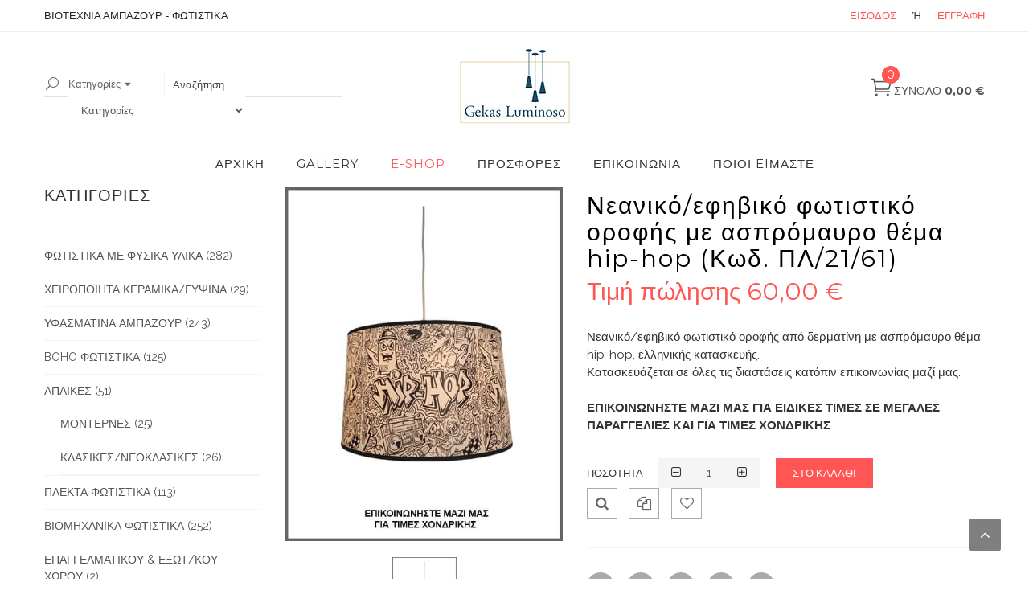

--- FILE ---
content_type: text/html; charset=utf-8
request_url: https://www.gekas.gr/e-shop/%CF%86%CF%89%CF%84%CE%B9%CF%83%CF%84%CE%B9%CE%BA%CE%B1-%CE%BF%CF%81%CE%BF%CF%86%CE%B7%CF%82/%CE%BC%CE%BF%CE%BD%CF%84%CE%B5%CF%81%CE%BD%CE%B1-%CF%86%CF%89%CF%84%CE%B9%CF%83%CF%84%CE%B9%CE%BA%CE%B1-%CE%BF%CF%81%CE%BF%CF%86%CE%B7%CF%82/pvc-%CE%B4%CE%B5%CF%81%CE%BC%CE%B1%CF%84%CE%B9%CE%BD%CE%B7-%CF%86%CF%89%CF%84%CE%B9%CF%83%CF%84%CE%B9%CE%BA%CE%B1-%CE%BF%CF%81%CE%BF%CF%86%CE%B7%CF%82/%CE%BD%CE%B5%CE%B1%CE%BD%CE%B9%CE%BA%CF%8C-%CE%B5%CF%86%CE%B7%CE%B2%CE%B9%CE%BA%CF%8C-%CF%86%CF%89%CF%84%CE%B9%CF%83%CF%84%CE%B9%CE%BA%CF%8C-%CE%BF%CF%81%CE%BF%CF%86%CE%AE%CF%82-%CE%BC%CE%B5-%CE%B1%CF%83%CF%80%CF%81%CF%8C%CE%BC%CE%B1%CF%85%CF%81%CE%BF-%CE%B8%CE%AD%CE%BC%CE%B1-hip-hop-%CE%BA%CF%89%CE%B4-%CF%80%CE%BB-21-61-detail
body_size: 19234
content:
<!DOCTYPE html>
<html prefix="og: http://ogp.me/ns#" xmlns="http://www.w3.org/1999/xhtml" xml:lang="el-gr" lang="el-gr" dir="ltr">
<head prefix="og: http://ogp.me/ns# fb: http://ogp.me/ns/fb# product: http://ogp.me/ns/product#">
    <meta http-equiv="X-UA-Compatible" content="IE=edge">
    <meta name="viewport" content="width=device-width, initial-scale=1">
    
    <base href="https://www.gekas.gr/e-shop/%CF%86%CF%89%CF%84%CE%B9%CF%83%CF%84%CE%B9%CE%BA%CE%B1-%CE%BF%CF%81%CE%BF%CF%86%CE%B7%CF%82/%CE%BC%CE%BF%CE%BD%CF%84%CE%B5%CF%81%CE%BD%CE%B1-%CF%86%CF%89%CF%84%CE%B9%CF%83%CF%84%CE%B9%CE%BA%CE%B1-%CE%BF%CF%81%CE%BF%CF%86%CE%B7%CF%82/pvc-%CE%B4%CE%B5%CF%81%CE%BC%CE%B1%CF%84%CE%B9%CE%BD%CE%B7-%CF%86%CF%89%CF%84%CE%B9%CF%83%CF%84%CE%B9%CE%BA%CE%B1-%CE%BF%CF%81%CE%BF%CF%86%CE%B7%CF%82/%CE%BD%CE%B5%CE%B1%CE%BD%CE%B9%CE%BA%CF%8C-%CE%B5%CF%86%CE%B7%CE%B2%CE%B9%CE%BA%CF%8C-%CF%86%CF%89%CF%84%CE%B9%CF%83%CF%84%CE%B9%CE%BA%CF%8C-%CE%BF%CF%81%CE%BF%CF%86%CE%AE%CF%82-%CE%BC%CE%B5-%CE%B1%CF%83%CF%80%CF%81%CF%8C%CE%BC%CE%B1%CF%85%CF%81%CE%BF-%CE%B8%CE%AD%CE%BC%CE%B1-hip-hop-%CE%BA%CF%89%CE%B4-%CF%80%CE%BB-21-61-detail" />
	<meta http-equiv="content-type" content="text/html; charset=utf-8" />
	<meta name="keywords" content="βιοτεχνία φωτιστικών, βιοτεχνία αμπαζούρ, κατασκευή αμπαζούρ, επισκευή αμπαζούρ, φωτιστικό, φωτιστικά, χονδρική, οροφής, βιοτεχνία, αγορά, eshop, φωτιστικό οροφής, φωτιστικά οροφής, καπέλα, καπέλο, αμπαζούρ, νεανικό, εφηβικό, νεανικά, εφηβικά, εφηβικά φωτιστικά οροφής, νεανικό φωτιστικό οροφής, νεανικά φωτιστικά, εφηβικό φωτιστικό, πλαφόν, νεανικό δωμάτιο, εφηβικό δωμάτιο, πλαφόν, πλαφονιέρα" />
	<meta name="title" content="Νεανικό/εφηβικό φωτιστικό οροφής με ασπρόμαυρο θέμα hip-hop (Κωδ. ΠΛ/21/61)" />
	<meta name="description" content="Νεανικό/εφηβικό φωτιστικό οροφής από δερματίνη με ασπρόμαυρο θέμα hip-hop, ελληνικής κατασκευής, από τη βιοτεχνία αμπαζούρ-φωτιστικά Gekas Luminoso (Κωδ. ΠΛ/21/61). Κατασκευάζεται σε διάφορα μεγέθη. " />
	<meta name="generator" content="Joomla! - Open Source Content Management" />
	<title>Νεανικό/εφηβικό φωτιστικό οροφής με ασπρόμαυρο θέμα hip-hop (Κωδ. ΠΛ/21/61)</title>
	<meta property="og:type" content="product" />
	<meta property="og:title" content="Νεανικό/εφηβικό φωτιστικό οροφής με ασπρόμαυρο θέμα hip-hop (Κωδ. ΠΛ/21/61)" />
	<meta property="og:url" content="https://www.gekas.gr/e-shop/%CF%86%CF%89%CF%84%CE%B9%CF%83%CF%84%CE%B9%CE%BA%CE%B1-%CE%BF%CF%81%CE%BF%CF%86%CE%B7%CF%82/%CE%BC%CE%BF%CE%BD%CF%84%CE%B5%CF%81%CE%BD%CE%B1-%CF%86%CF%89%CF%84%CE%B9%CF%83%CF%84%CE%B9%CE%BA%CE%B1-%CE%BF%CF%81%CE%BF%CF%86%CE%B7%CF%82/pvc-%CE%B4%CE%B5%CF%81%CE%BC%CE%B1%CF%84%CE%B9%CE%BD%CE%B7-%CF%86%CF%89%CF%84%CE%B9%CF%83%CF%84%CE%B9%CE%BA%CE%B1-%CE%BF%CF%81%CE%BF%CF%86%CE%B7%CF%82/%CE%BD%CE%B5%CE%B1%CE%BD%CE%B9%CE%BA%CF%8C-%CE%B5%CF%86%CE%B7%CE%B2%CE%B9%CE%BA%CF%8C-%CF%86%CF%89%CF%84%CE%B9%CF%83%CF%84%CE%B9%CE%BA%CF%8C-%CE%BF%CF%81%CE%BF%CF%86%CE%AE%CF%82-%CE%BC%CE%B5-%CE%B1%CF%83%CF%80%CF%81%CF%8C%CE%BC%CE%B1%CF%85%CF%81%CE%BF-%CE%B8%CE%AD%CE%BC%CE%B1-hip-hop-%CE%BA%CF%89%CE%B4-%CF%80%CE%BB-21-61-detail" />
	<meta property="og:site_name" content="Gekas Luminoso Βιοτεχνία Αμπαζούρ Φωτιστικά" />
	<meta property="og:description" content="Νεανικό/εφηβικό φωτιστικό οροφής από δερματίνη με ασπρόμαυρο θέμα hip-hop, ελληνικής κατασκευής, από τη βιοτεχνία αμπαζούρ-φωτιστικά Gekas Luminoso (Κωδ. ΠΛ/21/61). Κατασκευάζεται σε διάφορα μεγέθη. " />
	<meta property="product:category" content="PVC/ΔΕΡΜΑΤΙΝΗ" />
	<meta property="product:price:amount" content="60" />
	<meta property="product:price:currency" content="EUR" />
	<meta property="product:sale_price:amount" content="60" />
	<meta property="product:sale_price:currency" content="EUR" />
	<meta property="product:retailer_part_no" content="ΠΛ/21/61" />
	<meta property="product:availability" content="instock" />
	<meta property="product:weight:value" content="6" />
	<meta property="product:weight:units" content="KG" />
	<meta property="og:image" content="https://www.gekas.gr/images/stories/virtuemart/product/fotistiko-orofis-plafon-ampazour-neaniko-dermatini-PL2161.jpg" />
	<link href="https://www.gekas.gr/e-shop/δερματινη-pvc/νεανικό-εφηβικό-φωτιστικό-οροφής-με-ασπρόμαυρο-θέμα-hip-hop-κωδ-πλ-21-61-detail" rel="canonical" />
	<link href="/templates/milano/images/favicon.ico" rel="shortcut icon" type="image/vnd.microsoft.icon" />
	<link href="https://cdnjs.cloudflare.com/ajax/libs/simple-line-icons/2.4.1/css/simple-line-icons.min.css" rel="stylesheet" type="text/css" />
	<link href="/components/com_k2/css/k2.css?v=2.11.20230505" rel="stylesheet" type="text/css" />
	<link href="/components/com_virtuemart/assets/css/chosen.css?vmver=c48ee272" rel="stylesheet" type="text/css" />
	<link href="/components/com_virtuemart/assets/css/jquery.fancybox-1.3.4.css?vmver=c48ee272" rel="stylesheet" type="text/css" />
	<link href="/plugins/system/jce/css/content.css?badb4208be409b1335b815dde676300e" rel="stylesheet" type="text/css" />
	<link href="/plugins/system/cookiesck/assets/front.css?ver=3.3.4" rel="stylesheet" type="text/css" />
	<link href="/templates/milano/css/bootstrap.min.css" rel="stylesheet" type="text/css" />
	<link href="/templates/milano/css/font-awesome.min.css" rel="stylesheet" type="text/css" />
	<link href="/templates/milano/css/pe-icon-7-stroke.css" rel="stylesheet" type="text/css" />
	<link href="/templates/milano/css/assets/owl.carousel.min.css" rel="stylesheet" type="text/css" />
	<link href="/templates/milano/css/animate.css" rel="stylesheet" type="text/css" />
	<link href="/templates/milano/css/legacy.css" rel="stylesheet" type="text/css" />
	<link href="/templates/milano/css/template.css" rel="stylesheet" type="text/css" />
	<link href="/templates/milano/css/presets/preset1.css" rel="stylesheet" class="preset" type="text/css" />
	<link href="/templates/milano/css/frontend-edit.css" rel="stylesheet" type="text/css" />
	<link href="https://www.gekas.gr//plugins/system/ztvirtuemarter/assets/css/style.ztvirtuemarter.css" rel="stylesheet" type="text/css" />
	<link href="https://www.gekas.gr/modules/mod_ula_treeview_menus/assets/css/jquery.treeview.css" rel="stylesheet" type="text/css" />
	<link href="https://www.gekas.gr/media/com_acymailing/css/module_default.css?v=1539396774" rel="stylesheet" type="text/css" />
	<link href="https://www.gekas.gr/modules/mod_treeview_virtuemart/assets/css/jquery.treeview.css" rel="stylesheet" type="text/css" />
	<link href="/modules/mod_sp_vmsearch/assets/css/style.css" rel="stylesheet" type="text/css" />
	<style type="text/css">

			#cookiesck {
				position:fixed;
				left:0;
				right: 0;
				bottom: 0;
				z-index: 1000000;
				min-height: 30px;
				color: #eeeeee;
				background: rgba(0,0,0,0.5);
				text-align: center;
				font-size: 14px;
				line-height: 14px;
			}
			#cookiesck_text {
				padding: 10px 0;
				display: inline-block;
			}
			#cookiesck_buttons {
				float: right;
			}
			.cookiesck_button,
			#cookiesck_accept,
			#cookiesck_decline,
			#cookiesck_settings,
			#cookiesck_readmore {
				float:left;
				padding:10px;
				margin: 5px;
				border-radius: 3px;
				text-decoration: none;
				cursor: pointer;
				transition: all 0.2s ease;
			}
			#cookiesck_readmore {
				float:right;
				color: #fff;
				border: 2px solid transparent;
				transition: all 0.2s ease;
			}
			#cookiesck_readmore:hover {
				border: 2px solid #fff;
			}
			#cookiesck_accept {
				background: #1176a6;
				border: 2px solid #1176a6;
				color: #f5f5f5;
			}
			#cookiesck_accept:hover {
				background: transparent;
				border: 2px solid darkturquoise;
				color: darkturquoise;
			}
			#cookiesck_decline {
				background: #000;
				border: 2px solid #000;
				color: #f5f5f5;
			}
			#cookiesck_decline:hover {
				background: transparent;
				border: 2px solid #fff;
				color: #fff;
			}
			#cookiesck_settings {
				background: #fff;
				border: 2px solid #fff;
				color: #000;
			}
			#cookiesck_settings:hover {
				background: transparent;
				border: 2px solid #fff;
				color: #fff;
			}
			#cookiesck_options {
				display: none;
				width: 30px;
				height: 30px;
				border-radius: 15px;
				box-sizing: border-box;
				position: fixed;
				bottom: 0;
				left: 0;
				margin: 10px;
				border: 1px solid #ccc;
				cursor: pointer;
				background: #fff url(/plugins/system/cookiesck/assets/cookies-icon.svg) center center no-repeat;
				background-size: 80% auto;
				z-index: 1000000;
			}
			#cookiesck_options > .inner {
				display: none;
				width: max-content;
				margin-top: -40px;
				background: rgba(0,0,0,0.7);
				position: absolute;
				font-size: 14px;
				color: #fff;
				padding: 4px 7px;
				border-radius: 3px;
			}
			#cookiesck_options:hover > .inner {
				display: block;
			}
			#cookiesck > div {
				display: flex;
				justify-content: space-around;
				align-items: center;
				flex-direction: column;
			}
			
			
			.cookiesck-iframe-wrap-text {
				position: absolute;
				width: 100%;
				padding: 10px;
				color: #fff;
				top: 50%;
				transform: translate(0,-60%);
				text-align: center;
			}
			.cookiesck-iframe-wrap:hover .cookiesck-iframe-wrap-text {
				color: #333;
			}

		.fa-dribbble::before {
    content: "\f16d";
    font-family: Fontawesome;
}
.hotsale, .labelnew {
   display: none;
}

#sp-main-body ul  { list-style: disc outside none;}

#sp-main-body ol { list-style: initial; list-style-type:decimal;}

.category-view .row .category .spacer h2 a {
    font-size: 20px;
}
.fancybox-wrap{ style="border-width: 10px; width: 600px; height: 600px; }@media (min-width: 1400px) {
.container {
max-width: 1140px;
}
}#sp-main-body{ padding:0 0 25px 0; }#sp-bottom{ background-color:#f8f8f8; }
	</style>
	<script src="/media/jui/js/jquery.min.js?af2c0aa67487167d227456157e180799" type="text/javascript"></script>
	<script src="/media/jui/js/jquery-noconflict.js?af2c0aa67487167d227456157e180799" type="text/javascript"></script>
	<script src="/media/jui/js/jquery-migrate.min.js?af2c0aa67487167d227456157e180799" type="text/javascript"></script>
	<script src="/media/k2/assets/js/k2.frontend.js?v=2.11.20230505&sitepath=/" type="text/javascript"></script>
	<script src="/components/com_virtuemart/assets/js/jquery-ui.min.js?vmver=1.9.2" type="text/javascript"></script>
	<script src="/components/com_virtuemart/assets/js/jquery.ui.autocomplete.html.js" type="text/javascript"></script>
	<script src="/components/com_virtuemart/assets/js/jquery.noconflict.js" async="async" type="text/javascript"></script>
	<script src="/components/com_virtuemart/assets/js/vmsite.js?vmver=c48ee272" type="text/javascript"></script>
	<script src="/components/com_virtuemart/assets/js/chosen.jquery.min.js?vmver=c48ee272" type="text/javascript"></script>
	<script src="/components/com_virtuemart/assets/js/vmprices.js?vmver=c48ee272" type="text/javascript"></script>
	<script src="/components/com_virtuemart/assets/js/dynupdate.js?vmver=c48ee272" type="text/javascript"></script>
	<script src="/components/com_virtuemart/assets/js/fancybox/jquery.fancybox-1.3.4.2.pack.js?vmver=1.3.4.2" type="text/javascript"></script>
	<script src="/plugins/system/cookiesck/assets/front.js?ver=3.3.4" type="text/javascript"></script>
	<script src="/templates/milano/js/bootstrap.min.js" type="text/javascript"></script>
	<script src="/templates/milano/js/bootstrap-select.min.js" type="text/javascript"></script>
	<script src="/templates/milano/js/owlcarousel2/owl.carousel.min.js" type="text/javascript"></script>
	<script src="/templates/milano/js/elevateZoom/jquery.elevateZoom-3.0.8.min.js" type="text/javascript"></script>
	<script src="/templates/milano/js/jquery.sticky.js" type="text/javascript"></script>
	<script src="/templates/milano/js/main.js" type="text/javascript"></script>
	<script src="/templates/milano/js/template.js" type="text/javascript"></script>
	<script src="/templates/milano/js/jquery.bootstrap-touchspin.min.js" type="text/javascript"></script>
	<script src="/templates/milano/js/wow.js" type="text/javascript"></script>
	<script src="/templates/milano/js/frontend-edit.js" type="text/javascript"></script>
	<script src="https://www.gekas.gr//plugins/system/ztvirtuemarter/assets/js/ztvirtuemarter.js" type="text/javascript"></script>
	<script src="https://www.gekas.gr//modules/mod_ztvirtuemarter_product/assets/js/owl.carousel.min.js" type="text/javascript"></script>
	<script src="https://www.gekas.gr/modules/mod_ula_treeview_menus/assets/js/jquery.cookie.js" type="text/javascript"></script>
	<script src="https://www.gekas.gr/modules/mod_ula_treeview_menus/assets/js/jquery.treeview.js" type="text/javascript"></script>
	<script src="https://www.gekas.gr/media/com_acymailing/js/acymailing_module.js?v=5104" type="text/javascript" async="async"></script>
	<script src="https://www.gekas.gr/modules/mod_treeview_virtuemart/assets/js/jquery.cookie.js" type="text/javascript"></script>
	<script src="https://www.gekas.gr/modules/mod_treeview_virtuemart/assets/js/jquery.treeview.js" type="text/javascript"></script>
	<script src="/modules/mod_sp_vmsearch/assets/js/bootstrap-typeahead.js" type="text/javascript"></script>
	<script type="text/javascript">
//<![CDATA[ 
if (typeof Virtuemart === "undefined"){
	var Virtuemart = {};}
var vmSiteurl = 'https://www.gekas.gr/' ;
Virtuemart.vmSiteurl = vmSiteurl;
var vmLang = '&lang=el';
Virtuemart.vmLang = vmLang; 
var vmLangTag = 'el';
Virtuemart.vmLangTag = vmLangTag;
var Itemid = '&Itemid=150';
Virtuemart.addtocart_popup = "1" ; 
var vmCartError = Virtuemart.vmCartError = "Υπήρξε σφάλμα κατά την ανανέωση του καλαθιού σας.";
var usefancy = true; //]]>

var COOKIESCK = {
	ALLOWED : ["cookiesck","cookiesckiframes","d939e6de85586ec83893ee6165861e43"]
	, VALUE : 'no'
	, UNIQUE_KEY : 'a5t0td7vroh7c7sfqc1ds195ra'
	, LOG : '0'
	, LIST : '{|QQ|Google|QQ|:{|QQ|name|QQ|:|QQ|Google|QQ|,|QQ|desc|QQ|:|QQ||QQ|,|QQ|platforms|QQ|:{|QQ|Google|QQ|:{|QQ|name|QQ|:|QQ|Google|QQ|,|QQ|desc|QQ|:|QQ||QQ|,|QQ|cookies|QQ|:{|QQ||QQ|:{|QQ|id|QQ|:|QQ||QQ|,|QQ|key|QQ|:|QQ|__unam|QQ|,|QQ|desc|QQ|:|QQ||QQ|}}}}},|QQ|Analytics|QQ|:{|QQ|name|QQ|:|QQ|Analytics|QQ|,|QQ|desc|QQ|:|QQ||QQ|,|QQ|platforms|QQ|:{|QQ|Google Analytics|QQ|:{|QQ|name|QQ|:|QQ|Google Analytics|QQ|,|QQ|desc|QQ|:|QQ||QQ|,|QQ|cookies|QQ|:{|QQ|256c18e8-d881-11e9-8a34-2a2ae2dbcce4|QQ|:{|QQ|id|QQ|:|QQ|256c18e8-d881-11e9-8a34-2a2ae2dbcce4|QQ|,|QQ|key|QQ|:|QQ|_ga|QQ|,|QQ|desc|QQ|:|QQ|ID used to identify users|QQ|},|QQ|256c1ae6-d881-11e9-8a34-2a2ae2dbcce4|QQ|:{|QQ|id|QQ|:|QQ|256c1ae6-d881-11e9-8a34-2a2ae2dbcce4|QQ|,|QQ|key|QQ|:|QQ|_gid|QQ|,|QQ|desc|QQ|:|QQ|ID used to identify users for 24 hours after last activity|QQ|},|QQ|256c1c3a-d881-11e9-8a34-2a2ae2dbcce4|QQ|:{|QQ|id|QQ|:|QQ|256c1c3a-d881-11e9-8a34-2a2ae2dbcce4|QQ|,|QQ|key|QQ|:|QQ|_gat|QQ|,|QQ|desc|QQ|:|QQ|Used to monitor number of Google Analytics server requests when using Google Tag Manager|QQ|}}}}}}'
	, LIFETIME : '365'
	, DEBUG : '0'
	, TEXT : {
		INFO : 'Αυτή η ιστοσελίδα χρησιμοποιεί Cookies. Για την σωστή χρήση της ιστοσελίδας απαιτείται η Αποδοχή των  Cookies.'
		, ACCEPT_ALL : 'Accept all'
		, ACCEPT_ALL : 'Accept all'
		, DECLINE_ALL : 'Decline all'
		, SETTINGS : 'Customize'
		, OPTIONS : 'Επιλογές Cookies'
		, CONFIRM_IFRAMES : 'Please confirm that you want to enable the iframes'
	}
};

if( document.readyState !== "loading" ) {
new Cookiesck({lifetime: "365", layout: "layout1", reload: "0"}); 
} else {
	document.addEventListener("DOMContentLoaded", function () {
		new Cookiesck({lifetime: "365", layout: "layout1", reload: "0"}); 
	});
}jQuery(document).ready(function () {ZtVirtuemarter.actionButtons(1, 1, 1);ZtVirtuemarter.countdown(0);});	if(typeof acymailingModule == 'undefined'){
				var acymailingModule = [];
			}
			
			acymailingModule['emailRegex'] = /^[a-z0-9!#$%&\'*+\/=?^_`{|}~-]+(?:\.[a-z0-9!#$%&\'*+\/=?^_`{|}~-]+)*\@([a-z0-9-]+\.)+[a-z0-9]{2,10}$/i;

			acymailingModule['NAMECAPTION'] = 'Name';
			acymailingModule['NAME_MISSING'] = 'Please enter your name';
			acymailingModule['EMAILCAPTION'] = 'E-mail';
			acymailingModule['VALID_EMAIL'] = 'Please enter a valid e-mail address';
			acymailingModule['ACCEPT_TERMS'] = 'Please check the Terms and Conditions';
			acymailingModule['CAPTCHA_MISSING'] = 'The captcha is invalid, please try again';
			acymailingModule['NO_LIST_SELECTED'] = 'Please select the lists you want to subscribe to';
		
	//<![CDATA[
	jQuery(document).ready(function() {
		jQuery('#ula-treeview-virtuemart120 li.extra_menu').hide();
		jQuery('#ula-treeview-virtuemart120 .vmcategory-more').click(function() {
			jQuery('#ula-treeview-virtuemart120 li.extra_menu').slideToggle();
			jQuery('.extra_menu').css('overflow','visible');
			
			if(jQuery('#ula-treeview-virtuemart120 .vmcategory-more .more-view').hasClass('open'))
			{
				jQuery('#ula-treeview-virtuemart120 .vmcategory-more .more-view').removeClass('open');
				jQuery('#ula-treeview-virtuemart120 .vmcategory-more .more-view').html('<em class="more-categories">More Categories</em>');
			}
			else
			{
				jQuery('#ula-treeview-virtuemart120 .vmcategory-more .more-view').addClass('open');
				jQuery('#ula-treeview-virtuemart120 .vmcategory-more .more-view').html('<em class="closed-menu">Close Menu</em>');
			}
		});
	});
	//]]>
	
	</script>
   
  <script src="https://maps.googleapis.com/maps/api/js?v=3.exp&amp;sensor=false&amp;key=AIzaSyAq7OU88Rn2LmYOJrBKwlhdr7VmoP4oYiY"></script>
        <script type="text/javascript">
        var helix3_template = "milano";
        var helix3_template_uri = "/templates/milano";
    </script>
<script async src="https://www.googletagmanager.com/gtag/js?id=G-PF0NVBBRPW"></script>
	<script>
	window.dataLayer = window.dataLayer || [];
	function gtag(){dataLayer.push(arguments);}
	gtag('js', new Date());
	gtag('config', 'G-PF0NVBBRPW');
	
	
	  window.dataLayer = window.dataLayer || [];
	  function gtag(){dataLayer.push(arguments);}
	  gtag('js', new Date());
	
	  gtag('config', 'G-PF0NVBBRPW');
	
	</script>
</head>

<body class="site com-virtuemart view-productdetails no-layout no-task itemid-150 el-gr ltr  layout-fluid ">
    <div class="body-innerwrapper">
        <section id="sp-top-bar" class="  "><div class="container"><div class="row"><div id="sp-top1" class="col-lg-6 "><div class="sp-column "><div class="sp-module "><div class="sp-module-content">

<div class="custom"  >
	<p><span color="#222222" face="Arial, Helvetica, sans-serif" size="2" style="color: #222222; font-family: Arial, Helvetica, sans-serif; font-size: small;">ΒΙΟΤΕΧΝΙΑ ΑΜΠΑΖΟΥΡ - ΦΩΤΙΣΤΙΚΑ</span></p></div>
</div></div></div></div><div id="sp-top2" class="col-lg-6 d-none d-md-block"><div class="sp-column "><div class="sp-module  top_menu"><div class="sp-module-content"><ul class="nav menu major_color mod-list">
<li class="item-217"><a href="/sign-in" >Είσοδος</a></li><li class="item-219 divider"><span class="separator ">ή</span>
</li><li class="item-218"><a href="/register" >Εγγραφή</a></li></ul>
</div></div></div></div></div></div></section><section id="sp-header-block"><div class="container"><div class="row"><div id="sp-search" class="col-4 col-lg-4 "><div class="sp-column "><div class="sp-module  warpper-mobile-search"><div class="sp-module-content"><div class="sp-vmsearch" id="sp-vmsearch-114">
    <form action="/e-shop/results,1-0?search=true" method="get">

        <div class="sp-vmsearch-categorybox">
            <div class="cat-button dropdown-toggle sp-vmsearch-category-name">
                <div class="category-name-wrapper">
                    <span class="category-name">Κατηγορίες</span>
                </div>
                <i class="fa fa-caret-down">&nbsp;</i>
            </div>

            <select name="virtuemart_category_id" class="sp-vmsearch-categories">
                <option value="0" data-name="Κατηγορίες">Κατηγορίες</option>
                <option  value="241" data-name="ΦΩΤΙΣΤΙΚΑ ΜΕ ΦΥΣΙΚΑ ΥΛΙΚΑ"> ΦΩΤΙΣΤΙΚΑ ΜΕ ΦΥΣΙΚΑ ΥΛΙΚΑ</option><option  value="238" data-name="ΧΕΙΡΟΠΟΙΗΤΑ ΚΕΡΑΜΙΚΑ/ΓΥΨΙΝΑ"> ΧΕΙΡΟΠΟΙΗΤΑ ΚΕΡΑΜΙΚΑ/ΓΥΨΙΝΑ</option><option  value="242" data-name="ΥΦΑΣΜΑΤΙΝΑ ΑΜΠΑΖΟΥΡ"> ΥΦΑΣΜΑΤΙΝΑ ΑΜΠΑΖΟΥΡ</option><option  value="246" data-name="BOHO ΦΩΤΙΣΤΙΚΑ"> BOHO ΦΩΤΙΣΤΙΚΑ</option><option  value="92" data-name="ΑΠΛΙΚΕΣ"> ΑΠΛΙΚΕΣ</option><option  value="244" data-name="ΜΟΝΤΕΡΝΕΣ">-- ΜΟΝΤΕΡΝΕΣ</option><option  value="132" data-name="ΚΛΑΣΙΚΕΣ/ΝΕΟΚΛΑΣΙΚΕΣ">-- ΚΛΑΣΙΚΕΣ/ΝΕΟΚΛΑΣΙΚΕΣ</option><option  value="247" data-name="ΠΛΕΚΤΑ ΦΩΤΙΣΤΙΚΑ"> ΠΛΕΚΤΑ ΦΩΤΙΣΤΙΚΑ</option><option  value="248" data-name="ΒΙΟΜΗΧΑΝΙΚΑ ΦΩΤΙΣΤΙΚΑ"> ΒΙΟΜΗΧΑΝΙΚΑ ΦΩΤΙΣΤΙΚΑ</option><option  value="89" data-name="ΕΠΑΓΓΕΛΜΑΤΙΚΟΥ & ΕΞΩΤ/ΚΟΥ ΧΩΡΟΥ"> ΕΠΑΓΓΕΛΜΑΤΙΚΟΥ & ΕΞΩΤ/ΚΟΥ ΧΩΡΟΥ</option><option  value="245" data-name="ΦΩΤΙΣΤΙΚΑ ΜΕ ΟΠΑΛΙΝΕΣ"> ΦΩΤΙΣΤΙΚΑ ΜΕ ΟΠΑΛΙΝΕΣ</option><option  value="136" data-name="ΠΛΑΦΟΝΙΕΡΕΣ"> ΠΛΑΦΟΝΙΕΡΕΣ</option><option  value="250" data-name="ΦΩΤΙΣΤΙΚΑ LED"> ΦΩΤΙΣΤΙΚΑ LED</option><option  value="240" data-name="ΠΑΙΔΙΚΑ & ΝΕΑΝΙΚΑ ΦΩΤΙΣΤΙΚΑ"> ΠΑΙΔΙΚΑ & ΝΕΑΝΙΚΑ ΦΩΤΙΣΤΙΚΑ</option><option  value="249" data-name="ΔΕΡΜΑΤΙΝΗ/PVC"> ΔΕΡΜΑΤΙΝΗ/PVC</option><option  value="87" data-name="ΦΩΤΙΣΤΙΚΑ ΜΠΑΝΙΟΥ"> ΦΩΤΙΣΤΙΚΑ ΜΠΑΝΙΟΥ</option><option  value="239" data-name="ΠΟΛΥΕΛΑΙΟΙ"> ΠΟΛΥΕΛΑΙΟΙ</option><option  value="243" data-name="ΚΛΑΣΙΚΑ/ΝΕΟΚΛΑΣΙΚΑ "> ΚΛΑΣΙΚΑ/ΝΕΟΚΛΑΣΙΚΑ </option><option  value="223" data-name="ΧΡΙΣΤΟΥΓΕΝΝΙΑΤΙΚΑ"> ΧΡΙΣΤΟΥΓΕΝΝΙΑΤΙΚΑ</option><option  value="229" data-name="ΜΙΚΡΟΕΠΙΠΛΑ"> ΜΙΚΡΟΕΠΙΠΛΑ</option><option  value="230" data-name="ΤΡΑΠΕΖΑΚΙΑ">-- ΤΡΑΠΕΖΑΚΙΑ</option><option  value="231" data-name="ΚΑΘΡΕΠΤΕΣ">-- ΚΑΘΡΕΠΤΕΣ</option><option  value="232" data-name="ΠΙΝΑΚΕΣ">-- ΠΙΝΑΚΕΣ</option><option  value="161" data-name="ΠΡΟΣΦΟΡΕΣ"> ΠΡΟΣΦΟΡΕΣ</option>            </select>
        </div>

        <input type="hidden" name="limitstart" value="0" />
        <input type="hidden" name="option" value="com_virtuemart" />
        <input type="hidden" name="view" value="category" />
        <div class="search-button-wrapper">
            <button type="submit" class="search-button"><i class="pe-7s-search"></i><span>Search</span></button>
        </div>            
        <div class="search-input-wrapper">
            <input type="text" name="keyword" autocomplete="off" class="sp-vmsearch-box" value="" placeholder="Αναζήτηση"/>
        </div>
    </form>
</div>

<script type="text/javascript">
    jQuery(function($){
            
            // change event
            $('#sp-vmsearch-114 .sp-vmsearch-categories').on('change', function(event){
                    var $name = $(this).find(':selected').attr('data-name');
                    $('#sp-vmsearch-114 .sp-vmsearch-category-name .category-name').text($name);

            });


            // typeahed
            $('#sp-vmsearch-114 .sp-vmsearch-box').typeahead({
                    items  : '10',
                    source : (function(query, process){
                            return $.post('https://www.gekas.gr/e-shop/%CF%86%CF%89%CF%84%CE%B9%CF%83%CF%84%CE%B9%CE%BA%CE%B1-%CE%BF%CF%81%CE%BF%CF%86%CE%B7%CF%82/%CE%BC%CE%BF%CE%BD%CF%84%CE%B5%CF%81%CE%BD%CE%B1-%CF%86%CF%89%CF%84%CE%B9%CF%83%CF%84%CE%B9%CE%BA%CE%B1-%CE%BF%CF%81%CE%BF%CF%86%CE%B7%CF%82/pvc-%CE%B4%CE%B5%CF%81%CE%BC%CE%B1%CF%84%CE%B9%CE%BD%CE%B7-%CF%86%CF%89%CF%84%CE%B9%CF%83%CF%84%CE%B9%CE%BA%CE%B1-%CE%BF%CF%81%CE%BF%CF%86%CE%B7%CF%82/%CE%BD%CE%B5%CE%B1%CE%BD%CE%B9%CE%BA%CF%8C-%CE%B5%CF%86%CE%B7%CE%B2%CE%B9%CE%BA%CF%8C-%CF%86%CF%89%CF%84%CE%B9%CF%83%CF%84%CE%B9%CE%BA%CF%8C-%CE%BF%CF%81%CE%BF%CF%86%CE%AE%CF%82-%CE%BC%CE%B5-%CE%B1%CF%83%CF%80%CF%81%CF%8C%CE%BC%CE%B1%CF%85%CF%81%CE%BF-%CE%B8%CE%AD%CE%BC%CE%B1-hip-hop-%CE%BA%CF%89%CE%B4-%CF%80%CE%BB-21-61-detail', 
                                { 
                                    'module_id': '114',
                                    'char': query,
                                    'category': $('#sp-vmsearch-114 .sp-vmsearch-categories').val()
                                }, 
                                function (data) {
                                    return process(data);
                                },'json');
                    }),
            }); 
    });
    </script></div></div><div class="sp-module visible-xs"><div class="sp-module-content">

<div class="customvisible-xs"  >
	<div><a class="offcanvas-toggler" href="#"><i class="fa fa-bars"><!-- offcanvas --></i></a><span class="mobile-search"><i class="pe-7s-search"><!-- offcanvas --></i></span></div></div>
</div></div></div></div><div id="sp-logo" class="col-4 col-lg-4 "><div class="sp-column "><a class="logo" href="/"><h1><img class="sp-default-logo hidden-xs" src="/images/gekas_logo.jpg" title="gekas_logo image" alt="Gekas Luminoso &Beta;&iota;&omicron;&tau;&epsilon;&chi;&nu;ί&alpha; &Alpha;&mu;&pi;&alpha;&zeta;&omicron;ύ&rho; &Phi;&omega;&tau;&iota;&sigma;&tau;&iota;&kappa;ά"><img class="sp-retina-logo hidden-xs" src="/images/logoGekas.jpg" title="logoGekas image" alt="Gekas Luminoso &Beta;&iota;&omicron;&tau;&epsilon;&chi;&nu;ί&alpha; &Alpha;&mu;&pi;&alpha;&zeta;&omicron;ύ&rho; &Phi;&omega;&tau;&iota;&sigma;&tau;&iota;&kappa;ά" width="139" height="94"><img class="sp-default-logo visible-xs" src="/images/gekas_logo.jpg" title="gekas_logo image" alt="Gekas Luminoso &Beta;&iota;&omicron;&tau;&epsilon;&chi;&nu;ί&alpha; &Alpha;&mu;&pi;&alpha;&zeta;&omicron;ύ&rho; &Phi;&omega;&tau;&iota;&sigma;&tau;&iota;&kappa;ά"></h1></a></div></div><div id="sp-header-static" class="col-4 col-lg-4 "><div class="sp-column "><div class="sp-module "><div class="sp-module-content">
<!-- Virtuemart 2 Ajax Card -->
<div class="miniCartWrap "  onclick="">
<div class="mini-maincart vmCartModule " id="vmCartModule">
			<div class="block-mini-cart">			                       		
			<div class="mini-cart mini-cart-body">	 
                 <div class="cartSummary">
                	<div class="crat-icon">
                		<span class="icon_cart_alt"></span>
                		<span class="number zero">0</span> 
                	</div>
                	<div class="cart-header">
                		<p class="cart-tolatl">
                			<span><span class="price total">Σύνολο <strong>0,00 €</strong></span></span>
                		</p>
                	</div>	
                </div>
				<div id="hiddencontainer" class="hiddencontainer" style=" display: none; ">
					<div class="vmcontainer">
						<div class="product_row">
							<span class="quantity"></span>&nbsp;x&nbsp;<span class="product_name"></span>
															<div class="subtotal_with_tax" style="float: right;"></div>
														<div class="customProductData"></div><br>
						</div>
					</div>
				</div>
				<div class="mini-contentCart">
                    <div class="block-content">
                        <p class="block-subtitle">Recently added item(s)</p>
    					<div class="vm_cart_products">
    						<ol class="vmcontainer mini-products-list clearfix">
    							    								<li class="empty">Your shopping cart is empty!</li>
    							    						</ol>
    					</div>
    					
    					<div class="total">
    						    					</div>
    
    					<!--<div class="total_products"></div>-->
    					
    					<div class="show_cart">
    						    					</div>
    					
    					<div style="clear:both;"></div>
    					<div class="payments-signin-button" ></div>
                    </div>
				</div>			
			</div>			
		</div>
		<noscript>
		Παρακαλώ περιμένετε	</noscript>
	
	<script>
		if (typeof Virtuemart === "undefined")
		Virtuemart = {};
		
		jQuery(function($) {
			Virtuemart.customUpdateVirtueMartCartModule = function(el, options){
				var base 	= this;
				var $this	= $(this);
				base.$el 	= $(".vmCartModule");

				base.options 	= $.extend({}, Virtuemart.customUpdateVirtueMartCartModule.defaults, options);
					
				base.init = function(){
					$.ajaxSetup({ cache: false })
					$.getJSON(window.vmSiteurl + "index.php?option=com_virtuemart&nosef=1&view=cart&task=viewJS&format=json" + window.vmLang,
						function (datas, textStatus) {
							base.$el.each(function( index ,  module ) {
								if (datas.totalProduct > 0) {
									$(module).find(".vm_cart_products").html("");
									$.each(datas.products, function (key, val) {
										//jQuery("#hiddencontainer .vmcontainer").clone().appendTo(".vmcontainer .vm_cart_products");
										$(module).find(".hiddencontainer .vmcontainer .product_row").clone().appendTo( $(module).find(".vm_cart_products") );
										$.each(val, function (key, val) {
											$(module).find(".vm_cart_products ." + key).last().html(val);
										});
									});
								}
								$(module).find(".show_cart").html(datas.cart_show);
								//$(module).find(".total_products").html(	datas.totalProductTxt);
								$(module).find(".number").html(datas.totalProduct);
								$(module).find(".total").html(datas.billTotal);
							});
						}
					);			
				};
				base.init();
			};
			// Definition Of Defaults
			Virtuemart.customUpdateVirtueMartCartModule.defaults = {
				name1: 'value1'
			};

		});

		jQuery(document).ready(function( $ ) {
			jQuery(document).off("updateVirtueMartCartModule","body",Virtuemart.customUpdateVirtueMartCartModule);
			jQuery(document).on("updateVirtueMartCartModule","body",Virtuemart.customUpdateVirtueMartCartModule);
		});
	</script>
</div>
</div></div></div></div></div></div></div></section><header id="sp-header" class="d-none d-md-block"><div class="container"><div class="row"><div id="sp-menu" class="col-lg-12 "><div class="sp-column col-lg-12">			<div class='sp-megamenu-wrapper'>
				<a id="offcanvas-toggler" class="visible-xs" href="#"><i class="fa fa-bars"></i></a>
				<ul class="sp-megamenu-parent menu-fade hidden-xs"><li class="sp-menu-item"><a  href="/"  >ΑΡΧΙΚΗ</a></li><li class="sp-menu-item"><a  href="/gallery"  >GALLERY</a></li><li class="sp-menu-item current-item active"><a  href="/e-shop"  >E-SHOP</a></li><li class="sp-menu-item"><a  href="/προσφορεσ"  >ΠΡΟΣΦΟΡΕΣ</a></li><li class="sp-menu-item"><a  href="/επικοινωνια"  >ΕΠΙΚΟΙΝΩΝΙΑ</a></li><li class="sp-menu-item"><a  href="/ποιοι-εiμαστε"  >ΠΟΙΟΙ EIΜΑΣΤΕ</a></li></ul>			</div>
		</div></div></div></div></header><section id="sp-main-body"><div class="container"><div class="row"><div id="sp-left" class="col-lg-3 "><div class="sp-column "><div class="sp-module "><div class="title-block"><h3 class="sp-module-title">ΚΑΤΗΓΟΡΙΕΣ</h3></div><div class="sp-module-content"><div id="ula-treeview-virtuemart120" class="ula-treeview-virtuemart">
		
	<ul class="level0 ">
		<li >
		<a class="vmcat-a φωτιστικα-με-φυσικα-υλικα" href="/e-shop/φωτιστικα-με-φυσικα-υλικα/results,1-0" title="ΦΩΤΙΣΤΙΚΑ ΜΕ ΦΥΣΙΚΑ ΥΛΙΚΑ">
		<span class="catTitle ">
			ΦΩΤΙΣΤΙΚΑ ΜΕ ΦΥΣΙΚΑ ΥΛΙΚΑ			(282)		</span>
	</a>
	</li>
<li >
		<a class="vmcat-a χειροποιητα-κεραμικα-γυψινα-φωτιστικα" href="/e-shop/χειροποιητα-κεραμικα-γυψινα-φωτιστικα/results,1-0" title="ΧΕΙΡΟΠΟΙΗΤΑ ΚΕΡΑΜΙΚΑ/ΓΥΨΙΝΑ">
		<span class="catTitle ">
			ΧΕΙΡΟΠΟΙΗΤΑ ΚΕΡΑΜΙΚΑ/ΓΥΨΙΝΑ			(29)		</span>
	</a>
	</li>
<li >
		<a class="vmcat-a φωτιστικα-με-υφασματινα-αμπαζουρ" href="/e-shop/φωτιστικα-με-υφασματινα-αμπαζουρ/results,1-0" title="ΥΦΑΣΜΑΤΙΝΑ ΑΜΠΑΖΟΥΡ">
		<span class="catTitle ">
			ΥΦΑΣΜΑΤΙΝΑ ΑΜΠΑΖΟΥΡ			(243)		</span>
	</a>
	</li>
<li >
		<a class="vmcat-a boho-φωτιστικα" href="/e-shop/boho-φωτιστικα/results,1-0" title="BOHO ΦΩΤΙΣΤΙΚΑ">
		<span class="catTitle ">
			BOHO ΦΩΤΙΣΤΙΚΑ			(125)		</span>
	</a>
	</li>
<li >
		<a class="vmcat-a απλικες-φωτιστικα-τοιχου" href="/e-shop/απλικες-φωτιστικα-τοιχου/results,1-0" title="ΑΠΛΙΚΕΣ">
		<span class="catTitle ">
			ΑΠΛΙΚΕΣ			(51)		</span>
	</a>
	<ul class="sub-menu">
		<li >
		<a class="vmcat-a μοντερνεσ-3" href="/e-shop/απλικες-φωτιστικα-τοιχου/μοντερνεσ-3/results,1-0" title="ΜΟΝΤΕΡΝΕΣ">
		<span class="catTitle ">
			ΜΟΝΤΕΡΝΕΣ			(25)		</span>
	</a>
	</li>
<li >
		<a class="vmcat-a κλασικες-νεοκλασικεσ-απλικες-φωτιστικα-τοιχου" href="/e-shop/απλικες-φωτιστικα-τοιχου/κλασικες-νεοκλασικεσ-απλικες-φωτιστικα-τοιχου/results,1-0" title="ΚΛΑΣΙΚΕΣ/ΝΕΟΚΛΑΣΙΚΕΣ">
		<span class="catTitle ">
			ΚΛΑΣΙΚΕΣ/ΝΕΟΚΛΑΣΙΚΕΣ			(26)		</span>
	</a>
	</li>
	</ul>
	</li>
<li >
		<a class="vmcat-a πλεκτα-φωτιστικα" href="/e-shop/πλεκτα-φωτιστικα/results,1-0" title="ΠΛΕΚΤΑ ΦΩΤΙΣΤΙΚΑ">
		<span class="catTitle ">
			ΠΛΕΚΤΑ ΦΩΤΙΣΤΙΚΑ			(113)		</span>
	</a>
	</li>
<li >
		<a class="vmcat-a βιομηχανικα-φωτιστικα" href="/e-shop/βιομηχανικα-φωτιστικα/results,1-0" title="ΒΙΟΜΗΧΑΝΙΚΑ ΦΩΤΙΣΤΙΚΑ">
		<span class="catTitle ">
			ΒΙΟΜΗΧΑΝΙΚΑ ΦΩΤΙΣΤΙΚΑ			(252)		</span>
	</a>
	</li>
<li >
		<a class="vmcat-a επαγγελματικου-εξωτερικου-χωρου" href="/e-shop/επαγγελματικου-εξωτερικου-χωρου/results,1-0" title="ΕΠΑΓΓΕΛΜΑΤΙΚΟΥ & ΕΞΩΤ/ΚΟΥ ΧΩΡΟΥ">
		<span class="catTitle ">
			ΕΠΑΓΓΕΛΜΑΤΙΚΟΥ & ΕΞΩΤ/ΚΟΥ ΧΩΡΟΥ			(2)		</span>
	</a>
	</li>
<li >
		<a class="vmcat-a φωτιστικα-με-οπαλινεσ" href="/e-shop/φωτιστικα-με-οπαλινεσ/results,1-0" title="ΦΩΤΙΣΤΙΚΑ ΜΕ ΟΠΑΛΙΝΕΣ">
		<span class="catTitle ">
			ΦΩΤΙΣΤΙΚΑ ΜΕ ΟΠΑΛΙΝΕΣ			(26)		</span>
	</a>
	</li>
<li >
		<a class="vmcat-a πλαφονιερες-φωτιστικα-οροφης" href="/e-shop/πλαφονιερες-φωτιστικα-οροφης/results,1-0" title="ΠΛΑΦΟΝΙΕΡΕΣ">
		<span class="catTitle ">
			ΠΛΑΦΟΝΙΕΡΕΣ			(8)		</span>
	</a>
	</li>
<li >
		<a class="vmcat-a φωτιστικα-led" href="/e-shop/φωτιστικα-led/results,1-0" title="ΦΩΤΙΣΤΙΚΑ LED">
		<span class="catTitle ">
			ΦΩΤΙΣΤΙΚΑ LED			(4)		</span>
	</a>
	</li>
<li >
		<a class="vmcat-a παιδικα-νεανικα-φωτιστικα" href="/e-shop/παιδικα-νεανικα-φωτιστικα/results,1-0" title="ΠΑΙΔΙΚΑ & ΝΕΑΝΙΚΑ ΦΩΤΙΣΤΙΚΑ">
		<span class="catTitle ">
			ΠΑΙΔΙΚΑ & ΝΕΑΝΙΚΑ ΦΩΤΙΣΤΙΚΑ			(44)		</span>
	</a>
	</li>
<li class="extra_menu">
		<a class="vmcat-a δερματινη-pvc" href="/e-shop/δερματινη-pvc/results,1-0" title="ΔΕΡΜΑΤΙΝΗ/PVC">
		<span class="catTitle ">
			ΔΕΡΜΑΤΙΝΗ/PVC			(117)		</span>
	</a>
	</li>
<li class="extra_menu">
		<a class="vmcat-a μπανιου-φωτιστικα" href="/e-shop/μπανιου-φωτιστικα/results,1-0" title="ΦΩΤΙΣΤΙΚΑ ΜΠΑΝΙΟΥ">
		<span class="catTitle ">
			ΦΩΤΙΣΤΙΚΑ ΜΠΑΝΙΟΥ			(4)		</span>
	</a>
	</li>
<li class="extra_menu">
		<a class="vmcat-a πολυελαιοι-φωτιστικα-οροφης-1" href="/e-shop/πολυελαιοι-φωτιστικα-οροφης-1/results,1-0" title="ΠΟΛΥΕΛΑΙΟΙ">
		<span class="catTitle ">
			ΠΟΛΥΕΛΑΙΟΙ			(22)		</span>
	</a>
	</li>
<li class="extra_menu">
		<a class="vmcat-a κλασικα-νεοκλασικα-φωτιστικα" href="/e-shop/κλασικα-νεοκλασικα-φωτιστικα/results,1-0" title="ΚΛΑΣΙΚΑ/ΝΕΟΚΛΑΣΙΚΑ ">
		<span class="catTitle ">
			ΚΛΑΣΙΚΑ/ΝΕΟΚΛΑΣΙΚΑ 			(87)		</span>
	</a>
	</li>
<li class="extra_menu">
		<a class="vmcat-a χριστουγεννιατικα" href="/e-shop/χριστουγεννιατικα/results,1-0" title="ΧΡΙΣΤΟΥΓΕΝΝΙΑΤΙΚΑ">
		<span class="catTitle ">
			ΧΡΙΣΤΟΥΓΕΝΝΙΑΤΙΚΑ			(10)		</span>
	</a>
	</li>
<li class="extra_menu">
		<a class="vmcat-a μικροεπιπλα" href="/e-shop/μικροεπιπλα/results,1-0" title="ΜΙΚΡΟΕΠΙΠΛΑ">
		<span class="catTitle ">
			ΜΙΚΡΟΕΠΙΠΛΑ			(10)		</span>
	</a>
	<ul class="sub-menu">
		<li class="extra_menu">
		<a class="vmcat-a τραπεζακια" href="/e-shop/μικροεπιπλα/τραπεζακια/results,1-0" title="ΤΡΑΠΕΖΑΚΙΑ">
		<span class="catTitle ">
			ΤΡΑΠΕΖΑΚΙΑ			(3)		</span>
	</a>
	</li>
<li class="extra_menu">
		<a class="vmcat-a καθρεπτεσ" href="/e-shop/μικροεπιπλα/καθρεπτεσ/results,1-0" title="ΚΑΘΡΕΠΤΕΣ">
		<span class="catTitle ">
			ΚΑΘΡΕΠΤΕΣ			(5)		</span>
	</a>
	</li>
<li class="extra_menu">
		<a class="vmcat-a πινακεσ" href="/e-shop/μικροεπιπλα/πινακεσ/results,1-0" title="ΠΙΝΑΚΕΣ">
		<span class="catTitle ">
			ΠΙΝΑΚΕΣ			(1)		</span>
	</a>
	</li>
	</ul>
	</li>
<li class="extra_menu">
		<a class="vmcat-a προσφορεσ" href="/προσφορεσ/results,1-0" title="ΠΡΟΣΦΟΡΕΣ">
		<span class="catTitle ">
			ΠΡΟΣΦΟΡΕΣ			(2)		</span>
	</a>
	</li>
		
				<li class="vmcategory-more">
			<div class="more-inner">
				<span class="more-view"><em class="more-categories">More Categories</em></span>
			</div>
		</li>
			</ul>
</div>

<script type="text/javascript">
jQuery("#ula-treeview-virtuemart120 ul").treeview({
	animated: 	"normal",
	persist: 	"cookie",
	collapsed: 	true,
	unique:		false,
	});
</script></div></div><div class="sp-module "><div class="title-block"><h3 class="sp-module-title">ΝΕΑ ΠΡΟΙΟΝΤΑ</h3></div><div class="sp-module-content"><div class="merge-product vmgroup">

	
		<ul class="vmproduct productdetails">
						<li class=" width100 center">
				<div class="image-block"><a href="/e-shop/παιδικα-νεανικα-φωτιστικα/παιδικό-επιτραπέζιο-φωτιστικό-πορτατίφ-με-φεγγάρια-κωδ-π-21-9-detail" title="Παιδικό επιτραπέζιο φωτιστικό/πορτατίφ με φεγγάρια (Κωδ. Π/21/9)"><img  class="featuredProductImage" border="0"  loading="lazy"  src="/images/stories/virtuemart/product/resized/moderno paidiko epitrapezio fotistiko portatif  pvc feggaria (PL219)_350x350.jpg" title="moderno paidiko epitrapezio fotistiko portatif  pvc feggaria (PL219)_350x350 image"  alt="&Phi;&omega;&tau;&omicron;&gamma;&rho;&alpha;&phi;ί&alpha; &pi;&alpha;&iota;&delta;&iota;&kappa;&omicron;ύ &epsilon;&pi;&iota;&tau;&rho;&alpha;&pi;έ&zeta;&iota;&omicron;&upsilon; &phi;&omega;&tau;&iota;&sigma;&tau;&iota;&kappa;&omicron;ύ &pi;&omicron;&rho;&tau;&alpha;&tau;ί&phi; &mu;&epsilon; &lambda;&epsilon;&upsilon;&kappa;ή &sigma;&tau;&rho;&omicron;&gamma;&gamma;&upsilon;&lambda;ή &mu;&epsilon;&tau;&alpha;&lambda;&lambda;&iota;&kappa;ή &beta;ά&sigma;&eta; &kappa;&alpha;&iota; &kappa;&upsilon;&lambda;&iota;&nu;&delta;&rho;&iota;&kappa;ό &alpha;&mu;&pi;&alpha;&zeta;&omicron;ύ&rho; &alpha;&pi;ό &delta;&epsilon;&rho;&mu;&alpha;&tau;ί&nu;&eta; &mu;&epsilon; &zeta;&omega;&gamma;&rho;&alpha;&phi;&iota;&sigma;&mu;έ&nu;&alpha; &phi;&epsilon;&gamma;&gamma;ά&rho;&iota;&alpha;, &mu;&epsilon; &kappa;&omega;&delta;&iota;&kappa;ό &Pi;/21/9, &alpha;&pi;ό &tau;&eta;&nu; &beta;&iota;&omicron;&tau;&epsilon;&chi;&nu;ί&alpha; &alpha;&mu;&pi;&alpha;&zeta;&omicron;ύ&rho; &kappa;&alpha;&iota; &phi;&omega;&tau;&iota;&sigma;&tau;&iota;&kappa;ώ&nu; Gekas Luminoso."  /></a></div><div class="productdetails">				<h3 class="product-name"><a href="/e-shop/παιδικα-νεανικα-φωτιστικα/παιδικό-επιτραπέζιο-φωτιστικό-πορτατίφ-με-φεγγάρια-κωδ-π-21-9-detail">Παιδικό επιτραπέζιο φωτιστικό/πορτατίφ με φεγγάρια (Κωδ. Π/21/9)</a></h3>
				<div class="clear"></div><div class="price-box"><div class="product-price"><div class="PricesalesPrice vm-display vm-price-value"><span class="PricesalesPrice">56,00 €</span></div></div></div</div>			</li>
			
		</ul><div class="clear"></div>
		<ul  class="vmproduct productdetails">			<li class=" width100 center">
				<div class="image-block"><a href="/e-shop/μοντέρνο-φωτιστικό-οροφής-κωδ-πλ-22-35-detail" title="Μοντέρνο φωτιστικό οροφής (Κωδ. ΠΛ/22/35)"><img  class="featuredProductImage" border="0"  loading="lazy"  src="/images/stories/virtuemart/product/resized/fotistiko orofis ampazour PVC petrinos toixos PL2235_350x350.jpg" title="fotistiko orofis ampazour PVC petrinos toixos PL2235_350x350 image"  alt="&Phi;&omega;&tau;&omicron;&gamma;&rho;&alpha;&phi;ί&alpha; &kappa;&upsilon;&lambda;&iota;&nu;&delta;&rho;&iota;&kappa;&omicron;ύ &phi;&omega;&tau;&iota;&sigma;&tau;&iota;&kappa;&omicron;ύ &omicron;&rho;&omicron;&phi;ή&sigmaf; &alpha;&pi;ό &delta;&epsilon;&rho;&mu;&alpha;&tau;ί&nu;&eta; &mu;&epsilon; &epsilon;&kappa;&tau;ύ&pi;&omega;&sigma;&eta; &pi;έ&tau;&rho;&iota;&nu;&omicron;&upsilon; &tau;&omicron;ί&chi;&omicron;&upsilon;, &mu;&epsilon; &kappa;&omega;&delta;&iota;&kappa;ό &Pi;&Lambda;/22/35, &alpha;&pi;ό &tau;&eta;&nu; &beta;&iota;&omicron;&tau;&epsilon;&chi;&nu;ί&alpha; &alpha;&mu;&pi;&alpha;&zeta;&omicron;ύ&rho; &kappa;&alpha;&iota; &phi;&omega;&tau;&iota;&sigma;&tau;&iota;&kappa;ώ&nu; Gekas Luminoso."  /></a></div><div class="productdetails">				<h3 class="product-name"><a href="/e-shop/μοντέρνο-φωτιστικό-οροφής-κωδ-πλ-22-35-detail">Μοντέρνο φωτιστικό οροφής (Κωδ. ΠΛ/22/35)</a></h3>
				<div class="clear"></div><div class="price-box"><div class="product-price"><div class="PricesalesPrice vm-display vm-price-value"><span class="PricesalesPrice">70,00 €</span></div></div></div</div>			</li>
			
		</ul><div class="clear"></div>
		<ul  class="vmproduct productdetails">			<li class=" width100 center">
				<div class="image-block"><a href="/e-shop/βιομηχανικα-φωτιστικα/μεταλλικό-φωτιστικό-οροφής-κωδ-πλ-16-116-detail" title="Μεταλλικό φωτιστικό οροφής (Κωδ. ΠΛ/16/116)"><img  class="featuredProductImage" border="0"  loading="lazy"  src="/images/stories/virtuemart/product/resized/187-metallika-orofis (PL16116)1_350x350.jpg" title="187-metallika-orofis (PL16116)1_350x350 image"  alt="&Phi;&omega;&tau;&omicron;&gamma;&rho;&alpha;&phi;ί&alpha; &mu;&omicron;&nu;&tau;έ&rho;&nu;&omicron;&upsilon; &beta;&iota;&omicron;&mu;&eta;&chi;&alpha;&nu;&iota;&kappa;&omicron;ύ &phi;&omega;&tau;&iota;&sigma;&tau;&iota;&kappa;&omicron;ύ &omicron;&rho;&omicron;&phi;ή&sigmaf; &mu;&epsilon; &mu;&alpha;ύ&rho;&omicron; &mu;&epsilon;&tau;&alpha;&lambda;&lambda;&iota;&kappa;ό &alpha;&mu;&pi;&alpha;&zeta;&omicron;ύ&rho; &kappa;ύ&beta;&omicron;, &mu;&epsilon; &kappa;&omega;&delta;&iota;&kappa;ό &Pi;&Lambda;/16/116, &alpha;&pi;ό &tau;&eta; &beta;&iota;&omicron;&tau;&epsilon;&chi;&nu;ί&alpha; &alpha;&mu;&pi;&alpha;&zeta;&omicron;ύ&rho;-&phi;&omega;&tau;&iota;&sigma;&tau;&iota;&kappa;ώ&nu; Gekas Luminoso."  /></a></div><div class="productdetails">				<h3 class="product-name"><a href="/e-shop/βιομηχανικα-φωτιστικα/μεταλλικό-φωτιστικό-οροφής-κωδ-πλ-16-116-detail">Μεταλλικό φωτιστικό οροφής (Κωδ. ΠΛ/16/116)</a></h3>
				<div class="clear"></div><div class="price-box"><div class="product-price"><div class="PricesalesPrice vm-display vm-price-value"><span class="PricesalesPrice">55,00 €</span></div></div></div</div>			</li>
			
		</ul><div class="clear"></div>
		<ul  class="vmproduct productdetails">			<li class=" width100 center">
				<div class="image-block"><a href="/e-shop/φωτιστικα-με-φυσικα-υλικα/κυκλικό-εξάφωτο-φωτιστικό-οροφής-από-φυσικό-σχοινί-πλ-16-16-detail" title="Κυκλικό εξάφωτο φωτιστικό οροφής από φυσικό σχοινί (Κωδ. ΠΛ/16/16)"><img  class="featuredProductImage" border="0"  loading="lazy"  src="/images/stories/virtuemart/product/resized/36-fotistiko orofis apo fysiko sxoini kai metallo (PL1616)7_350x350.jpg" title="36-fotistiko orofis apo fysiko sxoini kai metallo (PL1616)7_350x350 image"  alt="&Phi;&omega;&tau;&omicron;&gamma;&rho;&alpha;&phi;ί&alpha; &mu;&omicron;&nu;&tau;έ&rho;&nu;&omicron;&upsilon; &epsilon;&xi;ά&phi;&omega;&tau;&omicron;&upsilon; &phi;&omega;&tau;&iota;&sigma;&tau;&iota;&kappa;&omicron;ύ &omicron;&rho;&omicron;&phi;ή&sigmaf; &alpha;&pi;ό &phi;&upsilon;&sigma;&iota;&kappa;ό &sigma;&chi;&omicron;&iota;&nu;ί &kappa;&alpha;&iota; &mu;&epsilon;&tau;&alpha;&lambda;&lambda;&iota;&kappa;ό &sigma;&kappa;&epsilon;&lambda;&epsilon;&tau;ό, &mu;&epsilon; &kappa;&omega;&delta;&iota;&kappa;ό &Pi;&Lambda;/16/16, &alpha;&pi;ό &tau;&eta; &beta;&iota;&omicron;&tau;&epsilon;&chi;&nu;ί&alpha; &alpha;&mu;&pi;&alpha;&zeta;&omicron;ύ&rho;-&phi;&omega;&tau;&iota;&sigma;&tau;&iota;&kappa;ώ&nu; Gekas Luminoso."  /></a></div><div class="productdetails">				<h3 class="product-name"><a href="/e-shop/φωτιστικα-με-φυσικα-υλικα/κυκλικό-εξάφωτο-φωτιστικό-οροφής-από-φυσικό-σχοινί-πλ-16-16-detail">Κυκλικό εξάφωτο φωτιστικό οροφής από φυσικό σχοινί (Κωδ. ΠΛ/16/16)</a></h3>
				<div class="clear"></div><div class="price-box"><div class="product-price"><div class="PricesalesPrice vm-display vm-price-value"><span class="PricesalesPrice">220,00 €</span></div></div></div</div>			</li>
			
		</ul><div class="clear"></div>
		<ul  class="vmproduct productdetails">			<li class=" width100 center">
				<div class="image-block"><a href="/e-shop/δερματινη-pvc/παιδικό-επιτραπέζιο-φωτιστικό-πορτατίφ-με-ζωάκια-κωδ-π-21-11-detail" title="Παιδικό επιτραπέζιο φωτιστικό/πορτατίφ με ζωάκια (Κωδ. Π/21/11)"><img  class="featuredProductImage" border="0"  loading="lazy"  src="/images/stories/virtuemart/product/resized/paidiko-epitrapezio-fotistiko-portatif-ampazour-elefantakia-zwakia (P2111)_350x350.jpg" title="paidiko-epitrapezio-fotistiko-portatif-ampazour-elefantakia-zwakia (P2111)_350x350 image"  alt="&Phi;&omega;&tau;&omicron;&gamma;&rho;&alpha;&phi;ί&alpha; &pi;&alpha;&iota;&delta;&iota;&kappa;&omicron;ύ &epsilon;&pi;&iota;&tau;&rho;&alpha;&pi;έ&zeta;&iota;&omicron;&upsilon; &phi;&omega;&tau;&iota;&sigma;&tau;&iota;&kappa;&omicron;ύ &pi;&omicron;&rho;&tau;&alpha;&tau;ί&phi; &mu;&epsilon; &xi;ύ&lambda;&iota;&nu;&eta; &sigma;&phi;&alpha;&iota;&rho;&iota;&kappa;ή &beta;ά&sigma;&eta; &kappa;&alpha;&iota; &kappa;&upsilon;&lambda;&iota;&nu;&delta;&rho;&iota;&kappa;ό &alpha;&mu;&pi;&alpha;&zeta;&omicron;ύ&rho; &mu;&epsilon; &zeta;&omega;&gamma;&rho;&alpha;&phi;&iota;&sigma;&mu;έ&nu;&alpha; &zeta;&omega;ά&kappa;&iota;&alpha;, &mu;&epsilon; &kappa;&omega;&delta;&iota;&kappa;ό &Pi;/21/11, &alpha;&pi;ό &delta;&epsilon;&rho;&mu;&alpha;&tau;ί&nu;&eta;, &alpha;&pi;ό &tau;&eta;&nu; &beta;&iota;&omicron;&tau;&epsilon;&chi;&nu;ί&alpha; &alpha;&mu;&pi;&alpha;&zeta;&omicron;ύ&rho; &kappa;&alpha;&iota; &phi;&omega;&tau;&iota;&sigma;&tau;&iota;&kappa;ώ&nu; Gekas Luminoso."  /></a></div><div class="productdetails">				<h3 class="product-name"><a href="/e-shop/δερματινη-pvc/παιδικό-επιτραπέζιο-φωτιστικό-πορτατίφ-με-ζωάκια-κωδ-π-21-11-detail">Παιδικό επιτραπέζιο φωτιστικό/πορτατίφ με ζωάκια (Κωδ. Π/21/11)</a></h3>
				<div class="clear"></div><div class="price-box"><div class="product-price"><div class="PricesalesPrice vm-display vm-price-value"><span class="PricesalesPrice">50,00 €</span></div></div></div</div>			</li>
					</ul>
		<div class="clear"></div>

		</div></div></div></div></div><div id="sp-component" class="col-10 col-lg-9 "><div class="sp-column "><div id="system-message-container">
	</div>
<div class="product-container productdetails-view productdetails" >
<div class="product-view">
<div class="product-essential"> 
        <div class="row">
        <div class="product-img-box clearfix col-md-5 col-sm-5 col-xs-12">
            

<div class="product-img-content">
    <div class="product-image product-image-zoom">
        <div class="product-image-gallery">

                         <img  id ="image-main" data-zoom-image ="https://www.gekas.gr/images/stories/virtuemart/product/fotistiko-orofis-plafon-ampazour-neaniko-dermatini-PL2161.jpg" class="gallery-image visible  img-responsive" src="https://www.gekas.gr/images/stories/virtuemart/product/fotistiko-orofis-plafon-ampazour-neaniko-dermatini-PL2161.jpg" alt="Fusce nec facilisi" title="Fusce nec facilisi"  />

        </div>
    </div>
    <div class="more-views">
        <div class="product-image-thumbs owl-carousel owl-theme viewMore_img" id ="gal_01">
          <div class ="item">
            <a class="thumb-link" data-image="https://www.gekas.gr/images/stories/virtuemart/product/fotistiko-orofis-plafon-ampazour-neaniko-dermatini-PL2161.jpg" data-zoom-image ="https://www.gekas.gr/images/stories/virtuemart/product/fotistiko-orofis-plafon-ampazour-neaniko-dermatini-PL2161.jpg" href="#" title="" >
                 <img class="img-responsive" src="https://www.gekas.gr/images/stories/virtuemart/product/fotistiko-orofis-plafon-ampazour-neaniko-dermatini-PL2161.jpg" title="fotistiko-orofis-plafon-ampazour-neaniko-dermatini-PL2161 image" alt="images" />
                 </a>
            </div>
                          </div>

    </div>
</div>

<script>
    var number_img = 1;
    var productViewMore = jQuery('#gal_01');
    var start_image = 1;
    switch(number_img) {
        case 1:
            var width_768 = 1;
            var width_1024 = 1;
            break;
        case 2:
            var width_768 = 2;
            var width_1024 = 2 + start_image;
            break;
        case 3:
            var width_768 = 3;
            var width_1024 = 3 + start_image;
            break;
        default:
            var width_768 = 3;
            var width_1024 = 4;
    }
    if (productViewMore.length) {
        productViewMore.owlCarousel({
            autoplay: false,
            loop: true,
            margin:  10,
            dots: false,
            nav: true,
            navText: [
                "<i class='fa fa-angle-left'></i>",
                "<i class='fa fa-angle-right'></i>"
            ],
            responsiveRefreshRate: 100,
            responsive: {
                0: {items: 1},
                768: {items: width_768},
                1024: {items: width_1024}
            }
        });
    }
    var zoomImage = jQuery('#image-main');
    if(jQuery(window).width()>768){
    zoomImage.elevateZoom({
        gallery:'gal_01',
        cursor: 'pointer',
        galleryActiveClass: "active",
        imageCrossfade: true,
        zoomType : "inner",
        // cursor: "crosshair"
    });
    }
</script>
<style>
    @media (min-width: 768px){
        .product-image-thumbs.owl-carousel .owl-item .item {
            max-width: 80px;
        }
        .more-views .owl-nav .owl-prev {
            left: 0 !important;
        }
        .more-views .owl-nav .owl-next {
            right: 0 !important;
        }
    }
</style>
        </div>
        <div class="product-shop col-md-7 col-sm-7 col-xs-12">
            <div class="product-shop-content">
                <div class="product-name"><h2>Νεανικό/εφηβικό φωτιστικό οροφής με ασπρόμαυρο θέμα hip-hop (Κωδ. ΠΛ/21/61)</h2></div>
                                <div class="product-type-data"> 
                    <div class="price-box">
                        <div class="product-price"  >
	<div class="PricesalesPrice vm-display vm-price-value"><span class="vm-price-desc">Τιμή πώλησης </span><span class="PricesalesPrice">60,00 €</span></div></div>

                     </div> 
                </div>
                 
                <div class="short-description">
                	       Νεανικό/εφηβικό φωτιστικό οροφής από δερματίνη με ασπρόμαυρο θέμα hip-hop, ελληνικής κατασκευής.<br />
Κατασκευάζεται σε όλες τις διαστάσεις κατόπιν επικοινωνίας μαζί μας.<br />
<br />
<strong>ΕΠΙΚΟΙΝΩΝΗΣΤΕ ΜΑΖΙ ΜΑΣ ΓΙΑ ΕΙΔΙΚΕΣ ΤΙΜΕΣ ΣΕ ΜΕΓΑΛΕΣ ΠΑΡΑΓΓΕΛΙΕΣ ΚΑΙ ΓΙΑ ΤΙΜΕΣ ΧΟΝΔΡΙΚΗΣ</strong>                    
                <div class="product-options-bottom">
                     
		<form method="post" class="product js-recalculate addtocart-area" action="/e-shop">
			
	<div class="addtocart-bar">
	

                            <!-- <label for="quantity1920" class="quantity_box">Ποσότητα: </label> -->
                <div class="product-qty">
                    <label>Ποσότητα</label>
                    <div class="custom-qty">
                        <button type="button" class="quantity-controls quantity-minus increase items" > <i class="fa fa-minus-square-o"></i> </button>
                    <input type="text" class="quantity-input js-recalculate" name="quantity[]"
                           data-errStr="Μπορείτε να αγοράσετε αυτό το προϊόν μόνο σε πολλαπλάσια των %s τεμαχίων!"
                           value="1" init="1" step="1"  />
                        <button type="button" class="quantity-controls quantity-plus reduced  items" > <i class="fa fa-plus-square-o"></i> </button>
                    </div>
                </div>
                          <div class="add-to-cart">
                <div class="button btn-cart pull-left">
				<input type="submit" name="addtocart" class="addtocart-button " value="Στο καλάθι" /> 
				</div>
                </div>
            
            <div class="add-to-links">
                            <div class="quickview quickview1920">
                <a class="quickview-label add-quickview hasTooltip"
                   title="Quick View"
                   onclick="ZtVirtuemarter.quickview.show('1920');">
                    <i class="fa fa-search"></i>
                    <span>Quick View</span>
                </a>
            </div>
                        
            <div class="wishlist list_wishlists1920">
                                    <a class="add_wishlist hasTooltip "
                       title="Add To Wishlist"
                       onclick="ZtVirtuemarter.wishlist.add('1920');">
                        <i class="fa fa-heart-o"></i>
                        <span>Add To Wishlist</span>
                    </a>
                            </div>
                                    <div class="compare compare1920">
                <a class="compare-label add-compare hasTooltip "
                   title="Add To Compare"
                   onclick="ZtVirtuemarter.compare.add('1920');">
                    <i class="fa fa-files-o"></i>
                    <span>Add To Compare</span>
                </a>
            </div>
        			</div> 
            <div class="clear"></div>
			<input type="hidden" name="virtuemart_product_id[]" value="1920"/>
			<noscript><input type="hidden" name="task" value="add"/></noscript> 
	</div>			<input type="hidden" name="option" value="com_virtuemart"/>
			<input type="hidden" name="view" value="cart"/>
			<input type="hidden" name="virtuemart_product_id[]" value="1920"/>
			<input type="hidden" name="pname" value="Νεανικό/εφηβικό φωτιστικό οροφής με ασπρόμαυρο θέμα hip-hop (Κωδ. ΠΛ/21/61)"/>
			<input type="hidden" name="pid" value="1920"/>
			<input type="hidden" name="Itemid" value="150"/>		</form> 

                    
    		    </div>
        		<div class="share_this"> 
        			<ul class="social-icons">  
        				<li class="st_facebook_large" data-toggle="tooltip" data-placement="top" title="Share on Facebook"><a class="icon-facebook" href="#"><i class="fa fa-facebook-f"></i></a></li>
                        <li class="st_twitter_large" data-toggle="tooltip" data-placement="top" title="Share on Twitter"><a class="icon-twitter" href="#"><i class="fa fa-twitter"></i></a></li>
        				<li class="st_googleplus_large"  data-toggle="tooltip" data-placement="top" title="Share on Google+"><a class="icon-google-plus" href="#"><i class="fa fa-google-plus"></i></a></li>
        				<li class="st_pinterest_large" data-toggle="tooltip" data-placement="top" title="Share on Pinterest"><a class="icon-pinterest" href="#"><i class="fa fa-pinterest"></i></a></li>
        				<li class="st_linkedin_large" data-toggle="tooltip" data-placement="top" title="Share on Linkedin"><a class="icon-dribbble" href="#"><i class="fa fa-linkedin"></i></a></li>
        			</ul>
        		</div>
            </div>
                        </div>
        </div>
    </div>  
    <div class="clearfix"></div>
    <div role="tabpanel" class="product-wapper-tab clearfix">
    	<!-- Nav tabs -->
    	<ul class="nav nav-tabs" role="tablist" id="dscr_tab">
    		<li role="presentation" class="active"><a href="#prod_dscr" aria-controls="prod_dscr" role="tab" data-toggle="tab" aria-expanded="true">Description</a></li>
    		<li role="presentation" class=""><a href="#prod_reviews" aria-controls="prod_reviews" role="tab" data-toggle="tab" aria-expanded="false">Δώστε το σχόλιο σας για το προϊόν!</a></li>
        </ul>
    	
    	<!-- Tab panes -->
    	<div class="tab-content">
    		<div role="tabpanel" class="tab-pane fade active in" id="prod_dscr">
    			<h1><span style="font-size: 18pt; font-family: tahoma, arial, helvetica, sans-serif;"><span style="caret-color: auto;">Νεανικό/εφηβικό φωτιστικό οροφής&nbsp;από δερματίνη με ασπρόμαυρο θέμα hip-hop, ελληνικής κατασκευής.</span></span></h1>
<p><span style="font-size: 14pt; font-family: tahoma, arial, helvetica, sans-serif;">Κατασκευάζεται σε διάφορα μεγέθη</span><span style="font-size: 14pt; font-family: tahoma, arial, helvetica, sans-serif;">&nbsp;κατόπιν <a href="/%CE%B5%CF%80%CE%B9%CE%BA%CE%BF%CE%B9%CE%BD%CF%89%CE%BD%CE%B9%CE%B1" target="_blank" rel="noopener"><span style="text-decoration: underline;">επικοινωνίας</span></a>&nbsp;μαζί μας.</span></p>
<p>&nbsp;&nbsp;</p>
<div id="collapse1" class="panel-collapse collapse in">
<div class="accordion-description">
<p><span style="font-size: 14pt; font-family: tahoma, arial, helvetica, sans-serif;"><span style="text-decoration: underline;">ΧΑΡΑΚΤΗΡΙΣΤΙΚΑ</span></span></p>
<ul>
<li style="text-align: justify;"><span style="font-size: 14pt; font-family: tahoma, arial, helvetica, sans-serif;">Διάμετρος <span style="font-size: 14pt; font-family: tahoma, arial, helvetica, sans-serif;">αμπαζούρ</span>: 36 εκ.</span></li>
<li style="text-align: justify;"><span style="font-size: 14pt; font-family: tahoma, arial, helvetica, sans-serif;">Ύψος <span style="font-size: 14pt; font-family: tahoma, arial, helvetica, sans-serif;">αμπαζούρ</span>: 23 εκ.</span></li>
<li style="text-align: justify;"><span style="font-size: 14pt; font-family: tahoma, arial, helvetica, sans-serif;">Υλικό αμπαζούρ: Δερματίνη </span></li>
<li><span style="font-size: 14pt; font-family: tahoma, arial, helvetica, sans-serif;">Σχέδιο: Aσπρόμαυρο θέμα hip-hop</span></li>
<li><span style="font-size: 14pt; font-family: tahoma, arial, helvetica, sans-serif;">Μεταλλικός σκελετός</span></li>
<li><span style="font-size: 14pt;">Λαμπτήρας: 1 x E27 <span lang="en-US">(</span><span lang="el-GR">δεν περιλαμβάνεται)</span></span></li>
</ul>
<p>&nbsp;</p>
<p><span style="font-size: 14pt;">Οι μεταλλικοί σκελετοί των αμπαζούρ είναι γαλβανιζέ (δεν σκουριάζουν) και όλα τα υφάσματα είναι πλενόμενα.</span></p>
</div>
</div>
<div id="collapse2" class="panel-collapse collapse in">
<div class="accordion-description"><span style="font-size: 14pt; font-family: tahoma, arial, helvetica, sans-serif;"></span></div>
</div>    		</div>
    		<div role="tabpanel" class="tab-pane fade" id="prod_reviews">
    			     		</div> 
    	</div>
    </div> 
	 

    
    
    
     


    

<script   id="updateChosen-js" type="text/javascript" >//<![CDATA[ 
if (typeof Virtuemart === "undefined")
	var Virtuemart = {};
	Virtuemart.updateChosenDropdownLayout = function() {
		var vm2string = {editImage: 'edit image',select_all_text: 'Επιλογή όλων',select_some_options_text: 'Διαθέσιμο για όλους', width: '100%'};
		jQuery("select.vm-chzn-select").chosen({enable_select_all: true,select_all_text : vm2string.select_all_text,select_some_options_text:vm2string.select_some_options_text,disable_search_threshold: 5, width:vm2string.width});
		//console.log("updateChosenDropdownLayout");
	}
	jQuery(document).ready( function() {
		Virtuemart.updateChosenDropdownLayout($);
	}); //]]>
</script><script   id="updDynamicListeners-js" type="text/javascript" >//<![CDATA[ 
jQuery(document).ready(function() { // GALT: Start listening for dynamic content update.
	// If template is aware of dynamic update and provided a variable let's
	// set-up the event listeners.
	if (typeof Virtuemart.containerSelector === 'undefined') { Virtuemart.containerSelector = '.productdetails-view'; }
	if (typeof Virtuemart.container === 'undefined') { Virtuemart.container = jQuery(Virtuemart.containerSelector); }
	if (Virtuemart.container){
		Virtuemart.updateDynamicUpdateListeners();
	}
	
}); //]]>
</script><script   id="ready.vmprices-js" type="text/javascript" >//<![CDATA[ 
jQuery(document).ready(function($) {

		Virtuemart.product($("form.product"));
}); //]]>
</script><script   id="popups-js" type="text/javascript" >//<![CDATA[ 
jQuery(document).ready(function($) {
		
		$('a.ask-a-question, a.printModal, a.recommened-to-friend, a.manuModal').click(function(event){
		  event.preventDefault();
		  $.fancybox({
			href: $(this).attr('href'),
			type: 'iframe',
			height: 550
			});
		  });
		
	}); //]]>
</script><script   id="ajaxContent-js" type="text/javascript" >//<![CDATA[ 
Virtuemart.container = jQuery('.productdetails-view');
Virtuemart.containerSelector = '.productdetails-view'; //]]>
</script>
<script type="application/ld+json">
{
  "@context": "http://schema.org/",
  "@type": "Product",
  "name": "Νεανικό/εφηβικό φωτιστικό οροφής με ασπρόμαυρο θέμα hip-hop (Κωδ. ΠΛ/21/61)",
  "description":"Νεανικό/εφηβικό φωτιστικό οροφής από δερματίνη με ασπρόμαυρο θέμα hip-hop, ελληνικής κατασκευής, από τη βιοτεχνία αμπαζούρ-φωτιστικά Gekas Luminoso (Κωδ. ΠΛ/21/61). Κατασκευάζεται σε διάφορα μεγέθη. ",
  "productID":"ΠΛ/21/61",
  "sku": "ΠΛ/21/61",
  "image": [
    "https://www.gekas.gr/images/stories/virtuemart/product/fotistiko-orofis-plafon-ampazour-neaniko-dermatini-PL2161.jpg"  ],
  "offers": {
    "@type": "Offer",
    "priceCurrency": "EUR",
    "availability": "OutOfStock",
    "price": "60",
    "url": "https://www.gekas.gr/e-shop/δερματινη-pvc/νεανικό-εφηβικό-φωτιστικό-οροφής-με-ασπρόμαυρο-θέμα-hip-hop-κωδ-πλ-21-61-detail",
    "itemCondition": "NewCondition"
  }
}
</script> 
</div>
 </div>
<script type="text/javascript" src="https://ws.sharethis.com/button/buttons.js"></script>
<script type="text/javascript">stLight.options({publisher: "0f5be4d4-f599-4a8a-a6b6-42b6c788f6a8", doNotHash: false, doNotCopy: false, hashAddressBar: false});</script></div></div></div></div></section><section id="sp-banner-top-wrapper"><div class="container"><div class="row"><div id="sp-banner-top" class="col-lg-12 "><div class="sp-column "></div></div></div></div></section><section id="sp-bottom-block" class=" wow fadeInUp animated"><div class="container"><div class="row"><div id="sp-bottom-block2" class="col-6 col-md-6 col-lg-3 "><div class="sp-column "><ul class="social-icons"><li><a class="icon-facebook" data-toggle="tooltip" title="Facebook" target="_blank" href="https://www.facebook.com/Gekas-Luminoso-%CE%92%CE%B9%CE%BF%CF%84%CE%B5%CF%87%CE%BD%CE%AF%CE%B1-%CE%91%CE%BC%CF%80%CE%B1%CE%B6%CE%BF%CF%8D%CF%81-%CE%A6%CF%89%CF%84%CE%B9%CF%83%CF%84%CE%B9%CE%BA%CE%AC-113420787076768/?modal=admin_todo_tour"><i class="fa fa-facebook"></i></a></li><li><a class="icon-twitter" data-toggle="tooltip" title="Twitter" target="_blank" href="https://twitter.com/GekasLuminoso"><i class="fa fa-twitter"></i></a></li><li><a class="icon-pinterest" data-toggle="tooltip" title="Pinterest" target="_blank" href="https://gr.pinterest.com/gekasluminosolighting/"><i class="fa fa-pinterest"></i></a></li><li><a class="icon-behance" data-toggle="tooltip" title="Instagram" target="_blank" href="https://www.instagram.com/gekas_luminoso/?hl=el"><i class="fa fa-dribbble"></i></a></li></ul></div></div><div id="sp-bottom-block3" class="col-md-10 col-lg-9 "><div class="sp-column "><div class="sp-module  mod_newsletter"><div class="sp-module-content"><div class="homeSlide-newsletter acymailing_module mod_newsletter" id="slide-newsletter">  
        <div class="row">
            <div class="col-xs-12 col-sm-12 col-md-12 col-lg-12"> 
            <div class="block block-subscribe">
	<div class="acymailing_fulldiv" id="acymailing_fulldiv_formAcymailing39251"  >
		<form id="formAcymailing39251" action="/e-shop" onsubmit="return submitacymailingform('optin','formAcymailing39251')" method="post" name="formAcymailing39251"  >
		<div class="acymailing_module_form" >
			<div class="form-subscribe-header"><p>Newsletter!</p></div>			<div class="acymailing_form"> 
                <div class="block-content">
					 
								<input id="user_email_formAcymailing39251"  onfocus="if(this.value == 'E-mail') this.value = '';" onblur="if(this.value=='') this.value='E-mail';" class="input-box" type="text" name="user[email]" style="width:100%" value="E-mail" title="E-mail"/>
						 
					
			</div>
						<input type="hidden" name="ajax" value="1" />
			<input type="hidden" name="acy_source" value="module_87" />
			<input type="hidden" name="ctrl" value="sub"/>
			<input type="hidden" name="task" value="notask"/>
			<input type="hidden" name="redirect" value="https%3A%2F%2Fwww.gekas.gr%2Fe-shop%2F%25CF%2586%25CF%2589%25CF%2584%25CE%25B9%25CF%2583%25CF%2584%25CE%25B9%25CE%25BA%25CE%25B1-%25CE%25BF%25CF%2581%25CE%25BF%25CF%2586%25CE%25B7%25CF%2582%2F%25CE%25BC%25CE%25BF%25CE%25BD%25CF%2584%25CE%25B5%25CF%2581%25CE%25BD%25CE%25B1-%25CF%2586%25CF%2589%25CF%2584%25CE%25B9%25CF%2583%25CF%2584%25CE%25B9%25CE%25BA%25CE%25B1-%25CE%25BF%25CF%2581%25CE%25BF%25CF%2586%25CE%25B7%25CF%2582%2Fpvc-%25CE%25B4%25CE%25B5%25CF%2581%25CE%25BC%25CE%25B1%25CF%2584%25CE%25B9%25CE%25BD%25CE%25B7-%25CF%2586%25CF%2589%25CF%2584%25CE%25B9%25CF%2583%25CF%2584%25CE%25B9%25CE%25BA%25CE%25B1-%25CE%25BF%25CF%2581%25CE%25BF%25CF%2586%25CE%25B7%25CF%2582%2F%25CE%25BD%25CE%25B5%25CE%25B1%25CE%25BD%25CE%25B9%25CE%25BA%25CF%258C-%25CE%25B5%25CF%2586%25CE%25B7%25CE%25B2%25CE%25B9%25CE%25BA%25CF%258C-%25CF%2586%25CF%2589%25CF%2584%25CE%25B9%25CF%2583%25CF%2584%25CE%25B9%25CE%25BA%25CF%258C-%25CE%25BF%25CF%2581%25CE%25BF%25CF%2586%25CE%25AE%25CF%2582-%25CE%25BC%25CE%25B5-%25CE%25B1%25CF%2583%25CF%2580%25CF%2581%25CF%258C%25CE%25BC%25CE%25B1%25CF%2585%25CF%2581%25CE%25BF-%25CE%25B8%25CE%25AD%25CE%25BC%25CE%25B1-hip-hop-%25CE%25BA%25CF%2589%25CE%25B4-%25CF%2580%25CE%25BB-21-61-detail"/>
			<input type="hidden" name="redirectunsub" value="https%3A%2F%2Fwww.gekas.gr%2Fe-shop%2F%25CF%2586%25CF%2589%25CF%2584%25CE%25B9%25CF%2583%25CF%2584%25CE%25B9%25CE%25BA%25CE%25B1-%25CE%25BF%25CF%2581%25CE%25BF%25CF%2586%25CE%25B7%25CF%2582%2F%25CE%25BC%25CE%25BF%25CE%25BD%25CF%2584%25CE%25B5%25CF%2581%25CE%25BD%25CE%25B1-%25CF%2586%25CF%2589%25CF%2584%25CE%25B9%25CF%2583%25CF%2584%25CE%25B9%25CE%25BA%25CE%25B1-%25CE%25BF%25CF%2581%25CE%25BF%25CF%2586%25CE%25B7%25CF%2582%2Fpvc-%25CE%25B4%25CE%25B5%25CF%2581%25CE%25BC%25CE%25B1%25CF%2584%25CE%25B9%25CE%25BD%25CE%25B7-%25CF%2586%25CF%2589%25CF%2584%25CE%25B9%25CF%2583%25CF%2584%25CE%25B9%25CE%25BA%25CE%25B1-%25CE%25BF%25CF%2581%25CE%25BF%25CF%2586%25CE%25B7%25CF%2582%2F%25CE%25BD%25CE%25B5%25CE%25B1%25CE%25BD%25CE%25B9%25CE%25BA%25CF%258C-%25CE%25B5%25CF%2586%25CE%25B7%25CE%25B2%25CE%25B9%25CE%25BA%25CF%258C-%25CF%2586%25CF%2589%25CF%2584%25CE%25B9%25CF%2583%25CF%2584%25CE%25B9%25CE%25BA%25CF%258C-%25CE%25BF%25CF%2581%25CE%25BF%25CF%2586%25CE%25AE%25CF%2582-%25CE%25BC%25CE%25B5-%25CE%25B1%25CF%2583%25CF%2580%25CF%2581%25CF%258C%25CE%25BC%25CE%25B1%25CF%2585%25CF%2581%25CE%25BF-%25CE%25B8%25CE%25AD%25CE%25BC%25CE%25B1-hip-hop-%25CE%25BA%25CF%2589%25CE%25B4-%25CF%2580%25CE%25BB-21-61-detail"/>
			<input type="hidden" name="option" value="com_acymailing"/>
						<input type="hidden" name="hiddenlists" value="1"/>
			<input type="hidden" name="acyformname" value="formAcymailing39251" />
									</div> 
		                <div class="actions">
				<input class="button" type="submit" value="Subscribe" name="Submit" onclick="try{ return submitacymailingform('optin','formAcymailing39251'); }catch(err){alert('The form could not be submitted '+err);return false;}"/>
           </div>
				 
            </div>
		</form>
	</div>
	            </div>
            </div>
        </div> 
</div>
</div></div></div></div></div></div></section><section id="sp-bottom" class=" wow fadeInUp animated"><div class="container"><div class="row"><div id="sp-bottom1" class="col-6 col-md-3 col-lg-3 "><div class="sp-column margin-bottom-30"><div class="sp-module "><div class="sp-module-content">

<div class="custom"  >
	<h2 class="logo-text"><span style="font-size: small;"><strong><span style="color: #222222;">Gekas Luminoso</span></strong></span><br style="color: #222222; font-size: small;" /><span style="color: #222222; font-size: small;">Βιοτεχνία Αμπαζούρ-Φωτιστικά</span></h2></div>
</div></div></div></div><div id="sp-bottom2" class="col-6 col-md-3 col-lg-3 "><div class="sp-column margin-bottom-30"><div class="sp-module "><div class="sp-module-content">

<div class="custom"  >
	<ul class="contact-information">
<li class="media"><!-- <div class="contact-icon"><i class="fa fa-paper-plane"></i></div> -->
<div class="contact-text"><strong>Διεύθυνση: </strong><span style="font-size: 12.16px;">ΛΕΩΦΟΡΟΣ ΚΗΦΙΣΙΑΣ 159, ΜΑΡΟΥΣΙ, Τ.Κ. 15124</span></div>
</li>
<li class="media"><!-- <div class="contact-icon"><i class="fa fa-phone"></i></div> -->
<div class="contact-text"><strong>Τηλέφωνο: </strong><b>2106122745</b></div>
</li>
<li class="media"><!-- <div class="contact-icon"><i class="fa fa-envelope"></i></div> -->
<div class="contact-text"><strong>Email: </strong><b>info@gekas.gr</b></div>
</li>
</ul></div>
</div></div></div></div><div id="sp-bottom3" class="col-6 col-md-3 col-lg-6 "><div class="sp-column margin-bottom-30"><div class="sp-module "><div class="sp-module-content"><ul class="nav menu mod-list">
<li class="item-498"><a href="/οροι-χρησησ" >ΟΡΟΙ ΧΡΗΣΗΣ</a></li><li class="item-499"><a href="/πολιτικη-απορρητου" >ΠΟΛΙΤΙΚΗ ΑΠΟΡΡΗΤΟΥ</a></li><li class="item-500"><a href="/τροποι-πληρωμησ-αποστολησ" >ΤΡΟΠΟΙ ΠΛΗΡΩΜΗΣ/ΑΠΟΣΤΟΛΗΣ</a></li><li class="item-501"><a href="/πολιτικη-επιστροφων-ακυρωσεισ" >ΠΟΛΙΤΙΚΗ ΕΠΙΣΤΡΟΦΩΝ/ΑΚΥΡΩΣΕΙΣ</a></li><li class="item-502"><a href="/επικοινωνια" >ΕΠΙΚΟΙΝΩΝΙΑ</a></li></ul>
</div></div></div></div></div></div></section><footer id="sp-footer"><div class="container"><div class="row"><div id="sp-footer1" class="col-lg-12 "><div class="sp-column "><span class="sp-copyright"> © 2020 Powered by <a href="https://www.external.gr">EXTERNAL</a></span><a class="sp-totop" href="javascript:;" title="Go to top" rel="nofollow"><small>Go to top </small><i class="fa fa-angle-up"></i></a></div></div></div></div></footer>
        <div class="offcanvas-menu">
            <a href="#" class="close-offcanvas"><i class="fa fa-remove"></i></a>
            <div class="offcanvas-inner">
                                    <div class="sp-module visible-xs"><div class="sp-module-content">

<div class="customvisible-xs"  >
	<h1 class="text-center"><img class="sp-default-logo" src="/images/gekas_logo.jpg" title="gekas_logo image" alt="Home" /></h1></div>
</div></div><div class="sp-module "><div class="sp-module-content"><div id="ula-treeview-menus179" class="ula-treeview-menus">
		
	<ul class="level0  ">
	<li class="item-101"><a href="/" ><span class="catTitle">ΑΡΧΙΚΗ</span></a></li><li class="item-495"><a href="/gallery" ><span class="catTitle">GALLERY</span></a></li><li class="item-150 current active"><a href="/e-shop" ><span class="catTitle">E-SHOP</span></a></li><li class="item-496"><a href="/προσφορεσ" ><span class="catTitle">ΠΡΟΣΦΟΡΕΣ</span></a></li><li class="item-187"><a href="/επικοινωνια" ><span class="catTitle">ΕΠΙΚΟΙΝΩΝΙΑ</span></a></li><li class="item-497"><a href="/ποιοι-εiμαστε" ><span class="catTitle">ΠΟΙΟΙ EIΜΑΣΤΕ</span></a></li>	</ul>
</div>
<script type="text/javascript">
jQuery("#ula-treeview-menus179 ul.level0").treeview({
	animated: 	"normal",
	persist: 	"cookie",
	collapsed: 	true,
	unique:		false,
	});
</script></div></div><div class="sp-module  top_menu_mobile"><div class="sp-module-content"><ul class="nav menu mod-list">
<li class="item-217"><a href="/sign-in" >Είσοδος</a></li><li class="item-219 divider"><span class="separator ">ή</span>
</li><li class="item-218"><a href="/register" >Εγγραφή</a></li></ul>
</div></div><div class="sp-module "><div class="title-block"><p class="sp-module-title">Κατηγορίες</p></div><div class="sp-module-content"><ul class="menu" >
	<li >
		<div>
			<a href="/e-shop/φωτιστικα-με-φυσικα-υλικα/results,1-0" >ΦΩΤΙΣΤΙΚΑ ΜΕ ΦΥΣΙΚΑ ΥΛΙΚΑ</a>		</div>
			</li>
		<li >
		<div>
			<a href="/e-shop/χειροποιητα-κεραμικα-γυψινα-φωτιστικα/results,1-0" >ΧΕΙΡΟΠΟΙΗΤΑ ΚΕΡΑΜΙΚΑ/ΓΥΨΙΝΑ</a>		</div>
			</li>
		<li >
		<div>
			<a href="/e-shop/φωτιστικα-με-υφασματινα-αμπαζουρ/results,1-0" >ΥΦΑΣΜΑΤΙΝΑ ΑΜΠΑΖΟΥΡ</a>		</div>
			</li>
		<li >
		<div>
			<a href="/e-shop/boho-φωτιστικα/results,1-0" >BOHO ΦΩΤΙΣΤΙΚΑ</a>		</div>
			</li>
		<li >
		<div>
			<a href="/e-shop/απλικες-φωτιστικα-τοιχου/results,1-0" >ΑΠΛΙΚΕΣ</a>		</div>
				<ul class="menu">
						<li>
				<div ><a href="/e-shop/απλικες-φωτιστικα-τοιχου/μοντερνεσ-3/results,1-0" >ΜΟΝΤΕΡΝΕΣ</a></div>
			</li>
						<li>
				<div ><a href="/e-shop/απλικες-φωτιστικα-τοιχου/κλασικες-νεοκλασικεσ-απλικες-φωτιστικα-τοιχου/results,1-0" >ΚΛΑΣΙΚΕΣ/ΝΕΟΚΛΑΣΙΚΕΣ</a></div>
			</li>
					</ul>
			</li>
		<li >
		<div>
			<a href="/e-shop/πλεκτα-φωτιστικα/results,1-0" >ΠΛΕΚΤΑ ΦΩΤΙΣΤΙΚΑ</a>		</div>
			</li>
		<li >
		<div>
			<a href="/e-shop/βιομηχανικα-φωτιστικα/results,1-0" >ΒΙΟΜΗΧΑΝΙΚΑ ΦΩΤΙΣΤΙΚΑ</a>		</div>
			</li>
		<li >
		<div>
			<a href="/e-shop/επαγγελματικου-εξωτερικου-χωρου/results,1-0" >ΕΠΑΓΓΕΛΜΑΤΙΚΟΥ & ΕΞΩΤ/ΚΟΥ ΧΩΡΟΥ</a>		</div>
			</li>
		<li >
		<div>
			<a href="/e-shop/φωτιστικα-με-οπαλινεσ/results,1-0" >ΦΩΤΙΣΤΙΚΑ ΜΕ ΟΠΑΛΙΝΕΣ</a>		</div>
			</li>
		<li >
		<div>
			<a href="/e-shop/πλαφονιερες-φωτιστικα-οροφης/results,1-0" >ΠΛΑΦΟΝΙΕΡΕΣ</a>		</div>
			</li>
		<li >
		<div>
			<a href="/e-shop/φωτιστικα-led/results,1-0" >ΦΩΤΙΣΤΙΚΑ LED</a>		</div>
			</li>
		<li >
		<div>
			<a href="/e-shop/παιδικα-νεανικα-φωτιστικα/results,1-0" >ΠΑΙΔΙΚΑ & ΝΕΑΝΙΚΑ ΦΩΤΙΣΤΙΚΑ</a>		</div>
			</li>
		<li >
		<div>
			<a href="/e-shop/δερματινη-pvc/results,1-0" >ΔΕΡΜΑΤΙΝΗ/PVC</a>		</div>
			</li>
		<li >
		<div>
			<a href="/e-shop/μπανιου-φωτιστικα/results,1-0" >ΦΩΤΙΣΤΙΚΑ ΜΠΑΝΙΟΥ</a>		</div>
			</li>
		<li >
		<div>
			<a href="/e-shop/πολυελαιοι-φωτιστικα-οροφης-1/results,1-0" >ΠΟΛΥΕΛΑΙΟΙ</a>		</div>
			</li>
		<li >
		<div>
			<a href="/e-shop/κλασικα-νεοκλασικα-φωτιστικα/results,1-0" >ΚΛΑΣΙΚΑ/ΝΕΟΚΛΑΣΙΚΑ </a>		</div>
			</li>
		<li >
		<div>
			<a href="/e-shop/χριστουγεννιατικα/results,1-0" >ΧΡΙΣΤΟΥΓΕΝΝΙΑΤΙΚΑ</a>		</div>
			</li>
		<li >
		<div>
			<a href="/e-shop/μικροεπιπλα/results,1-0" >ΜΙΚΡΟΕΠΙΠΛΑ</a>		</div>
				<ul class="menu">
						<li>
				<div ><a href="/e-shop/μικροεπιπλα/τραπεζακια/results,1-0" >ΤΡΑΠΕΖΑΚΙΑ</a></div>
			</li>
						<li>
				<div ><a href="/e-shop/μικροεπιπλα/καθρεπτεσ/results,1-0" >ΚΑΘΡΕΠΤΕΣ</a></div>
			</li>
						<li>
				<div ><a href="/e-shop/μικροεπιπλα/πινακεσ/results,1-0" >ΠΙΝΑΚΕΣ</a></div>
			</li>
					</ul>
			</li>
		<li >
		<div>
			<a href="/προσφορεσ/results,1-0" >ΠΡΟΣΦΟΡΕΣ</a>		</div>
			</li>
	</ul>
</div></div>
                            </div>
        </div>
        <div class="overlay-window"></div>
    </div>
    <meta name="p:domain_verify" content="c7f41865856c2c1cb8b142f8479d8ae9"/>
    
<div id="cookiesck_interface"><div class="cookiesck-main"><div class="cookiesck-main-close">Save</div><div class="cookiesck-main-title">Cookies user preferences</div><div class="cookiesck-main-desc">We use cookies to ensure you to get the best experience on our website. If you decline the use of cookies, this website may not function as expected.</div><div class="cookiesck-main-buttons"><div class="cookiesck-accept cookiesck_button">Accept all</div><div class="cookiesck-decline cookiesck_button">Decline all</div><a class="cookiesck_button" href="/πολιτικη-απορρητου"  target="" id="cookiesck_readmore">Περισσότερα</a></div><div class="cookiesck-category" data-category="google"><div class="cookiesck-category-name">Google</div><div class="cookiesck-category-desc"></div><div class="cookiesck-platform" data-platform="Google"><div class="cookiesck-platform-name">Google</div><div class="cookiesck-platform-desc"></div><div class="cookiesck-accept cookiesck_button">Αποδοχή</div><div class="cookiesck-decline cookiesck_button">Απόρριψη</div></div></div><div class="cookiesck-category" data-category="analytics"><div class="cookiesck-category-name">Analytics</div><div class="cookiesck-category-desc">Tools used to analyze the data to measure the effectiveness of a website and to understand how it works.</div><div class="cookiesck-platform" data-platform="Google Analytics"><div class="cookiesck-platform-name">Google Analytics</div><div class="cookiesck-platform-desc"></div><div class="cookiesck-accept cookiesck_button">Αποδοχή</div><div class="cookiesck-decline cookiesck_button">Απόρριψη</div></div></div></div></div></body>
</html>

--- FILE ---
content_type: text/css
request_url: https://www.gekas.gr/templates/milano/css/template.css
body_size: 29726
content:
@import url('https://fonts.googleapis.com/css?family=Montserrat:400,700');
@import url(https://fonts.googleapis.com/css?family=Raleway:400,100,200,300,500,700,800,900,600);
@import url('https://fonts.googleapis.com/css?family=Open+Sans:400,300,300italic,400italic,600,600italic,700,700italic,800,800italic');
.form-control {
  display: block;
  height: 34px;
  padding: 6px 12px;
  font-size: ;
  line-height: 1.428571429;
  color: #555555;
  background-color: #fff;
  background-image: none;
  border: 1px solid #ccc;
  -webkit-transition: border-color ease-in-out .15s, box-shadow ease-in-out .15s;
  -o-transition: border-color ease-in-out .15s, box-shadow ease-in-out .15s;
  transition: border-color ease-in-out .15s, box-shadow ease-in-out .15s;
}
.form-control:focus {
  border-color: #2a2a2a;
  outline: 0;
  -webkit-box-shadow: none;
  box-shadow: none;
  -moz-box-shadow: none;
  -o-box-shadow: none;
  -ms-box-shadow: none;
}
.form-control::-moz-placeholder {
  color: #999;
  opacity: 1;
}
.form-control:-ms-input-placeholder {
  color: #999;
}
.form-control::-webkit-input-placeholder {
  color: #999;
}
.form-control[disabled],
.form-control[readonly],
fieldset[disabled] .form-control {
  cursor: not-allowed;
  background-color: #eeeeee;
  opacity: 1;
}
textarea.form-control {
  height: auto;
}
@font-face {
  font-family: 'IcoMoon';
  src: url('../fonts/IcoMoon.eot');
  src: url('../fonts/IcoMoon.eot?#iefix') format('embedded-opentype'), url('../fonts/IcoMoon.woff') format('woff'), url('../fonts/IcoMoon.ttf') format('truetype'), url('../fonts/IcoMoon.svg#IcoMoon') format('svg');
  font-weight: normal;
  font-style: normal;
}
[data-icon]:before {
  font-family: 'IcoMoon';
  content: attr(data-icon);
  speak: none;
}
[class^="icon-"],
[class*=" icon-"] {
  display: inline-block;
  width: 14px;
  height: 14px;
  margin-right: .25em;
  line-height: 14px;
  background-image: none;
}
dd > span[class^="icon-"] + time,
dd > span[class*=" icon-"] + time {
  margin-left: -0.25em;
}
dl.article-info dd.hits span[class^="icon-"],
dl.article-info dd.hits span[class*=" icon-"] {
  margin-right: 0;
}
[class^="icon-"]:before,
[class*=" icon-"]:before {
  font-family: 'IcoMoon';
  font-style: normal;
  speak: none;
}
[class^="icon-"].disabled,
[class*=" icon-"].disabled {
  font-weight: normal;
}
.icon-joomla:before {
  content: "\e200";
}
.icon-chevron-up:before,
.icon-uparrow:before,
.icon-arrow-up:before {
  content: "\e005";
}
.icon-chevron-right:before,
.icon-rightarrow:before,
.icon-arrow-right:before {
  content: "\e006";
}
.icon-chevron-down:before,
.icon-downarrow:before,
.icon-arrow-down:before {
  content: "\e007";
}
.icon-chevron-left:before,
.icon-leftarrow:before,
.icon-arrow-left:before {
  content: "\e008";
}
.icon-arrow-first:before {
  content: "\e003";
}
.icon-arrow-last:before {
  content: "\e004";
}
.icon-arrow-up-2:before {
  content: "\e009";
}
.icon-arrow-right-2:before {
  content: "\e00a";
}
.icon-arrow-down-2:before {
  content: "\e00b";
}
.icon-arrow-left-2:before {
  content: "\e00c";
}
.icon-arrow-up-3:before {
  content: "\e00f";
}
.icon-arrow-right-3:before {
  content: "\e010";
}
.icon-arrow-down-3:before {
  content: "\e011";
}
.icon-arrow-left-3:before {
  content: "\e012";
}
.icon-menu-2:before {
  content: "\e00e";
}
.icon-arrow-up-4:before {
  content: "\e201";
}
.icon-arrow-right-4:before {
  content: "\e202";
}
.icon-arrow-down-4:before {
  content: "\e203";
}
.icon-arrow-left-4:before {
  content: "\e204";
}
.icon-share:before,
.icon-redo:before {
  content: "\27";
}
.icon-undo:before {
  content: "\28";
}
.icon-forward-2:before {
  content: "\e205";
}
.icon-backward-2:before,
.icon-reply:before {
  content: "\e206";
}
.icon-unblock:before,
.icon-refresh:before,
.icon-redo-2:before {
  content: "\6c";
}
.icon-undo-2:before {
  content: "\e207";
}
.icon-move:before {
  content: "\7a";
}
.icon-expand:before {
  content: "\66";
}
.icon-contract:before {
  content: "\67";
}
.icon-expand-2:before {
  content: "\68";
}
.icon-contract-2:before {
  content: "\69";
}
.icon-play:before {
  content: "\e208";
}
.icon-pause:before {
  content: "\e209";
}
.icon-stop:before {
  content: "\e210";
}
.icon-previous:before,
.icon-backward:before {
  content: "\7c";
}
.icon-next:before,
.icon-forward:before {
  content: "\7b";
}
.icon-first:before {
  content: "\7d";
}
.icon-last:before {
  content: "\e000";
}
.icon-play-circle:before {
  content: "\e00d";
}
.icon-pause-circle:before {
  content: "\e211";
}
.icon-stop-circle:before {
  content: "\e212";
}
.icon-backward-circle:before {
  content: "\e213";
}
.icon-forward-circle:before {
  content: "\e214";
}
.icon-loop:before {
  content: "\e001";
}
.icon-shuffle:before {
  content: "\e002";
}
.icon-search:before {
  content: "\53";
}
.icon-zoom-in:before {
  content: "\64";
}
.icon-zoom-out:before {
  content: "\65";
}
.icon-apply:before,
.icon-edit:before,
.icon-pencil:before {
  content: "\2b";
}
.icon-pencil-2:before {
  content: "\2c";
}
.icon-brush:before {
  content: "\3b";
}
.icon-save-new:before,
.icon-plus-2:before {
  content: "\5d";
}
.icon-ban-circle:before,
.icon-minus-sign:before,
.icon-minus-2:before {
  content: "\5e";
}
.icon-delete:before,
.icon-remove:before,
.icon-cancel-2:before {
  content: "\49";
}
.icon-publish:before,
.icon-save:before,
.icon-ok:before,
.icon-checkmark:before {
  content: "\47";
}
.icon-new:before,
.icon-plus:before {
  content: "\2a";
}
.icon-plus-circle:before {
  content: "\e215";
}
.icon-minus:before,
.icon-not-ok:before {
  content: "\4b";
}
.icon-minus-circle:before {
  content: "\e216";
}
.icon-unpublish:before,
.icon-cancel:before {
  content: "\4a";
}
.icon-cancel-circle:before {
  content: "\e217";
}
.icon-checkmark-2:before {
  content: "\e218";
}
.icon-checkmark-circle:before {
  content: "\e219";
}
.icon-info:before {
  content: "\e220";
}
.icon-info-2:before,
.icon-info-circle:before {
  content: "\e221";
}
.icon-question:before,
.icon-question-sign:before,
.icon-help:before {
  content: "\45";
}
.icon-question-2:before,
.icon-question-circle:before {
  content: "\e222";
}
.icon-notification:before {
  content: "\e223";
}
.icon-notification-2:before,
.icon-notification-circle:before {
  content: "\e224";
}
.icon-pending:before,
.icon-warning:before {
  content: "\48";
}
.icon-warning-2:before,
.icon-warning-circle:before {
  content: "\e225";
}
.icon-checkbox-unchecked:before {
  content: "\3d";
}
.icon-checkin:before,
.icon-checkbox:before,
.icon-checkbox-checked:before {
  content: "\3e";
}
.icon-checkbox-partial:before {
  content: "\3f";
}
.icon-square:before {
  content: "\e226";
}
.icon-radio-unchecked:before {
  content: "\e227";
}
.icon-radio-checked:before,
.icon-generic:before {
  content: "\e228";
}
.icon-circle:before {
  content: "\e229";
}
.icon-signup:before {
  content: "\e230";
}
.icon-grid:before,
.icon-grid-view:before {
  content: "\58";
}
.icon-grid-2:before,
.icon-grid-view-2:before {
  content: "\59";
}
.icon-menu:before {
  content: "\5a";
}
.icon-list:before,
.icon-list-view:before {
  content: "\31";
}
.icon-list-2:before {
  content: "\e231";
}
.icon-menu-3:before {
  content: "\e232";
}
.icon-folder-open:before,
.icon-folder:before {
  content: "\2d";
}
.icon-folder-close:before,
.icon-folder-2:before {
  content: "\2e";
}
.icon-folder-plus:before {
  content: "\e234";
}
.icon-folder-minus:before {
  content: "\e235";
}
.icon-folder-3:before {
  content: "\e236";
}
.icon-folder-plus-2:before {
  content: "\e237";
}
.icon-folder-remove:before {
  content: "\e238";
}
.icon-file:before {
  content: "\e016";
}
.icon-file-2:before {
  content: "\e239";
}
.icon-file-add:before,
.icon-file-plus:before {
  content: "\29";
}
.icon-file-remove:before,
.icon-file-minus:before {
  content: "\e017";
}
.icon-file-check:before {
  content: "\e240";
}
.icon-file-remove:before {
  content: "\e241";
}
.icon-save-copy:before,
.icon-copy:before {
  content: "\e018";
}
.icon-stack:before {
  content: "\e242";
}
.icon-tree:before {
  content: "\e243";
}
.icon-tree-2:before {
  content: "\e244";
}
.icon-paragraph-left:before {
  content: "\e246";
}
.icon-paragraph-center:before {
  content: "\e247";
}
.icon-paragraph-right:before {
  content: "\e248";
}
.icon-paragraph-justify:before {
  content: "\e249";
}
.icon-screen:before {
  content: "\e01c";
}
.icon-tablet:before {
  content: "\e01d";
}
.icon-mobile:before {
  content: "\e01e";
}
.icon-box-add:before {
  content: "\51";
}
.icon-box-remove:before {
  content: "\52";
}
.icon-download:before {
  content: "\e021";
}
.icon-upload:before {
  content: "\e022";
}
.icon-home:before {
  content: "\21";
}
.icon-home-2:before {
  content: "\e250";
}
.icon-out-2:before,
.icon-new-tab:before {
  content: "\e024";
}
.icon-out-3:before,
.icon-new-tab-2:before {
  content: "\e251";
}
.icon-link:before {
  content: "\e252";
}
.icon-picture:before,
.icon-image:before {
  content: "\2f";
}
.icon-pictures:before,
.icon-images:before {
  content: "\30";
}
.icon-palette:before,
.icon-color-palette:before {
  content: "\e014";
}
.icon-camera:before {
  content: "\55";
}
.icon-camera-2:before,
.icon-video:before {
  content: "\e015";
}
.icon-play-2:before,
.icon-video-2:before,
.icon-youtube:before {
  content: "\56";
}
.icon-music:before {
  content: "\57";
}
.icon-user:before {
  content: "\22";
}
.icon-users:before {
  content: "\e01f";
}
.icon-vcard:before {
  content: "\6d";
}
.icon-address:before {
  content: "\70";
}
.icon-share-alt:before,
.icon-out:before {
  content: "\26";
}
.icon-enter:before {
  content: "\e257";
}
.icon-exit:before {
  content: "\e258";
}
.icon-comment:before,
.icon-comments:before {
  content: "\24";
}
.icon-comments-2:before {
  content: "\25";
}
.icon-quote:before,
.icon-quotes-left:before {
  content: "\60";
}
.icon-quote-2:before,
.icon-quotes-right:before {
  content: "\61";
}
.icon-quote-3:before,
.icon-bubble-quote:before {
  content: "\e259";
}
.icon-phone:before {
  content: "\e260";
}
.icon-phone-2:before {
  content: "\e261";
}
.icon-envelope:before,
.icon-mail:before {
  content: "\4d";
}
.icon-envelope-opened:before,
.icon-mail-2:before {
  content: "\4e";
}
.icon-unarchive:before,
.icon-drawer:before {
  content: "\4f";
}
.icon-archive:before,
.icon-drawer-2:before {
  content: "\50";
}
.icon-briefcase:before {
  content: "\e020";
}
.icon-tag:before {
  content: "\e262";
}
.icon-tag-2:before {
  content: "\e263";
}
.icon-tags:before {
  content: "\e264";
}
.icon-tags-2:before {
  content: "\e265";
}
.icon-options:before,
.icon-cog:before {
  content: "\38";
}
.icon-cogs:before {
  content: "\37";
}
.icon-screwdriver:before,
.icon-tools:before {
  content: "\36";
}
.icon-wrench:before {
  content: "\3a";
}
.icon-equalizer:before {
  content: "\39";
}
.icon-dashboard:before {
  content: "\78";
}
.icon-switch:before {
  content: "\e266";
}
.icon-filter:before {
  content: "\54";
}
.icon-purge:before,
.icon-trash:before {
  content: "\4c";
}
.icon-checkedout:before,
.icon-lock:before,
.icon-locked:before {
  content: "\23";
}
.icon-unlock:before {
  content: "\e267";
}
.icon-key:before {
  content: "\5f";
}
.icon-support:before {
  content: "\46";
}
.icon-database:before {
  content: "\62";
}
.icon-scissors:before {
  content: "\e268";
}
.icon-health:before {
  content: "\6a";
}
.icon-wand:before {
  content: "\6b";
}
.icon-eye-open:before,
.icon-eye:before {
  content: "\3c";
}
.icon-eye-close:before,
.icon-eye-blocked:before,
.icon-eye-2:before {
  content: "\e269";
}
.icon-clock:before {
  content: "\6e";
}
.icon-compass:before {
  content: "\6f";
}
.icon-broadcast:before,
.icon-connection:before,
.icon-wifi:before {
  content: "\e01b";
}
.icon-book:before {
  content: "\e271";
}
.icon-lightning:before,
.icon-flash:before {
  content: "\79";
}
.icon-print:before,
.icon-printer:before {
  content: "\e013";
}
.icon-feed:before {
  content: "\71";
}
.icon-calendar:before {
  content: "\43";
}
.icon-calendar-2:before {
  content: "\44";
}
.icon-calendar-3:before {
  content: "\e273";
}
.icon-pie:before {
  content: "\77";
}
.icon-bars:before {
  content: "\76";
}
.icon-chart:before {
  content: "\75";
}
.icon-power-cord:before {
  content: "\32";
}
.icon-cube:before {
  content: "\33";
}
.icon-puzzle:before {
  content: "\34";
}
.icon-attachment:before,
.icon-paperclip:before,
.icon-flag-2:before {
  content: "\72";
}
.icon-lamp:before {
  content: "\74";
}
.icon-pin:before,
.icon-pushpin:before {
  content: "\73";
}
.icon-location:before {
  content: "\63";
}
.icon-shield:before {
  content: "\e274";
}
.icon-flag:before {
  content: "\35";
}
.icon-flag-3:before {
  content: "\e275";
}
.icon-bookmark:before {
  content: "\e023";
}
.icon-bookmark-2:before {
  content: "\e276";
}
.icon-heart:before {
  content: "\e277";
}
.icon-heart-2:before {
  content: "\e278";
}
.icon-thumbs-up:before {
  content: "\5b";
}
.icon-thumbs-down:before {
  content: "\5c";
}
.icon-unfeatured:before,
.icon-asterisk:before,
.icon-star-empty:before {
  content: "\40";
}
.icon-star-2:before {
  content: "\41";
}
.icon-featured:before,
.icon-default:before,
.icon-star:before {
  content: "\42";
}
.icon-smiley:before,
.icon-smiley-happy:before {
  content: "\e279";
}
.icon-smiley-2:before,
.icon-smiley-happy-2:before {
  content: "\e280";
}
.icon-smiley-sad:before {
  content: "\e281";
}
.icon-smiley-sad-2:before {
  content: "\e282";
}
.icon-smiley-neutral:before {
  content: "\e283";
}
.icon-smiley-neutral-2:before {
  content: "\e284";
}
.icon-cart:before {
  content: "\e019";
}
.icon-basket:before {
  content: "\e01a";
}
.icon-credit:before {
  content: "\e286";
}
.icon-credit-2:before {
  content: "\e287";
}
.icon-expired:before {
  content: "\4b";
}
@font-face {
  font-family: 'ElegantIcons';
  src: url('../fonts/ElegantIcons.eot');
  src: url('../fonts/ElegantIcons.eot?#iefix') format('embedded-opentype'), url('../fonts/ElegantIcons.woff') format('woff'), url('../fonts/ElegantIcons.ttf') format('truetype'), url('../fonts/ElegantIcons.svg#ElegantIcons') format('svg');
  font-weight: normal;
  font-style: normal;
}
[data-icon]:before {
  font-family: 'ElegantIcons';
  content: attr(data-icon);
  speak: none;
  font-weight: normal;
  font-variant: normal;
  text-transform: none;
  line-height: 1;
  -webkit-font-smoothing: antialiased;
  -moz-osx-font-smoothing: grayscale;
}
.arrow_up,
.arrow_down,
.arrow_left,
.arrow_right,
.arrow_left-up,
.arrow_right-up,
.arrow_right-down,
.arrow_left-down,
.arrow-up-down,
.arrow_up-down_alt,
.arrow_left-right_alt,
.arrow_left-right,
.arrow_expand_alt2,
.arrow_expand_alt,
.arrow_condense,
.arrow_expand,
.arrow_move,
.arrow_carrot-up,
.arrow_carrot-down,
.arrow_carrot-left,
.arrow_carrot-right,
.arrow_carrot-2up,
.arrow_carrot-2down,
.arrow_carrot-2left,
.arrow_carrot-2right,
.arrow_carrot-up_alt2,
.arrow_carrot-down_alt2,
.arrow_carrot-left_alt2,
.arrow_carrot-right_alt2,
.arrow_carrot-2up_alt2,
.arrow_carrot-2down_alt2,
.arrow_carrot-2left_alt2,
.arrow_carrot-2right_alt2,
.arrow_triangle-up,
.arrow_triangle-down,
.arrow_triangle-left,
.arrow_triangle-right,
.arrow_triangle-up_alt2,
.arrow_triangle-down_alt2,
.arrow_triangle-left_alt2,
.arrow_triangle-right_alt2,
.arrow_back,
.icon_minus-06,
.icon_plus,
.icon_close,
.icon_check,
.icon_minus_alt2,
.icon_plus_alt2,
.icon_close_alt2,
.icon_check_alt2,
.icon_zoom-out_alt,
.icon_zoom-in_alt,
.icon_search,
.icon_box-empty,
.icon_box-selected,
.icon_minus-box,
.icon_plus-box,
.icon_box-checked,
.icon_circle-empty,
.icon_circle-slelected,
.icon_stop_alt2,
.icon_stop,
.icon_pause_alt2,
.icon_pause,
.icon_menu,
.icon_menu-square_alt2,
.icon_menu-circle_alt2,
.icon_ul,
.icon_ol,
.icon_adjust-horiz,
.icon_adjust-vert,
.icon_document_alt,
.icon_documents_alt,
.icon_pencil,
.icon_pencil-edit_alt,
.icon_pencil-edit,
.icon_folder-alt,
.icon_folder-open_alt,
.icon_folder-add_alt,
.icon_info_alt,
.icon_error-oct_alt,
.icon_error-circle_alt,
.icon_error-triangle_alt,
.icon_question_alt2,
.icon_question,
.icon_comment_alt,
.icon_chat_alt,
.icon_vol-mute_alt,
.icon_volume-low_alt,
.icon_volume-high_alt,
.icon_quotations,
.icon_quotations_alt2,
.icon_clock_alt,
.icon_lock_alt,
.icon_lock-open_alt,
.icon_key_alt,
.icon_cloud_alt,
.icon_cloud-upload_alt,
.icon_cloud-download_alt,
.icon_image,
.icon_images,
.icon_lightbulb_alt,
.icon_gift_alt,
.icon_house_alt,
.icon_genius,
.icon_mobile,
.icon_tablet,
.icon_laptop,
.icon_desktop,
.icon_camera_alt,
.icon_mail_alt,
.icon_cone_alt,
.icon_ribbon_alt,
.icon_bag_alt,
.icon_creditcard,
.icon_cart_alt,
.icon_paperclip,
.icon_tag_alt,
.icon_tags_alt,
.icon_trash_alt,
.icon_cursor_alt,
.icon_mic_alt,
.icon_compass_alt,
.icon_pin_alt,
.icon_pushpin_alt,
.icon_map_alt,
.icon_drawer_alt,
.icon_toolbox_alt,
.icon_book_alt,
.icon_calendar,
.icon_film,
.icon_table,
.icon_contacts_alt,
.icon_headphones,
.icon_lifesaver,
.icon_piechart,
.icon_refresh,
.icon_link_alt,
.icon_link,
.icon_loading,
.icon_blocked,
.icon_archive_alt,
.icon_heart_alt,
.icon_star_alt,
.icon_star-half_alt,
.icon_star,
.icon_star-half,
.icon_tools,
.icon_tool,
.icon_cog,
.icon_cogs,
.arrow_up_alt,
.arrow_down_alt,
.arrow_left_alt,
.arrow_right_alt,
.arrow_left-up_alt,
.arrow_right-up_alt,
.arrow_right-down_alt,
.arrow_left-down_alt,
.arrow_condense_alt,
.arrow_expand_alt3,
.arrow_carrot_up_alt,
.arrow_carrot-down_alt,
.arrow_carrot-left_alt,
.arrow_carrot-right_alt,
.arrow_carrot-2up_alt,
.arrow_carrot-2dwnn_alt,
.arrow_carrot-2left_alt,
.arrow_carrot-2right_alt,
.arrow_triangle-up_alt,
.arrow_triangle-down_alt,
.arrow_triangle-left_alt,
.arrow_triangle-right_alt,
.icon_minus_alt,
.icon_plus_alt,
.icon_close_alt,
.icon_check_alt,
.icon_zoom-out,
.icon_zoom-in,
.icon_stop_alt,
.icon_menu-square_alt,
.icon_menu-circle_alt,
.icon_document,
.icon_documents,
.icon_pencil_alt,
.icon_folder,
.icon_folder-open,
.icon_folder-add,
.icon_folder_upload,
.icon_folder_download,
.icon_info,
.icon_error-circle,
.icon_error-oct,
.icon_error-triangle,
.icon_question_alt,
.icon_comment,
.icon_chat,
.icon_vol-mute,
.icon_volume-low,
.icon_volume-high,
.icon_quotations_alt,
.icon_clock,
.icon_lock,
.icon_lock-open,
.icon_key,
.icon_cloud,
.icon_cloud-upload,
.icon_cloud-download,
.icon_lightbulb,
.icon_gift,
.icon_house,
.icon_camera,
.icon_mail,
.icon_cone,
.icon_ribbon,
.icon_bag,
.icon_cart,
.icon_tag,
.icon_tags,
.icon_trash,
.icon_cursor,
.icon_mic,
.icon_compass,
.icon_pin,
.icon_pushpin,
.icon_map,
.icon_drawer,
.icon_toolbox,
.icon_book,
.icon_contacts,
.icon_archive,
.icon_heart,
.icon_profile,
.icon_group,
.icon_grid-2x2,
.icon_grid-3x3,
.icon_music,
.icon_pause_alt,
.icon_phone,
.icon_upload,
.icon_download,
.social_facebook,
.social_twitter,
.social_pinterest,
.social_googleplus,
.social_tumblr,
.social_tumbleupon,
.social_wordpress,
.social_instagram,
.social_dribbble,
.social_vimeo,
.social_linkedin,
.social_rss,
.social_deviantart,
.social_share,
.social_myspace,
.social_skype,
.social_youtube,
.social_picassa,
.social_googledrive,
.social_flickr,
.social_blogger,
.social_spotify,
.social_delicious,
.social_facebook_circle,
.social_twitter_circle,
.social_pinterest_circle,
.social_googleplus_circle,
.social_tumblr_circle,
.social_stumbleupon_circle,
.social_wordpress_circle,
.social_instagram_circle,
.social_dribbble_circle,
.social_vimeo_circle,
.social_linkedin_circle,
.social_rss_circle,
.social_deviantart_circle,
.social_share_circle,
.social_myspace_circle,
.social_skype_circle,
.social_youtube_circle,
.social_picassa_circle,
.social_googledrive_alt2,
.social_flickr_circle,
.social_blogger_circle,
.social_spotify_circle,
.social_delicious_circle,
.social_facebook_square,
.social_twitter_square,
.social_pinterest_square,
.social_googleplus_square,
.social_tumblr_square,
.social_stumbleupon_square,
.social_wordpress_square,
.social_instagram_square,
.social_dribbble_square,
.social_vimeo_square,
.social_linkedin_square,
.social_rss_square,
.social_deviantart_square,
.social_share_square,
.social_myspace_square,
.social_skype_square,
.social_youtube_square,
.social_picassa_square,
.social_googledrive_square,
.social_flickr_square,
.social_blogger_square,
.social_spotify_square,
.social_delicious_square,
.icon_printer,
.icon_calulator,
.icon_building,
.icon_floppy,
.icon_drive,
.icon_search-2,
.icon_id,
.icon_id-2,
.icon_puzzle,
.icon_like,
.icon_dislike,
.icon_mug,
.icon_currency,
.icon_wallet,
.icon_pens,
.icon_easel,
.icon_flowchart,
.icon_datareport,
.icon_briefcase,
.icon_shield,
.icon_percent,
.icon_globe,
.icon_globe-2,
.icon_target,
.icon_hourglass,
.icon_balance,
.icon_rook,
.icon_printer-alt,
.icon_calculator_alt,
.icon_building_alt,
.icon_floppy_alt,
.icon_drive_alt,
.icon_search_alt,
.icon_id_alt,
.icon_id-2_alt,
.icon_puzzle_alt,
.icon_like_alt,
.icon_dislike_alt,
.icon_mug_alt,
.icon_currency_alt,
.icon_wallet_alt,
.icon_pens_alt,
.icon_easel_alt,
.icon_flowchart_alt,
.icon_datareport_alt,
.icon_briefcase_alt,
.icon_shield_alt,
.icon_percent_alt,
.icon_globe_alt,
.icon_clipboard {
  font-family: 'ElegantIcons';
  speak: none;
  font-style: normal;
  font-weight: normal;
  font-variant: normal;
  text-transform: none;
  line-height: 1;
  -webkit-font-smoothing: antialiased;
}
.arrow_up:before {
  content: "\21";
}
.arrow_down:before {
  content: "\22";
}
.arrow_left:before {
  content: "\23";
}
.arrow_right:before {
  content: "\24";
}
.arrow_left-up:before {
  content: "\25";
}
.arrow_right-up:before {
  content: "\26";
}
.arrow_right-down:before {
  content: "\27";
}
.arrow_left-down:before {
  content: "\28";
}
.arrow-up-down:before {
  content: "\29";
}
.arrow_up-down_alt:before {
  content: "\2a";
}
.arrow_left-right_alt:before {
  content: "\2b";
}
.arrow_left-right:before {
  content: "\2c";
}
.arrow_expand_alt2:before {
  content: "\2d";
}
.arrow_expand_alt:before {
  content: "\2e";
}
.arrow_condense:before {
  content: "\2f";
}
.arrow_expand:before {
  content: "\30";
}
.arrow_move:before {
  content: "\31";
}
.arrow_carrot-up:before {
  content: "\32";
}
.arrow_carrot-down:before {
  content: "\33";
}
.arrow_carrot-left:before {
  content: "\34";
}
.arrow_carrot-right:before {
  content: "\35";
}
.arrow_carrot-2up:before {
  content: "\36";
}
.arrow_carrot-2down:before {
  content: "\37";
}
.arrow_carrot-2left:before {
  content: "\38";
}
.arrow_carrot-2right:before {
  content: "\39";
}
.arrow_carrot-up_alt2:before {
  content: "\3a";
}
.arrow_carrot-down_alt2:before {
  content: "\3b";
}
.arrow_carrot-left_alt2:before {
  content: "\3c";
}
.arrow_carrot-right_alt2:before {
  content: "\3d";
}
.arrow_carrot-2up_alt2:before {
  content: "\3e";
}
.arrow_carrot-2down_alt2:before {
  content: "\3f";
}
.arrow_carrot-2left_alt2:before {
  content: "\40";
}
.arrow_carrot-2right_alt2:before {
  content: "\41";
}
.arrow_triangle-up:before {
  content: "\42";
}
.arrow_triangle-down:before {
  content: "\43";
}
.arrow_triangle-left:before {
  content: "\44";
}
.arrow_triangle-right:before {
  content: "\45";
}
.arrow_triangle-up_alt2:before {
  content: "\46";
}
.arrow_triangle-down_alt2:before {
  content: "\47";
}
.arrow_triangle-left_alt2:before {
  content: "\48";
}
.arrow_triangle-right_alt2:before {
  content: "\49";
}
.arrow_back:before {
  content: "\4a";
}
.icon_minus-06:before {
  content: "\4b";
}
.icon_plus:before {
  content: "\4c";
}
.icon_close:before {
  content: "\4d";
}
.icon_check:before {
  content: "\4e";
}
.icon_minus_alt2:before {
  content: "\4f";
}
.icon_plus_alt2:before {
  content: "\50";
}
.icon_close_alt2:before {
  content: "\51";
}
.icon_check_alt2:before {
  content: "\52";
}
.icon_zoom-out_alt:before {
  content: "\53";
}
.icon_zoom-in_alt:before {
  content: "\54";
}
.icon_search:before {
  content: "\55";
}
.icon_box-empty:before {
  content: "\56";
}
.icon_box-selected:before {
  content: "\57";
}
.icon_minus-box:before {
  content: "\58";
}
.icon_plus-box:before {
  content: "\59";
}
.icon_box-checked:before {
  content: "\5a";
}
.icon_circle-empty:before {
  content: "\5b";
}
.icon_circle-slelected:before {
  content: "\5c";
}
.icon_stop_alt2:before {
  content: "\5d";
}
.icon_stop:before {
  content: "\5e";
}
.icon_pause_alt2:before {
  content: "\5f";
}
.icon_pause:before {
  content: "\60";
}
.icon_menu:before {
  content: "\61";
}
.icon_menu-square_alt2:before {
  content: "\62";
}
.icon_menu-circle_alt2:before {
  content: "\63";
}
.icon_ul:before {
  content: "\64";
}
.icon_ol:before {
  content: "\65";
}
.icon_adjust-horiz:before {
  content: "\66";
}
.icon_adjust-vert:before {
  content: "\67";
}
.icon_document_alt:before {
  content: "\68";
}
.icon_documents_alt:before {
  content: "\69";
}
.icon_pencil:before {
  content: "\6a";
}
.icon_pencil-edit_alt:before {
  content: "\6b";
}
.icon_pencil-edit:before {
  content: "\6c";
}
.icon_folder-alt:before {
  content: "\6d";
}
.icon_folder-open_alt:before {
  content: "\6e";
}
.icon_folder-add_alt:before {
  content: "\6f";
}
.icon_info_alt:before {
  content: "\70";
}
.icon_error-oct_alt:before {
  content: "\71";
}
.icon_error-circle_alt:before {
  content: "\72";
}
.icon_error-triangle_alt:before {
  content: "\73";
}
.icon_question_alt2:before {
  content: "\74";
}
.icon_question:before {
  content: "\75";
}
.icon_comment_alt:before {
  content: "\76";
}
.icon_chat_alt:before {
  content: "\77";
}
.icon_vol-mute_alt:before {
  content: "\78";
}
.icon_volume-low_alt:before {
  content: "\79";
}
.icon_volume-high_alt:before {
  content: "\7a";
}
.icon_quotations:before {
  content: "\7b";
}
.icon_quotations_alt2:before {
  content: "\7c";
}
.icon_clock_alt:before {
  content: "\7d";
}
.icon_lock_alt:before {
  content: "\7e";
}
.icon_lock-open_alt:before {
  content: "\e000";
}
.icon_key_alt:before {
  content: "\e001";
}
.icon_cloud_alt:before {
  content: "\e002";
}
.icon_cloud-upload_alt:before {
  content: "\e003";
}
.icon_cloud-download_alt:before {
  content: "\e004";
}
.icon_image:before {
  content: "\e005";
}
.icon_images:before {
  content: "\e006";
}
.icon_lightbulb_alt:before {
  content: "\e007";
}
.icon_gift_alt:before {
  content: "\e008";
}
.icon_house_alt:before {
  content: "\e009";
}
.icon_genius:before {
  content: "\e00a";
}
.icon_mobile:before {
  content: "\e00b";
}
.icon_tablet:before {
  content: "\e00c";
}
.icon_laptop:before {
  content: "\e00d";
}
.icon_desktop:before {
  content: "\e00e";
}
.icon_camera_alt:before {
  content: "\e00f";
}
.icon_mail_alt:before {
  content: "\e010";
}
.icon_cone_alt:before {
  content: "\e011";
}
.icon_ribbon_alt:before {
  content: "\e012";
}
.icon_bag_alt:before {
  content: "\e013";
}
.icon_creditcard:before {
  content: "\e014";
}
.icon_cart_alt:before {
  content: "\e015";
}
.icon_paperclip:before {
  content: "\e016";
}
.icon_tag_alt:before {
  content: "\e017";
}
.icon_tags_alt:before {
  content: "\e018";
}
.icon_trash_alt:before {
  content: "\e019";
}
.icon_cursor_alt:before {
  content: "\e01a";
}
.icon_mic_alt:before {
  content: "\e01b";
}
.icon_compass_alt:before {
  content: "\e01c";
}
.icon_pin_alt:before {
  content: "\e01d";
}
.icon_pushpin_alt:before {
  content: "\e01e";
}
.icon_map_alt:before {
  content: "\e01f";
}
.icon_drawer_alt:before {
  content: "\e020";
}
.icon_toolbox_alt:before {
  content: "\e021";
}
.icon_book_alt:before {
  content: "\e022";
}
.icon_calendar:before {
  content: "\e023";
}
.icon_film:before {
  content: "\e024";
}
.icon_table:before {
  content: "\e025";
}
.icon_contacts_alt:before {
  content: "\e026";
}
.icon_headphones:before {
  content: "\e027";
}
.icon_lifesaver:before {
  content: "\e028";
}
.icon_piechart:before {
  content: "\e029";
}
.icon_refresh:before {
  content: "\e02a";
}
.icon_link_alt:before {
  content: "\e02b";
}
.icon_link:before {
  content: "\e02c";
}
.icon_loading:before {
  content: "\e02d";
}
.icon_blocked:before {
  content: "\e02e";
}
.icon_archive_alt:before {
  content: "\e02f";
}
.icon_heart_alt:before {
  content: "\e030";
}
.icon_star_alt:before {
  content: "\e031";
}
.icon_star-half_alt:before {
  content: "\e032";
}
.icon_star:before {
  content: "\e033";
}
.icon_star-half:before {
  content: "\e034";
}
.icon_tools:before {
  content: "\e035";
}
.icon_tool:before {
  content: "\e036";
}
.icon_cog:before {
  content: "\e037";
}
.icon_cogs:before {
  content: "\e038";
}
.arrow_up_alt:before {
  content: "\e039";
}
.arrow_down_alt:before {
  content: "\e03a";
}
.arrow_left_alt:before {
  content: "\e03b";
}
.arrow_right_alt:before {
  content: "\e03c";
}
.arrow_left-up_alt:before {
  content: "\e03d";
}
.arrow_right-up_alt:before {
  content: "\e03e";
}
.arrow_right-down_alt:before {
  content: "\e03f";
}
.arrow_left-down_alt:before {
  content: "\e040";
}
.arrow_condense_alt:before {
  content: "\e041";
}
.arrow_expand_alt3:before {
  content: "\e042";
}
.arrow_carrot_up_alt:before {
  content: "\e043";
}
.arrow_carrot-down_alt:before {
  content: "\e044";
}
.arrow_carrot-left_alt:before {
  content: "\e045";
}
.arrow_carrot-right_alt:before {
  content: "\e046";
}
.arrow_carrot-2up_alt:before {
  content: "\e047";
}
.arrow_carrot-2dwnn_alt:before {
  content: "\e048";
}
.arrow_carrot-2left_alt:before {
  content: "\e049";
}
.arrow_carrot-2right_alt:before {
  content: "\e04a";
}
.arrow_triangle-up_alt:before {
  content: "\e04b";
}
.arrow_triangle-down_alt:before {
  content: "\e04c";
}
.arrow_triangle-left_alt:before {
  content: "\e04d";
}
.arrow_triangle-right_alt:before {
  content: "\e04e";
}
.icon_minus_alt:before {
  content: "\e04f";
}
.icon_plus_alt:before {
  content: "\e050";
}
.icon_close_alt:before {
  content: "\e051";
}
.icon_check_alt:before {
  content: "\e052";
}
.icon_zoom-out:before {
  content: "\e053";
}
.icon_zoom-in:before {
  content: "\e054";
}
.icon_stop_alt:before {
  content: "\e055";
}
.icon_menu-square_alt:before {
  content: "\e056";
}
.icon_menu-circle_alt:before {
  content: "\e057";
}
.icon_document:before {
  content: "\e058";
}
.icon_documents:before {
  content: "\e059";
}
.icon_pencil_alt:before {
  content: "\e05a";
}
.icon_folder:before {
  content: "\e05b";
}
.icon_folder-open:before {
  content: "\e05c";
}
.icon_folder-add:before {
  content: "\e05d";
}
.icon_folder_upload:before {
  content: "\e05e";
}
.icon_folder_download:before {
  content: "\e05f";
}
.icon_info:before {
  content: "\e060";
}
.icon_error-circle:before {
  content: "\e061";
}
.icon_error-oct:before {
  content: "\e062";
}
.icon_error-triangle:before {
  content: "\e063";
}
.icon_question_alt:before {
  content: "\e064";
}
.icon_comment:before {
  content: "\e065";
}
.icon_chat:before {
  content: "\e066";
}
.icon_vol-mute:before {
  content: "\e067";
}
.icon_volume-low:before {
  content: "\e068";
}
.icon_volume-high:before {
  content: "\e069";
}
.icon_quotations_alt:before {
  content: "\e06a";
}
.icon_clock:before {
  content: "\e06b";
}
.icon_lock:before {
  content: "\e06c";
}
.icon_lock-open:before {
  content: "\e06d";
}
.icon_key:before {
  content: "\e06e";
}
.icon_cloud:before {
  content: "\e06f";
}
.icon_cloud-upload:before {
  content: "\e070";
}
.icon_cloud-download:before {
  content: "\e071";
}
.icon_lightbulb:before {
  content: "\e072";
}
.icon_gift:before {
  content: "\e073";
}
.icon_house:before {
  content: "\e074";
}
.icon_camera:before {
  content: "\e075";
}
.icon_mail:before {
  content: "\e076";
}
.icon_cone:before {
  content: "\e077";
}
.icon_ribbon:before {
  content: "\e078";
}
.icon_bag:before {
  content: "\e079";
}
.icon_cart:before {
  content: "\e07a";
}
.icon_tag:before {
  content: "\e07b";
}
.icon_tags:before {
  content: "\e07c";
}
.icon_trash:before {
  content: "\e07d";
}
.icon_cursor:before {
  content: "\e07e";
}
.icon_mic:before {
  content: "\e07f";
}
.icon_compass:before {
  content: "\e080";
}
.icon_pin:before {
  content: "\e081";
}
.icon_pushpin:before {
  content: "\e082";
}
.icon_map:before {
  content: "\e083";
}
.icon_drawer:before {
  content: "\e084";
}
.icon_toolbox:before {
  content: "\e085";
}
.icon_book:before {
  content: "\e086";
}
.icon_contacts:before {
  content: "\e087";
}
.icon_archive:before {
  content: "\e088";
}
.icon_heart:before {
  content: "\e089";
}
.icon_profile:before {
  content: "\e08a";
}
.icon_group:before {
  content: "\e08b";
}
.icon_grid-2x2:before {
  content: "\e08c";
}
.icon_grid-3x3:before {
  content: "\e08d";
}
.icon_music:before {
  content: "\e08e";
}
.icon_pause_alt:before {
  content: "\e08f";
}
.icon_phone:before {
  content: "\e090";
}
.icon_upload:before {
  content: "\e091";
}
.icon_download:before {
  content: "\e092";
}
.social_facebook:before {
  content: "\e093";
}
.social_twitter:before {
  content: "\e094";
}
.social_pinterest:before {
  content: "\e095";
}
.social_googleplus:before {
  content: "\e096";
}
.social_tumblr:before {
  content: "\e097";
}
.social_tumbleupon:before {
  content: "\e098";
}
.social_wordpress:before {
  content: "\e099";
}
.social_instagram:before {
  content: "\e09a";
}
.social_dribbble:before {
  content: "\e09b";
}
.social_vimeo:before {
  content: "\e09c";
}
.social_linkedin:before {
  content: "\e09d";
}
.social_rss:before {
  content: "\e09e";
}
.social_deviantart:before {
  content: "\e09f";
}
.social_share:before {
  content: "\e0a0";
}
.social_myspace:before {
  content: "\e0a1";
}
.social_skype:before {
  content: "\e0a2";
}
.social_youtube:before {
  content: "\e0a3";
}
.social_picassa:before {
  content: "\e0a4";
}
.social_googledrive:before {
  content: "\e0a5";
}
.social_flickr:before {
  content: "\e0a6";
}
.social_blogger:before {
  content: "\e0a7";
}
.social_spotify:before {
  content: "\e0a8";
}
.social_delicious:before {
  content: "\e0a9";
}
.social_facebook_circle:before {
  content: "\e0aa";
}
.social_twitter_circle:before {
  content: "\e0ab";
}
.social_pinterest_circle:before {
  content: "\e0ac";
}
.social_googleplus_circle:before {
  content: "\e0ad";
}
.social_tumblr_circle:before {
  content: "\e0ae";
}
.social_stumbleupon_circle:before {
  content: "\e0af";
}
.social_wordpress_circle:before {
  content: "\e0b0";
}
.social_instagram_circle:before {
  content: "\e0b1";
}
.social_dribbble_circle:before {
  content: "\e0b2";
}
.social_vimeo_circle:before {
  content: "\e0b3";
}
.social_linkedin_circle:before {
  content: "\e0b4";
}
.social_rss_circle:before {
  content: "\e0b5";
}
.social_deviantart_circle:before {
  content: "\e0b6";
}
.social_share_circle:before {
  content: "\e0b7";
}
.social_myspace_circle:before {
  content: "\e0b8";
}
.social_skype_circle:before {
  content: "\e0b9";
}
.social_youtube_circle:before {
  content: "\e0ba";
}
.social_picassa_circle:before {
  content: "\e0bb";
}
.social_googledrive_alt2:before {
  content: "\e0bc";
}
.social_flickr_circle:before {
  content: "\e0bd";
}
.social_blogger_circle:before {
  content: "\e0be";
}
.social_spotify_circle:before {
  content: "\e0bf";
}
.social_delicious_circle:before {
  content: "\e0c0";
}
.social_facebook_square:before {
  content: "\e0c1";
}
.social_twitter_square:before {
  content: "\e0c2";
}
.social_pinterest_square:before {
  content: "\e0c3";
}
.social_googleplus_square:before {
  content: "\e0c4";
}
.social_tumblr_square:before {
  content: "\e0c5";
}
.social_stumbleupon_square:before {
  content: "\e0c6";
}
.social_wordpress_square:before {
  content: "\e0c7";
}
.social_instagram_square:before {
  content: "\e0c8";
}
.social_dribbble_square:before {
  content: "\e0c9";
}
.social_vimeo_square:before {
  content: "\e0ca";
}
.social_linkedin_square:before {
  content: "\e0cb";
}
.social_rss_square:before {
  content: "\e0cc";
}
.social_deviantart_square:before {
  content: "\e0cd";
}
.social_share_square:before {
  content: "\e0ce";
}
.social_myspace_square:before {
  content: "\e0cf";
}
.social_skype_square:before {
  content: "\e0d0";
}
.social_youtube_square:before {
  content: "\e0d1";
}
.social_picassa_square:before {
  content: "\e0d2";
}
.social_googledrive_square:before {
  content: "\e0d3";
}
.social_flickr_square:before {
  content: "\e0d4";
}
.social_blogger_square:before {
  content: "\e0d5";
}
.social_spotify_square:before {
  content: "\e0d6";
}
.social_delicious_square:before {
  content: "\e0d7";
}
.icon_printer:before {
  content: "\e103";
}
.icon_calulator:before {
  content: "\e0ee";
}
.icon_building:before {
  content: "\e0ef";
}
.icon_floppy:before {
  content: "\e0e8";
}
.icon_drive:before {
  content: "\e0ea";
}
.icon_search-2:before {
  content: "\e101";
}
.icon_id:before {
  content: "\e107";
}
.icon_id-2:before {
  content: "\e108";
}
.icon_puzzle:before {
  content: "\e102";
}
.icon_like:before {
  content: "\e106";
}
.icon_dislike:before {
  content: "\e0eb";
}
.icon_mug:before {
  content: "\e105";
}
.icon_currency:before {
  content: "\e0ed";
}
.icon_wallet:before {
  content: "\e100";
}
.icon_pens:before {
  content: "\e104";
}
.icon_easel:before {
  content: "\e0e9";
}
.icon_flowchart:before {
  content: "\e109";
}
.icon_datareport:before {
  content: "\e0ec";
}
.icon_briefcase:before {
  content: "\e0fe";
}
.icon_shield:before {
  content: "\e0f6";
}
.icon_percent:before {
  content: "\e0fb";
}
.icon_globe:before {
  content: "\e0e2";
}
.icon_globe-2:before {
  content: "\e0e3";
}
.icon_target:before {
  content: "\e0f5";
}
.icon_hourglass:before {
  content: "\e0e1";
}
.icon_balance:before {
  content: "\e0ff";
}
.icon_rook:before {
  content: "\e0f8";
}
.icon_printer-alt:before {
  content: "\e0fa";
}
.icon_calculator_alt:before {
  content: "\e0e7";
}
.icon_building_alt:before {
  content: "\e0fd";
}
.icon_floppy_alt:before {
  content: "\e0e4";
}
.icon_drive_alt:before {
  content: "\e0e5";
}
.icon_search_alt:before {
  content: "\e0f7";
}
.icon_id_alt:before {
  content: "\e0e0";
}
.icon_id-2_alt:before {
  content: "\e0fc";
}
.icon_puzzle_alt:before {
  content: "\e0f9";
}
.icon_like_alt:before {
  content: "\e0dd";
}
.icon_dislike_alt:before {
  content: "\e0f1";
}
.icon_mug_alt:before {
  content: "\e0dc";
}
.icon_currency_alt:before {
  content: "\e0f3";
}
.icon_wallet_alt:before {
  content: "\e0d8";
}
.icon_pens_alt:before {
  content: "\e0db";
}
.icon_easel_alt:before {
  content: "\e0f0";
}
.icon_flowchart_alt:before {
  content: "\e0df";
}
.icon_datareport_alt:before {
  content: "\e0f2";
}
.icon_briefcase_alt:before {
  content: "\e0f4";
}
.icon_shield_alt:before {
  content: "\e0d9";
}
.icon_percent_alt:before {
  content: "\e0da";
}
.icon_globe_alt:before {
  content: "\e0de";
}
.icon_clipboard:before {
  content: "\e0e6";
}
.glyph {
  float: left;
  text-align: center;
  padding: .75em;
  margin: .4em 1.5em .75em 0;
  width: 6em;
  text-shadow: none;
}
.glyph_big {
  font-size: 128px;
  color: #59c5dc;
  float: left;
  margin-right: 20px;
}
.glyph div {
  padding-bottom: 10px;
}
.glyph input {
  font-family: consolas, monospace;
  font-size: 12px;
  width: 100%;
  text-align: center;
  border: 0;
  box-shadow: 0 0 0 1px #ccc;
  padding: .2em;
  -moz-border-radius: 5px;
  -webkit-border-radius: 5px;
}
.centered {
  margin-left: auto;
  margin-right: auto;
}
.glyph .fs1 {
  font-size: 2em;
}
#sp-menu {
  text-align: center;
}
.sp-megamenu-parent {
  list-style: none;
  padding: 0;
  margin: 0;
  z-index: 9;
  display: inline-block;
  margin: 0 auto;
}
.sp-megamenu-parent >li {
  display: inline-block;
  position: relative;
  padding: 0;
}
.sp-megamenu-parent >li.menu-justify {
  position: static;
}
.sp-megamenu-parent >li >a {
  display: inline-block;
  padding: 0 20px;
  line-height: 58px;
  text-transform: uppercase;
  color: #333;
  font-family: 'Montserrat', sans-serif;
  font-size: 15px;
  font-weight: 500;
  letter-spacing: 1px;
}
.sp-megamenu-parent >li.sp-has-child>a:after {
  font-family: "FontAwesome";
  content: " \f107";
}
.sp-megamenu-parent .sp-dropdown {
  text-align: left;
}
.sp-megamenu-parent .sp-module {
  margin: 0;
  padding: 0;
}
.sp-megamenu-parent .sp-mega-group {
  list-style: none;
  padding: 0;
  margin: 0;
}
.sp-megamenu-parent .sp-mega-group .sp-mega-group-child {
  list-style: none;
  padding: 0;
  margin: 0;
}
.sp-megamenu-parent .sp-dropdown {
  margin: 0;
  padding: 0;
  position: absolute;
  z-index: 10;
  display: none;
}
.sp-megamenu-parent .sp-dropdown .sp-dropdown-inner {
  background: #fff;
  box-shadow: 0 3px 5px 0 rgba(0,0,0,0.2);
  padding: 15px;
}
.sp-megamenu-parent .sp-dropdown .sp-dropdown-items {
  list-style: none;
  padding: 0;
  margin: 0;
}
.sp-megamenu-parent .sp-dropdown .sp-dropdown-items .sp-has-child>a:after {
  font-family: "FontAwesome";
  content: " \f105";
  float: right;
}
.sp-megamenu-parent .sp-dropdown .sp-dropdown-items .sp-menu-item > a:hover {
  padding-left: 20px;
}
.sp-megamenu-parent .sp-dropdown.sp-menu-center {
  margin-left: 45px;
}
.sp-megamenu-parent .sp-dropdown.sp-dropdown-main {
  top: 100%;
}
.sp-megamenu-parent .sp-dropdown.sp-dropdown-main.sp-menu-right,
.sp-megamenu-parent .sp-dropdown.sp-dropdown-main.sp-menu-full {
  left: 0;
}
.sp-megamenu-parent .sp-dropdown.sp-dropdown-main.sp-menu-left {
  right: 0;
}
.sp-megamenu-parent .sp-dropdown.sp-dropdown-sub {
  top: 0;
  left: 100%;
}
.sp-megamenu-parent .sp-dropdown.sp-dropdown-sub .sp-dropdown-inner {
  box-shadow: 0 0 5px rgba(0,0,0,0.2);
}
.sp-megamenu-parent .sp-dropdown li.sp-menu-item {
  display: block;
  padding: 0;
  position: relative;
}
.sp-megamenu-parent .sp-dropdown li.sp-menu-item >a {
  display: block;
  padding: 5px 10px;
  color: #333;
  cursor: pointer;
}
.sp-megamenu-parent .sp-dropdown li.sp-menu-item >a.sp-group-title {
  font-weight: 600;
  font-size: 14px;
  margin-bottom: 10px;
  padding: 0 10px;
  position: relative;
  text-align: left;
  margin-top: 10px;
  text-transform: uppercase;
  font-family: 'Montserrat', sans-serif;
  padding-bottom: 8px;
}
.sp-megamenu-parent .sp-dropdown li.sp-menu-item >a.sp-group-title:before {
  background: #eeeeee none repeat scroll 0 0;
  bottom: -4px;
  content: "";
  height: 1px;
  position: absolute;
  width: 60px;
}
.sp-megamenu-parent .sp-dropdown-mega >.row {
  margin-top: 30px;
}
.sp-megamenu-parent .sp-dropdown-mega >.row:first-child {
  margin-top: 0;
}
.sp-megamenu-parent .sp-has-child:hover >.sp-dropdown {
  display: block;
}
.sp-megamenu-parent.menu-fade .sp-has-child:hover >.sp-dropdown {
  -webkit-animation: spMenuFadeIn 400ms;
  animation: spMenuFadeIn 400ms;
}
.sp-megamenu-parent.menu-zoom .sp-has-child:hover >.sp-dropdown {
  -webkit-animation: spMenuZoom 400ms;
  animation: spMenuZoom 400ms;
}
.sp-megamenu-parent.menu-fade-up .sp-has-child:hover >.sp-dropdown {
  -webkit-animation: spMenuFadeInUp 400ms;
  animation: spMenuFadeInUp 400ms;
}
#offcanvas-toggler,
.offcanvas-toggler {
  line-height: 90px;
}
#offcanvas-toggler >i,
.offcanvas-toggler >i {
  display: inline-block;
  vertical-align: middle;
  font-size: 22px;
  background: transparent;
  cursor: pointer;
  -webkit-transition: color 400ms, background-color 400ms;
  -o-transition: color 400ms, background-color 400ms;
  transition: color 400ms, background-color 400ms;
}
.close-offcanvas {
  display: none;
}
.offcanvas-menu {
  width: 80%;
  height: 100%;
  background: #000000;
  color: #fff;
  position: fixed;
  top: 0;
  opacity: 0;
  z-index: 9999;
  overflow-y: scroll;
  visibility: hidden;
}
.offcanvas-menu .offcanvas-inner {
  padding: 20px;
}
.offcanvas-menu .offcanvas-inner .sp-module {
  margin-top: 20px;
}
.offcanvas-menu .offcanvas-inner .sp-module ul > li {
  border: none;
}
.offcanvas-menu .offcanvas-inner .sp-module ul > li a {
  font-size: 14px;
  padding: 10px 15px 10px 0;
  border-bottom: 1px solid #333;
  -webkit-transition: 300ms;
  -o-transition: 300ms;
  transition: 300ms;
  color: #ccc;
}
.offcanvas-menu .offcanvas-inner .sp-module ul > li >a:before {
  display: none;
}
.offcanvas-menu .offcanvas-inner .sp-module ul > li:hover > a,
.offcanvas-menu .offcanvas-inner .sp-module ul > li:hover .hitarea,
.offcanvas-menu .offcanvas-inner .sp-module ul > li.active > a,
.offcanvas-menu .offcanvas-inner .sp-module ul > li.active .hitarea {
  color: #fff !important;
}
.offcanvas-menu .offcanvas-inner .sp-module ul > li.divider {
  display: none;
}
.offcanvas-menu .offcanvas-inner .sp-module:first-child {
  margin-top: 0;
}
.offcanvas-menu .offcanvas-inner .sp-module .ula-treeview-menus .level0.treeview .hitarea {
  color: #ccc;
}
.offcanvas-menu .offcanvas-inner .sp-module.top_menu_mobile {
  margin: 0;
}
.offcanvas-menu .offcanvas-inner .search {
  margin-top: 25px;
}
.offcanvas-menu .offcanvas-inner .search input {
  width: 100%;
  border-radius: 0;
  border: 1px solid #eee;
  box-shadow: none;
  -webkit-box-shadow: none;
}
.ltr .offcanvas-menu {
  -webkit-transition: opacity 400ms cubic-bezier(0.7,0,0.3,1), right 400ms cubic-bezier(0.7,0,0.3,1);
  transition: opacity 400ms cubic-bezier(0.7,0,0.3,1), right 400ms cubic-bezier(0.7,0,0.3,1);
}
.ltr .body-innerwrapper:after {
  right: 0;
}
.ltr .offcanvas-menu {
  right: -280px;
}
.ltr.offcanvas .offcanvas-menu {
  right: 0;
}
.body-innerwrapper:after {
  position: absolute;
  top: 0;
  width: 0;
  height: 0;
  background: rgba(0,0,0,0.8);
  content: '';
  opacity: 0;
  -webkit-transition: opacity 0.5s, width 0.1s 0.5s, height 0.1s 0.5s;
  transition: opacity 0.5s, width 0.1s 0.5s, height 0.1s 0.5s;
  z-index: 999;
}
.offcanvas {
  width: 100%;
  height: 100%;
  position: relative;
}
.offcanvas .body-innerwrapper:after {
  width: 100%;
  height: 100%;
  opacity: 1;
  -webkit-transition: opacity 0.5s;
  transition: opacity 0.5s;
}
.offcanvas .offcanvas-menu {
  opacity: 1;
  visibility: visible;
}
.offcanvas .offcanvas-menu ul.nav-child li {
  padding-left: 10px;
}
.menu .nav-child.small {
  font-size: inherit;
}
@-webkit-keyframes spMenuFadeIn {
  0% {
    opacity: 0;
  }
  100% {
    opacity: 1;
  }
}
@keyframes spMenuFadeIn {
  0% {
    opacity: 0;
  }
  100% {
    opacity: 1;
  }
}
@-webkit-keyframes spMenuZoom {
  0% {
    opacity: 0;
    -webkit-transform: scale(.8);
  }
  100% {
    opacity: 1;
    -webkit-transform: scale(1);
  }
}
@keyframes spMenuZoom {
  0% {
    opacity: 0;
    transform: scale(.8);
    -webkit-transform: scale(.8);
  }
  100% {
    opacity: 1;
    transform: scale(1);
    -webkit-transform: scale(1);
  }
}
@-webkit-keyframes spMenuFadeInUp {
  0% {
    opacity: 0;
    -webkit-transform: translate3d(0,30px,0);
  }
  100% {
    opacity: 1;
    -webkit-transform: none;
  }
}
@keyframes spMenuFadeInUp {
  0% {
    opacity: 0;
    transform: translate3d(0,30px,0);
  }
  100% {
    opacity: 1;
    transform: none;
  }
}
.margin-bottom-30 {
  margin-bottom: 30px;
}
a {
  -webkit-transition: color 400ms, background-color 400ms;
  transition: color 400ms, background-color 400ms;
}
html,
body {
  font-size: 100%;
}
.nav>li>a:hover,
.nav>li>a:focus {
  outline: none;
  background: none;
}
.btn,
.sppb-btn {
  -webkit-border-radius: 0;
  -moz-border-radius: 0;
  -o-border-radius: 0;
  -ms-border-radius: 0;
  border-radius: 0;
  -webkit-transition: color 400ms, background-color 400ms, border-color 400ms;
  -o-transition: color 400ms, background-color 400ms, border-color 400ms;
  transition: color 400ms, background-color 400ms, border-color 400ms;
}
.offline-inner {
  margin-top: 100px;
}
select,
textarea,
input[type="text"],
input[type="password"],
input[type="datetime"],
input[type="datetime-local"],
input[type="date"],
input[type="month"],
input[type="time"],
input[type="week"],
input[type="number"],
input[type="email"],
input[type="url"],
input[type="search"],
input[type="tel"],
input[type="color"],
.uneditable-input {
  display: block;
  height: 34px;
  padding: 6px 12px;
  font-size: ;
  line-height: 1.428571429;
  color: #555555;
  background-color: #fff;
  background-image: none;
  border: 1px solid #ccc;
  -webkit-transition: border-color ease-in-out .15s, box-shadow ease-in-out .15s;
  -o-transition: border-color ease-in-out .15s, box-shadow ease-in-out .15s;
  transition: border-color ease-in-out .15s, box-shadow ease-in-out .15s;
}
select:focus,
textarea:focus,
input[type="text"]:focus,
input[type="password"]:focus,
input[type="datetime"]:focus,
input[type="datetime-local"]:focus,
input[type="date"]:focus,
input[type="month"]:focus,
input[type="time"]:focus,
input[type="week"]:focus,
input[type="number"]:focus,
input[type="email"]:focus,
input[type="url"]:focus,
input[type="search"]:focus,
input[type="tel"]:focus,
input[type="color"]:focus,
.uneditable-input:focus {
  border-color: #2a2a2a;
  outline: 0;
  -webkit-box-shadow: none;
  box-shadow: none;
  -moz-box-shadow: none;
  -o-box-shadow: none;
  -ms-box-shadow: none;
}
select::-moz-placeholder,
textarea::-moz-placeholder,
input[type="text"]::-moz-placeholder,
input[type="password"]::-moz-placeholder,
input[type="datetime"]::-moz-placeholder,
input[type="datetime-local"]::-moz-placeholder,
input[type="date"]::-moz-placeholder,
input[type="month"]::-moz-placeholder,
input[type="time"]::-moz-placeholder,
input[type="week"]::-moz-placeholder,
input[type="number"]::-moz-placeholder,
input[type="email"]::-moz-placeholder,
input[type="url"]::-moz-placeholder,
input[type="search"]::-moz-placeholder,
input[type="tel"]::-moz-placeholder,
input[type="color"]::-moz-placeholder,
.uneditable-input::-moz-placeholder {
  color: #999;
  opacity: 1;
}
select:-ms-input-placeholder,
textarea:-ms-input-placeholder,
input[type="text"]:-ms-input-placeholder,
input[type="password"]:-ms-input-placeholder,
input[type="datetime"]:-ms-input-placeholder,
input[type="datetime-local"]:-ms-input-placeholder,
input[type="date"]:-ms-input-placeholder,
input[type="month"]:-ms-input-placeholder,
input[type="time"]:-ms-input-placeholder,
input[type="week"]:-ms-input-placeholder,
input[type="number"]:-ms-input-placeholder,
input[type="email"]:-ms-input-placeholder,
input[type="url"]:-ms-input-placeholder,
input[type="search"]:-ms-input-placeholder,
input[type="tel"]:-ms-input-placeholder,
input[type="color"]:-ms-input-placeholder,
.uneditable-input:-ms-input-placeholder {
  color: #999;
}
select::-webkit-input-placeholder,
textarea::-webkit-input-placeholder,
input[type="text"]::-webkit-input-placeholder,
input[type="password"]::-webkit-input-placeholder,
input[type="datetime"]::-webkit-input-placeholder,
input[type="datetime-local"]::-webkit-input-placeholder,
input[type="date"]::-webkit-input-placeholder,
input[type="month"]::-webkit-input-placeholder,
input[type="time"]::-webkit-input-placeholder,
input[type="week"]::-webkit-input-placeholder,
input[type="number"]::-webkit-input-placeholder,
input[type="email"]::-webkit-input-placeholder,
input[type="url"]::-webkit-input-placeholder,
input[type="search"]::-webkit-input-placeholder,
input[type="tel"]::-webkit-input-placeholder,
input[type="color"]::-webkit-input-placeholder,
.uneditable-input::-webkit-input-placeholder {
  color: #999;
}
select[disabled],
select[readonly],
fieldset[disabled] select,
textarea[disabled],
textarea[readonly],
fieldset[disabled] textarea,
input[type="text"][disabled],
input[type="text"][readonly],
fieldset[disabled] input[type="text"],
input[type="password"][disabled],
input[type="password"][readonly],
fieldset[disabled] input[type="password"],
input[type="datetime"][disabled],
input[type="datetime"][readonly],
fieldset[disabled] input[type="datetime"],
input[type="datetime-local"][disabled],
input[type="datetime-local"][readonly],
fieldset[disabled] input[type="datetime-local"],
input[type="date"][disabled],
input[type="date"][readonly],
fieldset[disabled] input[type="date"],
input[type="month"][disabled],
input[type="month"][readonly],
fieldset[disabled] input[type="month"],
input[type="time"][disabled],
input[type="time"][readonly],
fieldset[disabled] input[type="time"],
input[type="week"][disabled],
input[type="week"][readonly],
fieldset[disabled] input[type="week"],
input[type="number"][disabled],
input[type="number"][readonly],
fieldset[disabled] input[type="number"],
input[type="email"][disabled],
input[type="email"][readonly],
fieldset[disabled] input[type="email"],
input[type="url"][disabled],
input[type="url"][readonly],
fieldset[disabled] input[type="url"],
input[type="search"][disabled],
input[type="search"][readonly],
fieldset[disabled] input[type="search"],
input[type="tel"][disabled],
input[type="tel"][readonly],
fieldset[disabled] input[type="tel"],
input[type="color"][disabled],
input[type="color"][readonly],
fieldset[disabled] input[type="color"],
.uneditable-input[disabled],
.uneditable-input[readonly],
fieldset[disabled] .uneditable-input {
  cursor: not-allowed;
  background-color: #eeeeee;
  opacity: 1;
}
textareaselect,
textareatextarea,
textareainput[type="text"],
textareainput[type="password"],
textareainput[type="datetime"],
textareainput[type="datetime-local"],
textareainput[type="date"],
textareainput[type="month"],
textareainput[type="time"],
textareainput[type="week"],
textareainput[type="number"],
textareainput[type="email"],
textareainput[type="url"],
textareainput[type="search"],
textareainput[type="tel"],
textareainput[type="color"],
textarea.uneditable-input {
  height: auto;
}
.group-control select,
.group-control textarea,
.group-control input[type="text"],
.group-control input[type="password"],
.group-control input[type="datetime"],
.group-control input[type="datetime-local"],
.group-control input[type="date"],
.group-control input[type="month"],
.group-control input[type="time"],
.group-control input[type="week"],
.group-control input[type="number"],
.group-control input[type="email"],
.group-control input[type="url"],
.group-control input[type="search"],
.group-control input[type="tel"],
.group-control input[type="color"],
.group-control .uneditable-input {
  width: 100%;
}
#sp-top-bar {
  text-transform: uppercase;
  position: relative;
  font-size: 13px;
  font-weight: 500;
  padding: 10px 0;
  border-bottom: 1px solid #efefef;
}
#sp-top-bar .sp-module {
  display: inline-block;
  margin: 0;
}
#sp-top-bar p {
  margin: 0;
  font-size: 12px;
}
#sp-top2 .sp-module {
  margin: 0 0 0 20px;
}
.sp-module-content .mod-languages ul.lang-inline {
  margin: 0;
  padding: 0;
}
.sp-module-content .mod-languages ul.lang-inline li {
  border: none;
  display: inline-block;
  margin: 0 5px 0 0;
}
.sp-module-content .mod-languages ul.lang-inline li a {
  padding: 0 !important;
}
.sp-module-content .mod-languages ul.lang-inline li >a:before {
  display: none;
}
.sp-contact-info {
  float: left;
  list-style: none;
  padding: 0;
  margin: 0 -10px;
}
.sp-contact-info li {
  display: inline-block;
  margin: 0 10px;
  font-size: 90%;
}
.sp-contact-info li i {
  margin: 0 3px;
}
#sp-header-block {
  z-index: 3;
}
#sp-header-block #sp-logo {
  text-align: center;
}
#sp-header-block .logo {
  display: inline-block;
  height: 90px;
  margin: 20px 0;
  padding: 0;
}
#sp-header-block .logo h1 {
  font-size: 24px;
  line-height: 1;
  margin: 0;
  padding: 0;
  display: table-cell;
  vertical-align: middle;
}
#sp-header-block .logo p {
  margin: 5px 0 0;
}
#sp-header-block .sp-retina-logo {
  display: none;
}
#sp-search {
  padding-top: 50px;
}
#sp-header-static {
  padding-top: 50px;
}
#sp-header-static .sp-module {
  margin: 0;
}
.go-to-wishlist {
  text-align: right;
  font-size: 25px;
  margin-right: 20px;
}
@media only screen and (-webkit-min-device-pixel-ratio: 1.5),only screen and (-moz-min-device-pixel-ratio: 1.5),only screen and (-o-min-device-pixel-ratio: 1.5),only screen and (min-device-pixel-ratio: 1.5) {
  #sp-header-block .sp-default-logo {
    display: none;
  }
  #sp-header-block .sp-retina-logo {
    display: block;
  }
}
#sp-header {
  background: #ffffff;
  height: 58px;
}
#sp-header .logo {
  display: inline-block;
  height: 90px;
  display: table;
}
#sp-header .logo h1 {
  font-size: 24px;
  line-height: 1;
  margin: 0;
  padding: 0;
  display: table-cell;
  vertical-align: middle;
}
#sp-header .logo p {
  margin: 5px 0 0;
}
#sp-header .sp-retina-logo {
  display: none;
}
.sticky-wrapper.is-sticky {
  position: relative;
  z-index: 999;
}
.is-sticky #sp-header {
  border-bottom: 1px solid #ddd;
  -webkit-box-shadow: 0 1px 12px 0 rgba(0,0,0,0.15);
  box-shadow: 0 1px 12px 0 rgba(0,0,0,0.15);
}
@media only screen and (-webkit-min-device-pixel-ratio: 1.5),only screen and (-moz-min-device-pixel-ratio: 1.5),only screen and (-o-min-device-pixel-ratio: 1.5),only screen and (min-device-pixel-ratio: 1.5) {
  #sp-header .sp-default-logo {
    display: none;
  }
  #sp-header .sp-retina-logo {
    display: block;
  }
}
#sp-title {
  min-height: 0;
}
.sp-page-title {
  padding: 30px 0;
  background-repeat: no-repeat;
  background-position: 50% 50%;
  background-size: cover;
  background-attachment: fixed;
}
.sp-page-title h2,
.sp-page-title h3 {
  margin: 0;
  padding: 0;
  color: #fff;
}
.sp-page-title h2 {
  font-size: 24px;
  line-height: 1;
}
.sp-page-title h3 {
  font-size: 14px;
  font-weight: normal;
  line-height: 1;
  margin-top: 10px;
}
.sp-page-title .breadcrumb {
  background: none;
  padding: 0;
  margin: 10px 0 0 0;
}
.sp-page-title .breadcrumb >.active {
  color: rgba(255,255,255,0.8);
}
.sp-page-title .breadcrumb >span,
.sp-page-title .breadcrumb >li,
.sp-page-title .breadcrumb >li+li:before,
.sp-page-title .breadcrumb >li>a {
  color: #fff;
}
#sp-breadcrumb {
  margin-bottom: 40px;
}
#sp-breadcrumb .sp-module {
  margin: 0;
}
#sp-breadcrumb .breadcrumb {
  font-family: 'Montserrat', sans-serif;
  background-color: transparent;
  border-radius: 0;
  border-bottom: 1px solid #dddddd;
  border-top: 1px solid #dddddd;
  font-size: 13px;
  line-height: 12px;
  padding: 20px 0;
  position: relative;
  text-align: center;
  margin: 0;
}
#sp-breadcrumb .breadcrumb >li+li:before {
  color: #ccc;
  content: "\f178";
  font-family: 'FontAwesome';
  padding: 0 10px;
}
#sp-breadcrumb .sp-slider-controllers {
  display: none;
}
#sp-breadcrumb .sp-slider-content {
  position: absolute;
  top: 50%;
  left: 50%;
  -webkit-transform: translate(-50%,-50%);
  -moz-transform: translate(-50%,-50%);
  -o-transform: translate(-50%,-50%);
  -ms-transform: translate(-50%,-50%);
  transform: translate(-50%,-50%);
  letter-spacing: 0px;
}
#sp-breadcrumb .sp-slider-content h1 {
  margin: 0 0 10px 0;
  font-weight: 600;
  font-size: 58px;
  font-family: serif;
}
#sp-breadcrumb .sp-slider-content h3 {
  font-weight: 300;
  font-size: 30px;
  line-height: 36px;
  margin: 0;
  font-family: serif;
}
.body-innerwrapper {
  overflow-x: hidden;
  -webkit-transition: margin-left 400ms cubic-bezier(0.7,0,0.3,1);
  transition: margin-left 400ms cubic-bezier(0.7,0,0.3,1);
}
.layout-boxed .body-innerwrapper {
  max-width: 1240px;
  margin: 0 auto;
  box-shadow: 0 0 5px rgba(0,0,0,0.2);
}
.com-sppagebuilder #sp-main-body {
  padding: 0;
}
.sppb-addon-cta .sppb-cta-subtitle {
  margin-bottom: 0;
  line-height: 26px !important;
}
.sppb-addon-cta .sppb-btn-lg {
  margin-top: 30px;
}
.sppb-addon-image-content {
  position: relative;
}
.sppb-addon-image-content .sppb-image-holder {
  position: absolute;
  top: 0;
  width: 50%;
  height: 100%;
  background-position: 50%;
  background-size: cover;
}
.sppb-addon-image-content.aligment-left .sppb-image-holder {
  left: 0;
}
.sppb-addon-image-content.aligment-right .sppb-image-holder {
  right: 0;
}
@media (max-width: 768px) {
  .sppb-addon-image-content .sppb-image-holder {
    position: inherit;
    width: 100% !important;
    height: 300px;
  }
}
.sp-module {
  margin-top: 50px;
}
.sp-module:first-child {
  margin-top: 0;
}
.sp-module .sp-module-title {
  margin: 0 0 45px;
  font-size: 18px;
  text-transform: uppercase;
  line-height: 1;
  font-family: Montserrat;
  letter-spacing: 2px;
  position: relative;
}
.sp-module .sp-module-title:before {
  background-color: #dddddd;
  bottom: -15px;
  content: "";
  height: 1px;
  left: 0;
  position: absolute;
  width: 68px;
}
.sp-module.title-center .title-block {
  text-align: center;
}
.sp-module.title-center .title-block .sp-module-title {
  display: inline-block;
  margin: 0 auto 45px;
}
.sp-module.title-center .title-block .sp-module-title:before {
  left: 0;
  right: 0;
  margin: auto;
}
.sp-module ul >li {
  display: block;
  -webkit-transition: 300ms;
  transition: 300ms;
}
.sp-module ul >li >a {
  display: block;
  padding: 0;
  -webkit-transition: 300ms;
  transition: 300ms;
}
.sp-module ul >li >a:hover {
  background: none;
}
.sp-module ul >li:last-child {
  border-bottom: none;
}
.sp-module .categories-module ul {
  margin: 0 10px;
}
.sp-module .latestnews .item {
  border-bottom: 1px solid #f4f4f4;
  margin-bottom: 15px;
  padding-bottom: 10px;
}
.sp-module .tagscloud {
  margin: -2px 0;
}
.sp-module .tagscloud .tag-name {
  display: inline-block;
  padding: 5px 10px;
  background: #808080;
  color: #fff;
  border-radius: 4px;
  margin: 2px 0;
}
.sp-module .tagscloud .tag-name span {
  display: inline-block;
  min-width: 10px;
  padding: 3px 7px;
  font-size: 12px;
  font-weight: 700;
  line-height: 1;
  text-align: center;
  white-space: nowrap;
  vertical-align: baseline;
  background-color: rgba(0,0,0,0.2);
  border-radius: 10px;
}
.sp-module .tagspopular {
  overflow: hidden;
}
.sp-module .tagspopular li a {
  display: inline-block;
  background: #f1f1f1;
  color: #666;
  float: left;
  padding: 8px 15px;
  margin: 0 6px 6px 0;
}
.sp-module .tagspopular li a:hover {
  color: #fff;
}
.login img {
  display: inline-block;
  margin: 20px 0;
}
.login .checkbox input[type="checkbox"] {
  margin-top: 6px;
}
.form-links ul {
  list-style: none;
  padding: 0;
  margin: 0;
}
.search .btn-toolbar {
  margin-bottom: 20px;
}
.search .btn-toolbar span.icon-search {
  margin: 0;
}
.search .btn-toolbar button {
  color: #fff;
}
.search .phrases .phrases-box .controls label {
  display: inline-block;
  margin: 0 20px 20px;
}
.search .phrases .ordering-box {
  margin-bottom: 15px;
}
.search .only label {
  display: inline-block;
  margin: 0 20px 20px;
}
.search .search-results dt.result-title {
  margin-top: 40px;
}
.search .search-results dt,
.search .search-results dd {
  margin: 5px 0;
}
.filter-search .chzn-container-single .chzn-single {
  height: 34px;
  line-height: 34px;
}
.form-search .finder label {
  display: block;
}
.form-search .finder .input-medium {
  width: 60%;
  border-radius: 4px;
}
.finder .word input {
  display: inline-block;
}
.finder .search-results.list-striped li {
  padding: 20px 0;
}
.article-info {
  margin: 0 -6px 5px;
  line-height: 12px;
}
.article-info >dd {
  display: inline-block;
  font-size: 13px;
  margin: 0 8px;
}
.article-info >dd >i {
  display: inline-block;
  margin-right: 3px;
}
article.item {
  margin-bottom: 50px;
}
.content_rating,
.content_rating + form {
  display: none;
}
.voting-symbol {
  unicode-bidi: bidi-override;
  direction: rtl;
  font-size: 14px;
  display: inline-block;
}
.voting-symbol span.star {
  font-family: "FontAwesome";
  font-weight: normal;
  font-style: normal;
  display: inline-block;
}
.voting-symbol span.star.active:before {
  content: "\f005";
}
.voting-symbol span.star:before {
  content: "\f006";
  padding-right: 5px;
}
.sp-rating span.star:hover:before,
.sp-rating span.star:hover ~ span.star:before {
  content: "\f005";
  cursor: pointer;
}
.post_rating {
  margin-bottom: 20px;
}
.post_rating .ajax-loader,
.post_rating .voting-result {
  display: none;
}
.post-format {
  position: absolute;
  top: 6px;
  left: 6px;
  display: block;
  width: 48px;
  height: 48px;
  font-size: 24px;
  line-height: 48px;
  text-align: center;
  color: #fff;
  border-radius: 100%;
}
.entry-image,
.entry-gallery,
.entry-video,
.entry-audio,
.entry-link {
  margin-bottom: 30px;
}
.entry-image img,
.entry-gallery img,
.entry-video img,
.entry-audio img,
.entry-link img {
  width: 100%;
}
.entry-status,
.entry-quote {
  margin-bottom: 50px;
}
.entry-media {
  position: relative;
  margin-bottom: 25px;
}
.entry-header {
  margin: 0;
}
.entry-header h2 {
  font-size: 26px;
}
.entry-header h2 a {
  color: #333;
}
.sep {
  margin: 0 10px;
  color: #ececec;
}
.entry-link {
  padding: 100px 50px;
  position: relative;
  z-index: 1;
}
.entry-link a h4 {
  margin: 0;
  font-size: 36px;
  color: #fff;
}
.entry-link a h4:hover {
  color: rgba(255,255,255,0.85);
}
.entry-link:before {
  position: absolute;
  left: -60px;
  font-size: 300px;
  content: "\f0c1";
  font-family: FontAwesome;
  transform: rotate(90deg);
  top: -75px;
  color: rgba(255,255,255,0.15);
  z-index: -1;
}
.entry-quote {
  position: relative;
  padding: 80px 50px;
  color: rgba(255,255,255,0.9);
}
.entry-quote:before {
  position: absolute;
  left: -40px;
  font-size: 300px;
  content: "\f10e";
  font-family: FontAwesome;
  transform: rotate(15deg);
  top: -75px;
  color: rgba(255,255,255,0.15);
}
.entry-quote blockquote small {
  color: #FFF;
  font-weight: 600;
  font-size: 20px;
}
.entry-quote blockquote {
  padding: 0;
  margin: 0;
  font-size: 16px;
  border: none;
}
.carousel-left,
.carousel-right {
  position: absolute;
  top: 50%;
  font-size: 24px;
  width: 36px;
  height: 36px;
  line-height: 36px;
  margin-top: -18px;
  text-align: center;
  color: #fff;
  background: rgba(0,0,0,0.5);
  border-radius: 4px;
  -webkit-transition: 400ms;
  transition: 400ms;
}
.carousel-left:hover,
.carousel-right:hover {
  color: #fff;
}
.carousel-left:focus,
.carousel-right:focus {
  color: #fff;
}
.carousel-left {
  left: 10px;
}
.carousel-right {
  right: 10px;
}
.newsfeed-category .category {
  list-style: none;
  padding: 0;
  margin: 0;
}
.newsfeed-category .category li {
  padding: 5px 0;
}
.newsfeed-category #filter-search {
  margin: 10px 0;
}
.category-module,
.categories-module,
.archive-module,
.latestnews,
.newsflash-horiz,
.mostread,
.form-links,
.list-striped {
  list-style: none;
  padding: 0;
  margin: 0;
}
.category-module li,
.categories-module li,
.archive-module li,
.latestnews li,
.newsflash-horiz li,
.mostread li,
.form-links li,
.list-striped li {
  padding: 2px 0;
}
.category-module li h4,
.categories-module li h4,
.archive-module li h4,
.latestnews li h4,
.newsflash-horiz li h4,
.mostread li h4,
.form-links li h4,
.list-striped li h4 {
  margin: 5px 0;
}
#sp-bottom .sp-module .sp-module-title {
  text-transform: none;
  font-weight: 400;
  font-size: 24px;
}
#sp-footer {
  text-align: center;
  padding: 5px 0 20px;
  line-height: 1.428571429;
}
#sp-footer-wrapper ul {
  display: inline-block;
}
#sp-footer-wrapper ul.nav {
  display: inline-block;
  list-style: none;
  padding: 0;
  margin: 0 5px;
}
#sp-footer-wrapper ul.nav li {
  display: inline-block;
  margin: 0 5px;
}
#sp-footer-wrapper ul.nav li a {
  display: block;
}
#sp-footer-wrapper ul.nav li a:hover {
  background: none;
}
#sp-footer-wrapper .helix-framework {
  display: inline-block;
}
#sp-footer-wrapper .helix-framework .helix-logo {
  display: block;
  width: 130px;
  height: 40px;
  text-indent: -9999px;
  background: url(../images/helix-logo-white.png) no-repeat 0 0;
}
#sp-footer-wrapper .copyright {
  display: block;
}
.sp-comingsoon {
  width: 100%;
  height: 100%;
  min-height: 100%;
}
.sp-comingsoon body {
  width: 100%;
  height: 100%;
  min-height: 100%;
  color: #444;
}
.sp-comingsoon .sp-comingsoon-title {
  margin-top: 130px;
  font-size: 42px;
  margin-bottom: 10px;
  font-weight: 700;
}
.sp-comingsoon .sp-comingsoon-content {
  font-size: 28px;
  font-weight: 300;
}
.sp-comingsoon .days,
.sp-comingsoon .hours,
.sp-comingsoon .minutes,
.sp-comingsoon .seconds {
  display: inline-block;
  margin: 80px 15px;
}
.sp-comingsoon .days .number,
.sp-comingsoon .hours .number,
.sp-comingsoon .seconds .number,
.sp-comingsoon .minutes .number {
  width: 115px;
  height: 120px;
  line-height: 120px;
  border: 1px solid #ddd;
  border-radius: 4px;
  display: inline-block;
  font-size: 48px;
  font-weight: bold;
}
.sp-comingsoon .days .string,
.sp-comingsoon .minutes .string,
.sp-comingsoon .seconds .string,
.sp-comingsoon .hours .string {
  display: block;
  font-size: 18px;
  margin-top: 10px;
}
.sp-comingsoon .social-icons li {
  display: inline-block;
  margin: 0 15px;
}
.sp-comingsoon .social-icons li a {
  color: rgba(255,255,255,0.7);
  font-size: 24px;
  -webkit-transition: color 400ms;
  transition: color 400ms;
}
.sp-comingsoon .social-icons li a:hover {
  color: #fff;
}
.error-page {
  width: 100%;
  height: 100%;
  min-height: 100%;
}
.error-page body {
  width: 100%;
  height: 100%;
  min-height: 100%;
}
.error-page .error-page-inner {
  height: 100%;
  min-height: 100%;
  width: 100%;
  display: table;
  text-align: center;
}
.error-page .error-page-inner >div {
  display: table-cell;
  vertical-align: middle;
}
.error-page .error-page-inner >div h2 {
  color: #333;
  font-family: "Montserrat", sans-serif;
  font-size: 28px;
  letter-spacing: 5px;
  margin-bottom: 20px;
  text-transform: uppercase;
}
.error-page .error-page-inner >div h3 {
  color: #666666;
  font-family: Raleway;
  font-size: 16px;
  font-weight: normal;
  margin: 0 0 10px;
}
.error-page .error-page-inner >div .previus-page {
  border: 1px solid #aaaaaa;
  color: #333;
  display: inline-block;
  font-family: "Montserrat", sans-serif;
  font-size: 13px;
  height: 40px;
  letter-spacing: 3px;
  line-height: 38px;
  margin: 60px 0 100px;
  padding: 0 29px;
  text-transform: uppercase;
}
.error-page .error-page-inner >div .previus-page:hover {
  border-color: #ffffff;
  color: #ffffff;
}
.error-page .fa-exclamation-triangle {
  font-size: 64px;
  line-height: 1;
  margin-bottom: 10px;
}
.error-page .error-code {
  font-weight: bold;
  font-size: 96px;
  line-height: 1;
  margin: 0 0 10px 0;
  padding: 0;
}
.error-page .error-message {
  font-size: 24px;
  line-height: 1;
  margin-bottom: 30px;
}
.sp-social-share ul {
  display: block;
  padding: 0;
  margin: 20px -5px 0;
}
.sp-social-share ul li {
  display: inline-block;
  font-size: 24px;
  margin: 0 5px;
}
.dl-horizontal dt {
  margin: 8px 0;
  text-align: left;
}
.page-header {
  padding-bottom: 15px;
}
table.category {
  width: 100%;
}
table.category thead >tr,
table.category tbody >tr {
  border: 1px solid #f2f2f2;
}
table.category thead >tr th,
table.category thead >tr td,
table.category tbody >tr th,
table.category tbody >tr td {
  padding: 10px;
}
.contact-form .form-actions {
  background: none;
  border: none;
}
.contact-form label {
  font-size: 1em;
  color: #4d4d4d;
  cursor: pointer;
  display: block;
  font-weight: 500;
  margin-bottom: 0.1875em;
}
.contact-form input,
.contact-form textarea {
  background: transparent;
  width: 100%;
  -webkit-border-radius: 0;
  -moz-border-radius: 0;
  -o-border-radius: 0;
  -ms-border-radius: 0;
  border-radius: 0;
  -webkit-box-shadow: none;
  box-shadow: none;
  -moz-box-shadow: none;
  -o-box-shadow: none;
  -ms-box-shadow: none;
  border: 1px solid #ccc;
  padding: 10px !important;
  line-height: 100%;
  height: 100%;
  text-transform: capitalize;
  color: #464646;
  max-width: inherit !important;
  margin-bottom: 15px;
}
.contact-form input:focus,
.contact-form input:active,
.contact-form input:hover,
.contact-form textarea:focus,
.contact-form textarea:active,
.contact-form textarea:hover {
  background: #fafafa !important;
  outline: none;
  border-color: #ccc !important;
}
.contact-form textarea {
  min-height: 187px;
}
.contact-form .btn.btn-primary {
  -webkit-border-radius: 0;
  -moz-border-radius: 0;
  -o-border-radius: 0;
  -ms-border-radius: 0;
  border-radius: 0;
  padding: 0px 25px;
  background-color: #fff;
  color: #333333;
  border: 1px solid #aaaaaa;
  height: 34px;
  line-height: 34px;
  text-transform: uppercase;
  display: inline-block !important;
  font-family: 'Montserrat', sans-serif;
}
@media print {
  .visible-print {
    display: inherit !important;
  }
  .hidden-print {
    display: none !important;
  }
}
.sp-simpleportfolio .sp-simpleportfolio-filter > ul > li > a {
  background: #2D2D2D;
  border-radius: 2px;
  color: #fff;
  -webkit-transition: 300ms;
  transition: 300ms;
}
.overlay-window {
  cursor: pointer;
  opacity: 0.7;
  background: #000;
  width: 100%;
  height: 100%;
  position: fixed;
  top: 0%;
  display: none;
  z-index: 998;
}
#preloader {
  position: fixed;
  z-index: 99999999;
  top: 0;
  right: 0;
  bottom: 0;
  left: 0;
  background-color: #ffffff;
}
#preloader-status {
  position: absolute;
  top: 50%;
  left: 50%;
  width: 200px;
  height: 200px;
  margin: -100px 0 0 -100px;
}
#preloader-title {
  font-size: 10px;
  text-align: center;
  text-transform: uppercase;
}
.spinner {
  margin: 0 auto;
  width: 120px;
  height: 30px;
  text-align: center;
  font-size: 10px;
}
.spinner > div {
  height: 100%;
  width: 20px;
  display: inline-block;
  -webkit-animation: stretchdelay 1.2s infinite ease-in-out;
  animation: stretchdelay 1.2s infinite ease-in-out;
}
.spinner .rect2 {
  -webkit-animation-delay: -1.1s;
  animation-delay: -1.1s;
}
.spinner .rect3 {
  -webkit-animation-delay: -1s;
  animation-delay: -1s;
}
.spinner .rect4 {
  -webkit-animation-delay: -0.9s;
  animation-delay: -0.9s;
}
.spinner .rect5 {
  -webkit-animation-delay: -0.8s;
  animation-delay: -0.8s;
}
@-webkit-keyframes stretchdelay {
  0%,
  40%,
  100% {
    -webkit-transform: scaleY(0.4);
  }
  20% {
    -webkit-transform: scaleY(1);
  }
}
@keyframes stretchdelay {
  0%,
  40%,
  100% {
    transform: scaleY(0.4);
    -webkit-transform: scaleY(0.4);
  }
  20% {
    transform: scaleY(1);
    -webkit-transform: scaleY(1);
  }
}
body {
  font-family: 'Raleway', 'HelveticaNeue', 'Helvetica Neue', Helvetica, Arial, sans-serif;
  font-size: 13px;
  line-height: 1.5;
  background: #fff;
  color: #333;
  -webkit-font-kerning: auto;
  -webkit-font-smoothing: antialiased;
  -webkit-backface-visibility: visible !important;
  position: relative;
}
body.boxed {
  background: #fff;
}
.content-area {
  overflow: hidden;
  clear: both;
}
.clear {
  clear: both;
}
* {
  -ms-word-wrap: break-word;
  word-wrap: break-word;
}
.content .widget + .widget,
.sidebar .widget + .widget,
.footer .widget + .widget {
  margin-top: 50px;
}
.wide .container.full-width {
  width: 100%;
  max-width: 100%;
  padding-left: 0 !important;
  padding-right: 0 !important;
}
.boxed .container.full-width {
  padding-left: 0 !important;
  padding-right: 0 !important;
}
h1,
h2,
h3,
h4,
h5,
h6 {
  font-family: 'Montserrat', sans-serif;
  letter-spacing: 2px;
  font-weight: normal;
  font-style: normal;
  color: black;
  text-rendering: optimizeLegibility;
  margin-top: 0.2em;
  margin-bottom: 0.5em;
}
h1 .fa,
h2 .fa,
h3 .fa,
h4 .fa,
h5 .fa,
h6 .fa,
h1 .glyphicon,
h2 .glyphicon,
h3 .glyphicon,
h4 .glyphicon,
h5 .glyphicon,
h6 .glyphicon {
  color: #3e6ea4;
}
.image h1 .fa,
.image h2 .fa,
.image h3 .fa,
.image h4 .fa,
.image h5 .fa,
.image h6 .fa,
.image h1 .glyphicon,
.image h2 .glyphicon,
.image h3 .glyphicon,
.image h4 .glyphicon,
.image h5 .glyphicon,
.image h6 .glyphicon,
.color h1 .fa,
.color h2 .fa,
.color h3 .fa,
.color h4 .fa,
.color h5 .fa,
.color h6 .fa,
.color h1 .glyphicon,
.color h2 .glyphicon,
.color h3 .glyphicon,
.color h4 .glyphicon,
.color h5 .glyphicon,
.color h6 .glyphicon {
  color: #ffffff;
}
::-webkit-input-placeholder {
  color: #b3b3b3 !important;
}
:-moz-placeholder {
  color: #b3b3b3 !important;
}
::-moz-placeholder {
  color: #666666 !important;
}
:-ms-input-placeholder {
  color: #666666 !important;
}
input:focus::-webkit-input-placeholder {
  color: transparent !important;
}
input:focus:-moz-placeholder {
  color: transparent !important;
}
input:focus::-moz-placeholder {
  color: transparent !important;
}
input:focus:-ms-input-placeholder {
  color: transparent !important;
}
textarea:focus::-webkit-input-placeholder {
  color: transparent !important;
}
textarea:focus:-moz-placeholder {
  color: transparent !important;
}
textarea:focus::-moz-placeholder {
  color: transparent !important;
}
textarea:focus:-ms-input-placeholder {
  color: transparent !important;
}
.block-title {
  text-align: center;
  margin: 50px 0 30px;
}
.block-title h3 {
  font-family: "Montserrat", sans-serif;
  font-size: 20px;
  margin: 0;
  text-transform: uppercase;
  display: inline-block;
}
.block-title .hr {
  border-bottom: 1px solid #dddddd;
  display: inline-block;
  height: 1px;
  width: 50%;
}
.title-page {
  text-align: center;
}
.title-page h2 {
  color: #333;
  font-family: "Montserrat", sans-serif;
  font-size: 28px;
  letter-spacing: 5px;
  margin-bottom: 20px;
  text-transform: uppercase;
}
.title-page h4 {
  font-size: 14px;
}
.faq-wrapper .panel-body {
  font-size: 14px;
  line-height: 25px;
  padding: 30px 40px;
}
.footer ::-webkit-input-placeholder {
  color: #ffffff !important;
}
.footer :-moz-placeholder {
  color: #ffffff !important;
}
.footer ::-moz-placeholder {
  color: #ffffff !important;
}
.footer :-ms-input-placeholder {
  color: #ffffff !important;
}
.footer input:focus::-webkit-input-placeholder {
  color: transparent !important;
}
.footer input:focus:-moz-placeholder {
  color: transparent !important;
}
.footer input:focus::-moz-placeholder {
  color: transparent !important;
}
.footer input:focus:-ms-input-placeholder {
  color: transparent !important;
}
.footer textarea:focus::-webkit-input-placeholder {
  color: transparent !important;
}
.footer textarea:focus:-moz-placeholder {
  color: transparent !important;
}
.footer textarea:focus::-moz-placeholder {
  color: transparent !important;
}
.footer textarea:focus:-ms-input-placeholder {
  color: transparent !important;
}
i.diamond {
  width: 0;
  height: 0;
  border: 5px solid transparent;
  border-bottom: 7px solid #ffffff;
  position: relative;
  top: -5px;
}
i.diamond:after {
  content: '';
  position: absolute;
  left: -5px;
  top: 7px;
  width: 0;
  height: 0;
  border: 5px solid transparent;
  border-top: 7px solid #ffffff;
}
a,
a .fa,
a .glyphicon,
a:hover,
a:hover .fa,
a:hover .glyphicon,
a:active,
a:focus {
  -webkit-transition: all 0.2s ease-in-out;
  transition: all 0.2s ease-in-out;
  text-decoration: none;
}
p {
  margin-bottom: 10px;
}
ul,
ol {
  padding-left: 0;
  list-style: none;
  margin-bottom: 10px;
}
ul ul,
ol ul,
ul ol,
ol ol {
  padding-left: 20px;
}
ul.list .fa,
ol.list .fa {
  width: 22px;
  color: #333333;
}
.item-page .drop-cap {
  display: block;
  float: left;
  font-size: 44px;
  line-height: 37px;
  margin: 0 10px 0 0;
  color: #333333;
}
.text-lg {
  text-transform: uppercase;
  font-size: 24px;
  line-height: 1.2;
  color: #376191;
}
.padding-0 {
  padding: 0;
}
.bery-hr {
  display: block;
  height: 1px;
  background: #ddd;
  margin-top: 10px;
}
.bery-hr.medium {
  width: 60px;
}
blockquote {
  font-size: 13px;
  font-style: italic;
  padding: 5px 10px;
  border-width: 2px;
}
.btn-cart.button,
input.button {
  background: rgba(0,0,0,0) none repeat scroll 0 0;
  border-style: solid;
  border-color: #aaaaaa;
  border-width: 1px;
  color: #666666;
  cursor: pointer;
  margin: 0;
  overflow: visible;
  padding: 0;
  width: auto;
  transition: 400ms;
  display: inline-block;
}
.btn-cart.button span,
.btn-cart.button input,
input.button span,
input.button input {
  background: transparent;
  border: none;
  display: block;
  font-family: "Montserrat", sans-serif;
  font-size: 13px;
  height: 35px;
  line-height: 35px;
  padding: 0 20px;
  text-align: center;
  text-transform: uppercase;
  white-space: nowrap;
}
.btn.btn-theme.btn-theme-red {
  border: 1px solid #aaa;
  border-radius: 0;
  height: 38px;
  padding: 0 15px;
  line-height: 38px;
}
.btn.btn-theme.btn-theme-red:hover {
  color: #fff;
}
.form-button:hover {
  background: #f5f5f5;
  border: 1px solid #aaa;
  color: #333;
}
.form-button {
  color: #fff;
  text-transform: uppercase;
}
textarea {
  resize: none;
}
.bootstrap-select .dropdown-menu {
  border-radius: 0;
}
.bootstrap-select .dropdown-menu a {
  padding: 5px;
}
.bootstrap-select > .selectpicker {
  -webkit-appearance: none;
  -webkit-box-shadow: none;
  box-shadow: none !important;
  height: 40px;
  border-radius: 0;
  border: 1px solid #333333;
  background-color: #ffffff !important;
  color: #808080 !important;
}
.bootstrap-select > .selectpicker:focus {
  border-color: #333333;
}
.bootstrap-select-searchbox .form-control {
  border-radius: 0;
}
.boxed .wrapper {
  margin: 0 auto;
  max-width: 1170px;
}
#fancybox-close {
  top: -15px !important;
  right: -15px !important;
}
.pagination-wrapper,
.vm-pagination {
  text-align: center;
  clear: both;
}
.pagination-wrapper ul.pagination li,
.vm-pagination ul.pagination li {
  display: inline-block;
  margin: 0 3px;
}
.pagination-wrapper ul.pagination li a,
.vm-pagination ul.pagination li a {
  font-weight: bold;
  -webkit-border-radius: 0;
  -moz-border-radius: 0;
  -o-border-radius: 0;
  -ms-border-radius: 0;
  border-radius: 0;
}
.pagination-wrapper ul.pagination li.active a,
.pagination-wrapper ul.pagination li:hover a,
.vm-pagination ul.pagination li.active a,
.vm-pagination ul.pagination li:hover a {
  color: #fff;
}
.pagination-wrapper ul.pagination li.active a.fa,
.pagination-wrapper ul.pagination li:hover a.fa,
.vm-pagination ul.pagination li.active a.fa,
.vm-pagination ul.pagination li:hover a.fa {
  border: none;
}
.owl-theme .owl-nav [class*="owl-"] {
  text-align: center;
  background: transparent;
  border-radius: 0;
  border: 1px solid #ececec;
  height: 35px;
  line-height: 34px;
  padding: 0;
  color: #aaa;
  position: absolute;
  top: 50%;
  -webkit-transform: translate(0,-50%);
  -moz-transform: translate(0,-50%);
  -o-transform: translate(0,-50%);
  -ms-transform: translate(0,-50%);
  transform: translate(0,-50%);
  width: 35px;
  cursor: pointer;
  -webkit-transition: all 0.35s;
  -o-transition: all 0.35s;
  transition: all 0.35s;
}
.owl-theme .owl-nav [class*="owl-"]:hover {
  color: #ffffff;
}
.owl-theme .owl-nav .owl-prev {
  left: -45px;
}
.owl-theme .owl-nav .owl-next {
  right: -45px;
}
.owl-theme:hover .owl-nav .owl-prev {
  left: -55px;
}
.owl-theme:hover .owl-nav .owl-next {
  right: -55px;
}
.boxed .owl-theme .owl-nav .owl-prev {
  left: 0;
}
.boxed .owl-theme .owl-nav .owl-next {
  right: 0;
}
.owl-theme .owl-dots .owl-dot span {
  background: #eee none repeat scroll 0 0;
  border-radius: 0;
  display: block;
  height: 11px;
  width: 11px;
  margin: 5px 3px;
  transition: opacity 200ms ease 0s;
}
.product-img-box .owl-theme .owl-controls .owl-nav .owl-prev {
  left: 0;
}
.product-img-box .owl-theme .owl-controls .owl-nav .owl-next {
  right: 0;
}
.media-heading a {
  font-size: 14px;
  text-transform: uppercase;
}
.toggle-sidebar a {
  display: inline-block;
  border: 1px solid #dddddd;
  padding: 3px 15px;
  margin-top: 20px;
  cursor: pointer;
  font-family: 'Montserrat', sans-serif;
}
#sp-left .sp-module-title,
#sp-right .sp-module-title {
  color: #333;
  display: inline-block;
  font-family: "Montserrat", sans-serif;
  font-size: 20px;
  font-weight: normal;
  letter-spacing: 1px;
  line-height: 20px;
  position: relative;
  text-transform: uppercase;
}
#sp-left .sp-module-title:before,
#sp-right .sp-module-title:before {
  background-color: #dddddd;
  bottom: -10px;
  content: "";
  height: 1px;
  left: 0;
  position: absolute;
  width: 68px;
}
#sp-home-left {
  margin-bottom: 30px;
}
.vmmanufacturer li {
  border-bottom: 1px solid #f4f4f4;
  padding: 10px 0;
  text-transform: capitalize;
}
.ula-treeview-virtuemart .treecontrol {
  font-weight: 500;
}
input::-webkit-input-placeholder {
  color: #464646 !important;
}
input:-moz-placeholder {
  color: #464646 !important;
}
input::-moz-placeholder {
  color: #464646 !important;
}
input:-ms-input-placeholder {
  color: #464646 !important;
}
textarea::-webkit-input-placeholder {
  color: #464646 !important;
}
textarea:-moz-placeholder {
  color: #464646 !important;
}
textarea::-moz-placeholder {
  color: #464646 !important;
}
textarea:-ms-input-placeholder {
  color: #464646 !important;
}
.itemCommentsForm {
  margin-top: 30px;
}
#k2Container .blog-list-style .catItemHeader {
  display: none;
}
#comments-form input,
#comments-form textarea,
#comment-form input,
#comment-form textarea {
  width: 100%;
  -webkit-border-radius: 0;
  -moz-border-radius: 0;
  -o-border-radius: 0;
  -ms-border-radius: 0;
  border-radius: 0;
  -webkit-box-shadow: none;
  box-shadow: none;
  -moz-box-shadow: none;
  -o-box-shadow: none;
  -ms-box-shadow: none;
  border: 1px solid #ccc;
  padding: 10px !important;
  line-height: 100%;
  height: 100%;
  text-transform: capitalize;
  color: #464646;
  max-width: inherit !important;
  margin-bottom: 20px;
}
#comments-form input.selected,
#comments-form textarea.selected,
#comment-form input.selected,
#comment-form textarea.selected {
  background: #fafafa !important;
  outline: none;
  border-color: #ccc !important;
}
#comments-form label,
#comment-form label {
  font-size: 1em;
  color: #4d4d4d;
  cursor: pointer;
  display: block;
  font-weight: 500;
  margin-bottom: 0.1875em;
}
#comments-form #comments-form-name,
#comment-form #comments-form-name {
  border-top: 1px solid #ccc;
}
#comments-form .grippie,
#comment-form .grippie {
  width: 100%;
  border: none;
  margin-top: -13px;
  max-width: inherit !important;
  background-color: inherit;
  outline: none;
}
#comments-form #comments-form-send,
#comment-form #comments-form-send {
  text-align: left;
}
#comments-form #comments-form-send a,
#comments-form #comments-form-send input,
#comment-form #comments-form-send a,
#comment-form #comments-form-send input {
  padding: 0px 25px !important;
  background-color: #fff;
  color: #333333;
  border: 1px solid #aaaaaa;
  height: 34px;
  line-height: 34px;
  text-transform: uppercase;
  display: inline-block !important;
  font-family: 'Montserrat', sans-serif;
  width: auto;
  font-weight: normal;
  border-radius: 0;
  font-size: 14px;
  margin: 0;
}
.number-comments {
  margin: 40px 0 30px 0;
  position: relative;
  font-size: 16px;
}
.number-comments span:before {
  background-color: #dddddd;
  bottom: -10px;
  content: "";
  height: 1px;
  left: 0;
  position: absolute;
  width: 68px;
}
.count {
  margin-left: 5px;
}
.space {
  letter-spacing: 5px;
  margin-left: 5px;
}
#comments .comments-list {
  margin-left: 100px;
}
#comments .comments-list .comment-author {
  float: left;
  font-family: 'Montserrat', sans-serif;
  font-size: 15px;
  margin-bottom: 0;
  padding-bottom: 5px;
  text-transform: uppercase;
}
#comments .comments-list .even,
#comments .comments-list .odd {
  margin-bottom: 20px;
}
#comments .comments-list .even .rbox,
#comments .comments-list .odd .rbox {
  position: relative;
  padding: 0px 0 10px 100px;
}
#comments .comments-list .even .rbox .comment-avatar img,
#comments .comments-list .odd .rbox .comment-avatar img {
  margin-right: 30px;
  display: block;
  position: absolute;
  width: 74px;
  height: 74px;
  top: 0;
  left: 0;
  border: 1px solid #ddd !important;
  padding: 2px;
}
#comments .comments-list .even .rbox .quote,
#comments .comments-list .odd .rbox .quote {
  color: #333;
}
#comments .comments-list .even .rbox blockquote,
#comments .comments-list .odd .rbox blockquote {
  border: none;
  padding: 0 0 0 5px;
  font-style: italic;
  font-size: 14px;
  margin-bottom: 0;
}
#comments .comments-list .even .rbox .comment-box,
#comments .comments-list .odd .rbox .comment-box {
  padding: 0;
}
#comments .comments-list .even .rbox .comment-box .comment-date,
#comments .comments-list .odd .rbox .comment-box .comment-date {
  background: none;
  font-size: 12px;
}
#comments .comments-list .even .rbox .comment-box .comment-body,
#comments .comments-list .odd .rbox .comment-box .comment-body {
  border-top: 1px solid #ddd;
  clear: both;
  padding-top: 5px;
  font-family: 'Raleway', 'HelveticaNeue', 'Helvetica Neue', Helvetica, Arial, sans-serif;
  line-height: 1.5;
}
#comments .comments-list .even .rbox .comment-box .comments-buttons,
#comments .comments-list .odd .rbox .comment-box .comments-buttons {
  font-family: 'Montserrat', sans-serif;
  font-weight: 100;
  margin-bottom: 0;
  padding-bottom: 5px;
  display: inline-block;
  height: inherit;
}
#comments .comments-list .even .rbox .comment-box .comments-buttons a,
#comments .comments-list .odd .rbox .comment-box .comments-buttons a {
  color: #666;
  text-transform: uppercase;
}
#comments .comments-list .even .rbox .comment-box .comments-buttons a:last-child,
#comments .comments-list .odd .rbox .comment-box .comments-buttons a:last-child {
  font-style: italic;
  padding-right: 5px;
}
#comments > .comments-list {
  margin-left: 0;
}
#comments-inline-edit {
  border: none;
  margin: 30px 0;
  background: #fff;
}
#jc .rbox {
  border: none;
  -webkit-border-radius: 0;
  -moz-border-radius: 0;
  -o-border-radius: 0;
  -ms-border-radius: 0;
  border-radius: 0;
  padding: 0;
}
.jcomments-links {
  font-weight: 600;
}
.simple_gallery img {
  -webkit-transition: all 0.2s ease-in-out;
  transition: all 0.2s ease-in-out;
}
.simple_gallery img:hover {
  opacity: 0.5;
}
.share_this {
  margin-top: 30px;
}
.share_this .social-icons > li .stButton {
  position: absolute;
  left: 0;
  opacity: 0;
}
.share_this .social-icons > li .stButton .stLarge {
  height: 34px;
  width: 34px;
}
ul.social-icons li {
  position: relative;
  text-align: left;
  padding: 0;
  margin-right: 8px;
  display: inline-block;
}
ul.social-icons li a {
  position: relative;
  background: #aaaaaa;
  color: #fff;
  display: block;
  height: 34px;
  line-height: 35px;
  text-align: center;
  width: 34px;
  float: left;
  font-size: 16px;
  -webkit-border-radius: 50%;
  -moz-border-radius: 50%;
  -o-border-radius: 50%;
  -ms-border-radius: 50%;
  border-radius: 50%;
  -webkit-transition: all 350ms ease;
  -o-transition: all 350ms ease;
  transition: all 350ms ease;
}
ul.social-icons li a:before {
  display: block;
  content: '';
  position: absolute;
  left: 50%;
  top: 50%;
  width: 36px;
  height: 36px;
  border: 1px solid #505050;
  border-radius: 50%;
  -webkit-transition: all 350ms ease;
  -o-transition: all 350ms ease;
  transition: all 350ms ease;
  opacity: 0;
  -webkit-box-transform: translate(-50%,-50%) scale(0);
  -moz-box-transform: translate(-50%,-50%) scale(0);
  -o-box-transform: translate(-50%,-50%) scale(0);
  transform: translate(-50%,-50%) scale(0);
}
ul.social-icons li:hover a:before {
  opacity: 1;
  -webkit-box-transform: translate(-50%,-50%) scale(1.1);
  -moz-box-transform: translate(-50%,-50%) scale(1.1);
  -o-box-transform: translate(-50%,-50%) scale(1.1);
  transform: translate(-50%,-50%) scale(1.1);
}
ul.social-icons li:hover a.icon-facebook {
  background-color: #3a589d;
}
ul.social-icons li:hover a.icon-facebook:before {
  border-color: #3a589d;
}
ul.social-icons li:hover a.icon-twitter {
  background-color: #2478ba;
}
ul.social-icons li:hover a.icon-twitter:before {
  border-color: #2478ba;
}
ul.social-icons li:hover a.icon-google-plus {
  background-color: #dd4e31;
}
ul.social-icons li:hover a.icon-google-plus:before {
  border-color: #dd4e31;
}
ul.social-icons li:hover a.icon-pinterest {
  background-color: #cb2320;
}
ul.social-icons li:hover a.icon-pinterest:before {
  border-color: #cb2320;
}
ul.social-icons li:hover a.icon-dribbble {
  background-color: #ff5555;
}
ul.social-icons li:hover a.icon-dribbble:before {
  border-color: #ff5555;
}
.blog-list-style {
  border-bottom: 1px solid #eee;
  margin-bottom: 30px;
}
.blog-list-style article {
  margin-bottom: 30px;
  margin-top: 40px;
}
.blog-list-style article .jcomments-links {
  float: right;
  text-align: right;
}
.blog-list-style article .entry-meta .info-block-extra {
  margin: 0;
}
.blog-list-style article .entry-meta .createdby,
.blog-list-style article .entry-meta .published {
  padding-right: 10px;
}
.blog-list-style article .entry-meta .createdby span,
.blog-list-style article .entry-meta .published span {
  font-weight: 600;
  color: #666;
}
.blog-list-style .entry-content .entry-header h2 {
  font-size: 24px;
  margin: 0;
}
.blog-list-style:first-child article {
  margin-top: 10px;
}
.seam_icon {
  position: absolute;
  top: 30px;
  z-index: 2;
}
.seam_icon .seam {
  display: block;
  border: 1px solid #ff5555;
  width: 30px;
}
.seam_icon .seam-up {
  margin-bottom: 3px;
}
.seam_icon.align_right {
  right: -5px;
}
.group-blogs .entry-image {
  margin-top: 0;
  position: relative;
}
.group-blogs .entry-image .seam_icon.align_right {
  right: -15px;
}
.group-blogs .entry-image .entry-image:after {
  position: absolute;
  top: 0px;
  bottom: 0px;
  left: 0px;
  right: 0px;
  content: "";
  border: 0px solid rgba(255,255,255,0.5);
  opacity: 0;
  -webkit-transition: all 350ms ease;
  -o-transition: all 350ms ease;
  transition: all 350ms ease;
}
.group-blogs .entry-image .entry-image:hover::after {
  opacity: 1;
  border: 15px solid rgba(255,255,255,0.5);
}
.group-blogs .blog_info {
  margin-top: 60px;
}
.group-blogs .blog_info .post-date {
  font-family: 'Montserrat', sans-serif;
  font-size: 100%;
  text-transform: uppercase;
  color: #888;
  letter-spacing: 2px;
}
.group-blogs .blog_info .entry-header {
  margin-top: 13px;
  word-wrap: break-word;
}
.group-blogs .blog_info .entry-header a {
  padding: 0;
  font-weight: bold;
  text-transform: uppercase;
  letter-spacing: 2px;
}
.group-blogs .item:nth-child(4n) .row > div:first-child,
.group-blogs .item:nth-child(4n-1) .row > div:first-child {
  float: right;
}
.google-map,
#map-canvas {
  min-height: 390px;
  max-height: 390px;
}
.section-title {
  font-size: 24px;
  margin-bottom: 20px;
  text-transform: capitalize;
}
.media,
.media-body {
  overflow: hidden;
  zoom: 1;
}
.contact-info .media-body strong {
  display: block;
  float: left;
  text-transform: uppercase;
  width: 25%;
}
.contact-info .media-body > p,
.contact-info .media-body > ul {
  border-bottom: 1px solid #f5f5f5;
  float: right;
  margin-bottom: 0;
  padding-bottom: 20px;
  text-align: left;
  width: 75%;
}
.contact-info .media-body > p:last-child,
.contact-info .media-body > ul:last-child {
  border-color: #fff;
}
.ulathemes-manufacturers-virtuemart .item {
  opacity: 1;
  -webkit-transition: all 350ms ease;
  -o-transition: all 350ms ease;
  transition: all 350ms ease;
}
.ulathemes-manufacturers-virtuemart .item:hover {
  opacity: 0.6;
}
.product-column .share_this,
.product-column .entry-meta,
.product-column .page-header {
  display: none;
}
.product-column .moduletable {
  margin-bottom: 30px;
}
.product-column .moduletable:last-child {
  margin-bottom: 0;
}
.product-column .moduletable h4 {
  position: relative;
  padding-bottom: 10px;
  margin-bottom: 30px;
}
.product-column .moduletable h4:before {
  position: absolute;
  content: '';
  border-top: 1px solid #ccc;
  bottom: 0;
  width: 60px;
}
.product-column .support-footer-inner {
  margin-top: 0;
}
.img-mega {
  display: inline;
  height: auto;
  position: absolute;
  right: 0;
  bottom: 0;
  top: -16px;
}
.clearfix {
  clear: both;
}
@media (min-width: 1200px) {
  .container {
    width: 1200px;
  }
}
#fancybox-outer #fancybox-content #wishlists_go,
#fancybox-outer #fancybox-content #compare_go {
  margin-bottom: 8px;
  min-width: 142px;
}
div.mod-languages img {
  margin-top: -2px;
}
@-webkit-keyframes hvr-buzz-out {
  10% {
    -webkit-transform: translateX(3px) rotate(2deg);
    transform: translateX(3px) rotate(2deg);
  }
  20% {
    -webkit-transform: translateX(-3px) rotate(-2deg);
    transform: translateX(-3px) rotate(-2deg);
  }
  30% {
    -webkit-transform: translateX(3px) rotate(2deg);
    transform: translateX(3px) rotate(2deg);
  }
  40% {
    -webkit-transform: translateX(-3px) rotate(-2deg);
    transform: translateX(-3px) rotate(-2deg);
  }
  50% {
    -webkit-transform: translateX(2px) rotate(1deg);
    transform: translateX(2px) rotate(1deg);
  }
  60% {
    -webkit-transform: translateX(-2px) rotate(-1deg);
    transform: translateX(-2px) rotate(-1deg);
  }
  70% {
    -webkit-transform: translateX(2px) rotate(1deg);
    transform: translateX(2px) rotate(1deg);
  }
  80% {
    -webkit-transform: translateX(-2px) rotate(-1deg);
    transform: translateX(-2px) rotate(-1deg);
  }
  90% {
    -webkit-transform: translateX(1px) rotate(0);
    transform: translateX(1px) rotate(0);
  }
  100% {
    -webkit-transform: translateX(-1px) rotate(0);
    transform: translateX(-1px) rotate(0);
  }
}
@keyframes hvr-buzz-out {
  10% {
    -webkit-transform: translateX(3px) rotate(2deg);
    transform: translateX(3px) rotate(2deg);
  }
  20% {
    -webkit-transform: translateX(-3px) rotate(-2deg);
    transform: translateX(-3px) rotate(-2deg);
  }
  30% {
    -webkit-transform: translateX(3px) rotate(2deg);
    transform: translateX(3px) rotate(2deg);
  }
  40% {
    -webkit-transform: translateX(-3px) rotate(-2deg);
    transform: translateX(-3px) rotate(-2deg);
  }
  50% {
    -webkit-transform: translateX(2px) rotate(1deg);
    transform: translateX(2px) rotate(1deg);
  }
  60% {
    -webkit-transform: translateX(-2px) rotate(-1deg);
    transform: translateX(-2px) rotate(-1deg);
  }
  70% {
    -webkit-transform: translateX(2px) rotate(1deg);
    transform: translateX(2px) rotate(1deg);
  }
  80% {
    -webkit-transform: translateX(-2px) rotate(-1deg);
    transform: translateX(-2px) rotate(-1deg);
  }
  90% {
    -webkit-transform: translateX(1px) rotate(0);
    transform: translateX(1px) rotate(0);
  }
  100% {
    -webkit-transform: translateX(-1px) rotate(0);
    transform: translateX(-1px) rotate(0);
  }
}
.hvr-buzz-out {
  display: inline-block;
  vertical-align: middle;
  -webkit-transform: translateZ(0);
  transform: translateZ(0);
  box-shadow: 0 0 1px transparent;
  -webkit-backface-visibility: hidden;
  backface-visibility: hidden;
  -moz-osx-font-smoothing: grayscale;
}
.hvr-buzz-out:hover,
.hvr-buzz-out:focus,
.hvr-buzz-out:active {
  -webkit-animation-name: hvr-buzz-out;
  animation-name: hvr-buzz-out;
  -webkit-animation-duration: 0.75s;
  animation-duration: 0.75s;
  -webkit-animation-timing-function: linear;
  animation-timing-function: linear;
  -webkit-animation-iteration-count: 1;
  animation-iteration-count: 1;
}
.sp-totop {
  color: #fff;
  line-height: 40px;
  text-align: center;
  text-decoration: none;
  position: fixed;
  right: 35px;
  bottom: 35px;
  display: block;
  width: 40px;
  height: 40px;
  cursor: pointer;
  z-index: 9999;
  background: #000;
  -webkit-border-radius: 2px;
  border-radius: 2px;
  opacity: 0.5;
  filter: alpha(opacity=50);
  -webkit-transition: all 0.5s ease-out;
  -o-transition: all 0.5s ease-out;
  transition: all 0.5s ease-out;
}
.sp-totop small {
  display: none;
}
.sp-totop i {
  color: #fff;
  font-size: 20px;
  font-weight: normal;
  line-height: 40px;
  -webkit-transition: 1s;
  -o-transition: 1s;
  transition: 1s;
}
.sp-totop:hover {
  opacity: 1;
  filter: alpha(opacity=100);
}
ul,
ol {
  margin-bottom: 0;
}
.sppb-addon-cta .sppb-cta-subtitle {
  margin-bottom: 0;
  line-height: 26px !important;
}
.sppb-addon-cta .sppb-btn-lg {
  margin-top: 30px;
}
.sppb-addon-image-content {
  position: relative;
}
.sppb-addon-image-content .sppb-image-holder {
  position: absolute;
  top: 0;
  width: 60%;
  height: 100%;
  background-position: 50%;
  background-size: cover;
}
.sppb-addon-image-content.aligment-left .sppb-image-holder {
  left: 0;
}
.sppb-addon-image-content.aligment-left .sppb-content-holder {
  padding: 0 0 40px 60px;
}
.sppb-addon-image-content.aligment-right .sppb-image-holder {
  right: 0;
}
.sppb-addon-image-content.aligment-right .sppb-content-holder {
  padding: 0 60px 40px 0;
}
@media (max-width: 768px) {
  .sppb-addon-image-content .sppb-image-holder {
    position: inherit;
    width: 100% !important;
    height: 300px;
  }
}
#sp-page-builder .page-content {
  padding-top: 10px;
  padding-bottom: 80px;
}
#sp-page-builder .page-content .sppb-section {
  margin-top: 50px;
}
#sp-page-builder .sppb-section-title h2.sppb-title-heading,
#sp-page-builder h3.sppb-addon-title {
  color: #333;
  display: inline-block;
  font-family: "Montserrat", sans-serif;
  font-size: 20px;
  font-weight: normal;
  letter-spacing: 1px;
  line-height: 20px;
  position: relative;
  text-transform: uppercase;
  margin: 0 0 30px;
  padding: 0;
}
#sp-page-builder .sppb-section-title h2.sppb-title-heading:before,
#sp-page-builder h3.sppb-addon-title:before {
  background-color: #dddddd;
  bottom: -10px;
  content: "";
  height: 1px;
  left: 0;
  position: absolute;
  width: 68px;
}
#sp-page-builder .sppb-section-title {
  text-align: center;
}
#sp-page-builder .sppb-section-title h2.sppb-title-heading:before {
  left: 0;
  right: 0;
  margin: auto;
}
#sp-page-builder .sppb-section-title .sppb-title-heading {
  font-size: 24px;
  text-transform: uppercase;
}
.our-story p {
  margin-bottom: 20px;
}
.sppb-panel-body {
  padding: 15px 30px 30px;
}
.sppb-panel-group .sppb-panel {
  border: 0;
  border-radius: 0;
}
.sppb-panel-group .sppb-panel-heading + .sppb-panel-collapse > .sppb-panel-body {
  border: 1px solid #ececec;
  border-top: 0;
}
.sppb-panel-group .sppb-panel + .sppb-panel {
  margin-top: 10px;
}
.sppb-panel-default > .sppb-panel-heading {
  padding: 0;
  border: 0;
  border-radius: 0;
  background: none;
  -webkit-transition: all 350ms ease;
  -o-transition: all 350ms ease;
  transition: all 350ms ease;
}
.sppb-panel-default > .sppb-panel-heading .sppb-panel-title {
  font-size: 14px;
  line-height: 1;
  text-transform: uppercase;
  color: #555555;
  font-weight: bold;
  padding: 16px 15px 16px 0;
  display: block;
  border: 1px solid #ececec;
}
.sppb-panel-default > .sppb-panel-heading .sppb-panel-title:before {
  display: inline-block;
  font-family: "FontAwesome";
  content: '\f067';
  color: #ccc;
  margin-right: 15px;
  margin-left: 15px;
  -webkit-transition: all 350ms ease;
  -o-transition: all 350ms ease;
  transition: all 350ms ease;
  -webkit-transform: rotate(0deg);
  -ms-transform: rotate(0deg);
  -o-transform: rotate(0deg);
  transform: rotate(0deg);
}
.sppb-panel-default > .sppb-panel-heading:hover .sppb-panel-title,
.sppb-panel-default > .sppb-panel-heading.active .sppb-panel-title {
  background: #FCFCFC;
}
.sppb-panel-default > .sppb-panel-heading.active .sppb-panel-title:before {
  -webkit-transform: rotate(45deg);
  -ms-transform: rotate(45deg);
  -o-transform: rotate(45deg);
  transform: rotate(45deg);
  -webkit-transition: all 350ms ease;
  -o-transition: all 350ms ease;
  transition: all 350ms ease;
}
.sppb-label {
  color: #555;
  padding: 0;
  display: inline-block;
  margin-bottom: 10px;
  font-size: 12px;
  text-transform: uppercase;
}
.sppb-progress {
  overflow: visible;
  height: 6px;
  margin-bottom: 55px;
  background-color: #f7f7f7;
  border-radius: 0;
  webkit-box-shadow: 0 1px 2px rgba(0,0,0,0.1) inset;
  box-shadow: 0 1px 2px rgba(0,0,0,0.1) inset;
}
.sppb-progress .sppb-progress-bar {
  position: relative;
  line-height: 10px;
  overflow: visible;
  background-color: #333;
  border-radius: 0;
  webkit-box-shadow: none;
  box-shadow: none;
}
.sppb-progress .sppb-progress-bar span {
  width: 35px;
  height: 35px;
  position: absolute;
  top: -45px;
  right: -15px;
  -webkit-border-radius: 50px;
  border-radius: 50px;
  border: 1px solid #aaa;
  font-family: "Montserrat", sans-serif;
  text-align: center;
  line-height: 30px;
  -webkit-transition: all 350ms ease;
  -o-transition: all 350ms ease;
  transition: all 350ms ease;
}
.sppb-section.crazy-team .sppb-addon-feature .sppb-img-responsive {
  margin-bottom: 20px;
}
.sppb-section.crazy-team .sppb-addon-feature .sppb-img-responsive:hover {
  opacity: 0.8;
}
.sppb-section.crazy-team .sppb-addon-feature .sppb-feature-box-title {
  text-transform: uppercase;
  letter-spacing: 0;
  font-size: 14px;
  font-weight: normal;
}
.sppb-section.crazy-team .sppb-addon-feature .member-position {
  font-size: 12px;
  color: #666;
  text-transform: uppercase;
}
.sppb-section.crazy-team .sppb-addon-feature ul.social-icons {
  width: 100%;
  margin: 10px 0 !important;
}
.sppb-section.crazy-team .sppb-addon-feature ul.social-icons li {
  margin-right: 2px;
}
.sppb-section.crazy-team .sppb-addon-feature ul.social-icons li:last-child {
  margin-right: 0;
}
.sppb-section.crazy-team .sppb-addon-feature p {
  font-family: inherit;
  font-weight: normal;
  font-size: 13px;
  line-height: 1.6;
  margin-bottom: 1.25em;
  text-rendering: optimizeLegibility;
}
.error404-code {
  background: url("../images/404.jpg");
  background-position: 50% 50%;
  background-repeat: no-repeat;
  line-height: 130px;
  padding-top: 120px;
  text-indent: -999em;
}
.error-page .error-message {
  font-size: 24px;
  line-height: 1;
  margin-bottom: 30px;
  color: #000;
  font-family: Montserrat, helvetica, arial, sans-serif !important;
  letter-spacing: 2px;
}
.owl-carousel.owl-theme .owl-nav [class*="owl-"] {
  font-size: 0;
  visibility: hidden;
  opacity: 0;
  filter: alpha(opacity=0);
}
.owl-carousel.owl-theme .owl-nav [class*="owl-"]:before {
  font-size: 16px;
}
.owl-carousel.owl-theme .owl-nav .owl-next:before {
  font-family: "FontAwesome";
  content: "\f105";
}
.owl-carousel.owl-theme .owl-nav .owl-prev:before {
  font-family: "FontAwesome";
  content: "\f104";
}
.owl-carousel.owl-theme .owl-dots {
  position: absolute;
  bottom: -20px;
  left: 48%;
  display: block;
}
.owl-carousel.owl-theme .owl-dots .owl-dot {
  display: inline-block;
}
.owl-carousel.owl-theme .owl-dots .owl-dot span {
  display: inline-block;
  margin: 0 5px;
  height: 10px;
  width: 10px;
  border: 1px solid #fff;
  background: none;
  opacity: 1;
  webkit-border-radius: 0;
  -moz-border-radius: 0;
  border-radius: 0;
  -webkit-transition: background 200ms ease;
  -moz-transition: background 200ms ease;
  transition: background 200ms ease;
}
.owl-carousel.owl-theme:hover .owl-nav [class*="owl-"] {
  visibility: visible;
  opacity: 1;
  filter: alpha(opacity=100);
}
.testimonial .owl-carousel.owl-theme .owl-dots {
  bottom: 25px;
}
.sp-module.top_menu ul.major_color li {
  display: inline-block;
  margin-left: 20px;
}
.sp-module.top_menu ul.major_color li:first-child {
  margin-left: 0;
}
#sp-top2 > .sp-column {
  float: right;
}
#sp-top2 .sp-module {
  float: left;
}
.group-blogs .entry-image {
  display: table;
}
.ulathemes-carousel-content .entry-image,
.ulathemes-carousel-content .entry-gallery,
.ulathemes-carousel-content .entry-video,
.ulathemes-carousel-content .entry-audio,
.ulathemes-carousel-content .entry-link {
  margin-bottom: 0;
}
img {
  max-width: 100%;
  height: auto;
}
.seam_icon.align_left {
  left: -5px;
}
.banner-block .banner-col {
  padding-left: 12.5px;
  padding-right: 12.5px;
}
.banner-block .banner-col > .row {
  margin-top: 25px;
}
.banner-block .banner-col > .row:first-child {
  margin-top: 0;
}
.banner-block.row {
  margin-left: -12.5px;
  margin-right: -12.5px;
}
.border_inner {
  border: 1px solid rgba(255,255,255,0.5);
}
.border_inner .banner-inner {
  padding: 20px;
}
.dark h1,
.dark h2,
.dark h3,
.dark h4,
.dark h5 {
  color: #FFF;
}
.banner {
  position: relative;
  margin-bottom: 20px;
}
.banner.align-left {
  text-align: left;
}
.banner.align-right {
  text-align: right;
}
.banner.align-right .bery-hr {
  float: right;
}
.banner.align-center {
  text-align: center;
}
.banner.align-center .bery-hr {
  margin: 0 auto;
}
.banner.bery_banner {
  display: block;
  position: relative;
}
.banner.valign-middle .banner-inner {
  position: absolute;
  top: 50%;
  width: 100%;
  left: 0;
  -webkit-transform: translateY(-50%);
  -moz-transform: translateY(-50%);
  -ms-transform: translateY(-50%);
  -o-transform: translateY(-50%);
  transform: translateY(-50%);
}
.banner.valign-bottom .banner-inner {
  position: absolute;
  bottom: 0;
  width: 100%;
  left: 0;
}
.banner.hover-zoom .banner-image {
  overflow: hidden;
}
.banner.hover-zoom .banner-image img {
  -webkit-transition: all 0.3s cubic-bezier(0.3,0.1,0.58,1) 0s;
  -o-transition: all 0.3s cubic-bezier(0.3,0.1,0.58,1) 0s;
  transition: all 0.3s cubic-bezier(0.3,0.1,0.58,1) 0s;
  width: 100%;
  -webkit-backface-visibility: hidden;
  -webkit-perspective: 1000;
}
.banner.hover-zoom:hover .banner-image img {
  -webkit-transform: scale(1.05);
  -moz-transform: scale(1.05);
  -o-transform: scale(1.05);
  transform: scale(1.05);
}
.banner .banner-content {
  -webkit-box-sizing: border-box;
  -moz-box-sizing: border-box;
  box-sizing: border-box;
  margin: 20px;
  left: 0;
  right: 0;
  bottom: 0;
  top: 0;
  position: absolute;
  z-index: 2;
}
.banner .banner-content .banner-inner h4 {
  color: #888;
  font-size: 20px;
}
.banner .banner-content .banner-inner h2 {
  font-size: 28px;
  letter-spacing: 3px;
}
.banner .banner-content .banner-inner .bery-hr {
  margin-bottom: 15px;
}
.banner .banner-content p {
  float: left;
  width: 100%;
  margin: 0;
  color: #888;
}
.banner .banner-content.dark .banner-inner h4,
.banner .banner-content.dark .banner-inner p {
  color: #fff;
}
.banner a.banner-content {
  z-index: 3;
}
.banner.banner-style2 .banner-content .banner-inner h4 {
  position: absolute;
  top: 30px;
  right: 40px;
}
.banner.banner-style2 .banner-content .banner-inner h2 {
  position: relative;
  top: 0;
  right: 0;
  opacity: 0.5;
  font-size: 60px;
  font-weight: normal;
}
.banner-col-wrapper .banner:last-child {
  margin-bottom: 0;
}
.policy {
  position: relative;
  margin-top: 60px;
  margin: 0;
}
.support-footer-inner {
  margin-top: 50px;
  padding: 68px 0 60px;
  position: relative;
}
.support-footer-inner:before {
  background-color: #dddddd;
  content: "";
  height: 1px;
  left: 0;
  margin: 0 auto;
  position: absolute;
  right: 0;
  text-align: center;
  top: 0;
  width: 485px;
}
.cms-index-index .support-footer-inner {
  padding: 68px 0 60px;
  margin-top: 50px;
  position: relative;
}
.cms-index-index .support-footer-inner:before {
  background-color: #ddd;
  text-align: center;
  position: absolute;
  content: "";
  top: 0;
  left: 0;
  right: 0;
  height: 1px;
  width: 485px;
  margin: 0 auto;
}
.support-footer-inner .row-normal {
  border: 1px solid #ddd;
  text-align: center;
  position: relative;
  height: 75px;
  line-height: 75px;
  margin-bottom: 15px;
}
.support-footer-inner .row-normal:before {
  border: 1px solid #ddd;
  position: absolute;
  content: "";
  top: 0;
  left: 0;
  height: 75px;
  width: 100.5%;
  left: 4px;
  top: 4px;
}
.support-footer-inner .row-normal:hover .fly_effect {
  transform: translate(60px,-60px);
}
.support-footer-inner .row-normal:hover .buzz_effect {
  -webkit-animation-name: hvr-buzz-out;
  animation-name: hvr-buzz-out;
  -webkit-animation-duration: 0.75s;
  animation-duration: 0.75s;
  -webkit-animation-timing-function: linear;
  animation-timing-function: linear;
  -webkit-animation-iteration-count: 1;
  animation-iteration-count: 1;
}
.support-footer-inner .row-normal:hover .rotate_effect {
  -webkit-transform: rotate(90deg);
  -ms-transform: rotate(90deg);
  -o-transform: rotate(90deg);
  transform: rotate(90deg);
}
.support-footer-inner .support-icon {
  overflow: hidden;
}
.support-footer-inner .support-icon .icons,
.support-footer-inner .support-icon .icon,
.support-footer-inner .support-icon .fa {
  font-size: 30px;
  vertical-align: middle;
  padding: 0 3px;
  -webkit-transition: all 550ms ease;
  -o-transition: all 550ms ease;
  transition: all 550ms ease;
}
.support-footer-inner .support-info .info-title {
  font-size: 15px;
  font-family: "Montserrat";
  text-transform: uppercase;
  color: #2a2a2a;
  padding: 0px 0 0px 20px;
}
.support-footer-inner .support-info .info-details {
  line-height: 20px;
  font-size: 15px;
  font-weight: 300;
}
.support-policy .support-footer-inner .col-icon,
.support-policy .support-footer-inner .col-text {
  display: inline-block;
  vertical-align: middle;
  position: relative;
}
.owl.owl-carousel .owl-item img {
  display: inline-block;
  width: auto;
}
.star-rating {
  text-align: left;
  font-size: 14px;
  overflow: hidden;
  position: relative;
  height: 1em;
  line-height: 1.2em;
  width: 6em;
  font-family: 'FontAwesome';
  margin: 0 auto;
}
.star-rating:before {
  content: "\f006 \f006 \f006 \f006 \f006";
  color: #ddd;
  float: left;
  top: 0;
  left: 0;
  position: absolute;
}
.star-rating span {
  overflow: hidden;
  float: left;
  top: 0;
  left: 0;
  position: absolute;
  padding-top: 1.5em;
  font-weight: normal;
}
.star-rating span:before {
  content: "\f005 \f005 \f005 \f005 \f005";
  color: #888;
  top: 0;
  position: absolute;
  left: 0;
}
.client {
  color: #fff;
  text-align: left;
}
.client .client-inner {
  padding: 90px 200px;
}
.client .client-inner img {
  float: left;
  margin-right: 30px;
  margin-top: 20px;
  -webkit-border-radius: 500px;
  border-radius: 500px;
  max-width: 80px;
  border: 4px solid rgba(255,255,255,0.3);
  color: #fff !important;
}
.client .client-inner .client-info {
  overflow: hidden;
}
.client .client-inner .client-info span {
  list-style: none;
  padding-right: 0;
  color: #fff;
  display: block;
  margin-bottom: 10px;
}
.client .client-inner .client-info .star-rating {
  margin-top: 5px;
  margin-bottom: 14px;
  margin: 0;
  letter-spacing: 3px;
  font-size: 11px;
}
.client .client-inner .client-info .star-rating span:before {
  color: #fff !important;
}
.client .client-inner .client-info .client-content {
  line-height: 1.5em;
  letter-spacing: 1px;
  margin-bottom: 15px;
  font-size: 14px;
}
.client .client-inner .client-info .client-name {
  font-size: 16px;
  color: #fff;
  margin-top: 8px;
}
.sp-module div.ula-treeview-virtuemart .level0.treeview ul,
.sp-module .ula-treeview-menus .level0.treeview ul {
  margin-top: 0;
}
.sp-module div.ula-treeview-virtuemart .level0.treeview > li,
.sp-module .ula-treeview-menus .level0.treeview > li {
  padding: 0;
}
.sp-module div.ula-treeview-virtuemart .level0.treeview li,
.sp-module .ula-treeview-menus .level0.treeview li {
  position: relative;
  padding: 0;
  background: none !important;
}
.sp-module div.ula-treeview-virtuemart .level0.treeview li.vmcategory-more,
.sp-module .ula-treeview-menus .level0.treeview li.vmcategory-more {
  padding-top: 3px;
  padding-bottom: 16px;
}
.sp-module div.ula-treeview-virtuemart .level0.treeview li.lastCollapsable,
.sp-module div.ula-treeview-virtuemart .level0.treeview li.lastExpandable,
.sp-module .ula-treeview-menus .level0.treeview li.lastCollapsable,
.sp-module .ula-treeview-menus .level0.treeview li.lastExpandable {
  background: none !important;
}
.sp-module div.ula-treeview-virtuemart .level0.treeview li a,
.sp-module .ula-treeview-menus .level0.treeview li a {
  width: 100%;
}
.sp-module div.ula-treeview-virtuemart .level0.treeview li > ul,
.sp-module .ula-treeview-menus .level0.treeview li > ul {
  border: 0;
}
.sp-module div.ula-treeview-virtuemart .level0.treeview li > ul li,
.sp-module .ula-treeview-menus .level0.treeview li > ul li {
  border: 0;
}
.sp-module div.ula-treeview-virtuemart .level0.treeview li > ul li .hitarea:before,
.sp-module .ula-treeview-menus .level0.treeview li > ul li .hitarea:before {
  line-height: 38px;
}
.sp-module div.ula-treeview-virtuemart .level0.treeview li > ul li a,
.sp-module .ula-treeview-menus .level0.treeview li > ul li a {
  font-size: 13px;
  text-transform: capitalize;
  padding: 10px 15px 10px 20px;
}
.sp-module div.ula-treeview-virtuemart .level0.treeview li > ul li > ul,
.sp-module .ula-treeview-menus .level0.treeview li > ul li > ul {
  border: 0;
}
.sp-module div.ula-treeview-virtuemart .level0.treeview li > ul li > ul li,
.sp-module .ula-treeview-menus .level0.treeview li > ul li > ul li {
  border: 0;
}
.sp-module div.ula-treeview-virtuemart .level0.treeview li > ul li > ul li .hitarea:before,
.sp-module .ula-treeview-menus .level0.treeview li > ul li > ul li .hitarea:before {
  line-height: 29px;
}
.sp-module div.ula-treeview-virtuemart .level0.treeview li > ul li > ul li a,
.sp-module .ula-treeview-menus .level0.treeview li > ul li > ul li a {
  font-size: 12px;
  padding: 6px 15px 6px 32px;
}
.sp-module div.ula-treeview-virtuemart .level0.treeview li > ul li > ul li a:before,
.sp-module .ula-treeview-menus .level0.treeview li > ul li > ul li a:before {
  content: "\f1db";
}
.sp-module div.ula-treeview-virtuemart .level0.treeview .hitarea,
.sp-module .ula-treeview-menus .level0.treeview .hitarea {
  color: #999;
  height: auto;
  text-align: center;
  margin-left: 0;
  padding: 0 14px;
  cursor: pointer;
  position: absolute;
  right: 0;
  background: none !important;
  z-index: 2;
}
.sp-module div.ula-treeview-virtuemart .level0.treeview .hitarea:before,
.sp-module .ula-treeview-menus .level0.treeview .hitarea:before {
  font-size: 14px;
  font-weight: bold;
  content: "\e623";
  font-family: 'Pe-icon-7-stroke';
  display: inline-block;
  vertical-align: top;
  line-height: 41px;
}
.sp-module div.ula-treeview-virtuemart .level0.treeview .hitarea.collapsable-hitarea:before,
.sp-module .ula-treeview-menus .level0.treeview .hitarea.collapsable-hitarea:before {
  content: "\e644";
}
.sp-module div.ula-treeview-virtuemart ul li,
.sp-module .ula-treeview-menus ul li {
  border-bottom: 1px solid #f4f4f4;
}
.sp-module div.ula-treeview-virtuemart ul li a,
.sp-module .ula-treeview-menus ul li a {
  color: #555;
  font-size: 14px;
  text-decoration: none;
  position: relative;
  display: block;
  padding: 10px 15px 10px 0;
}
.sp-module div.ula-treeview-virtuemart ul li.vmcategory-more,
.sp-module .ula-treeview-menus ul li.vmcategory-more {
  border: none;
}
.sp-module div.ula-treeview-virtuemart ul li:hover a .hitarea:before,
.sp-module .ula-treeview-menus ul li:hover a .hitarea:before {
  color: #fff;
}
.sp-module div.ula-treeview-virtuemart .vmcategory-more .more-inner,
.sp-module .ula-treeview-menus .vmcategory-more .more-inner {
  color: #555;
  font-size: 14px;
  text-transform: uppercase;
  text-decoration: none;
  display: block;
  padding: 10px 15px 10px;
  cursor: pointer;
}
.sp-module div.ula-treeview-virtuemart .vmcategory-more .more-inner .more-categories,
.sp-module div.ula-treeview-virtuemart .vmcategory-more .more-inner .closed-menu,
.sp-module .ula-treeview-menus .vmcategory-more .more-inner .more-categories,
.sp-module .ula-treeview-menus .vmcategory-more .more-inner .closed-menu {
  background-repeat: no-repeat;
  background-position: left center;
  padding-left: 25px;
  font-style: normal;
}
.mini-maincart .mini-contentCart {
  opacity: 0;
  visibility: hidden;
  -webkit-transition: all 0.4s;
  -o-transition: all 0.4s;
  transition: all 0.4s;
}
.mini-maincart .mini-products-list li {
  line-height: 1;
}
.miniCartWrap {
  display: inline-block;
  float: right;
  margin-left: 20px;
}
.miniCartWrap:hover .mini-maincart .mini-contentCart {
  opacity: 1;
  visibility: visible;
}
.mini-cart .vm_cart_products {
  margin-bottom: 20px;
}
.mini-cart .block-content .total {
  display: inline-block;
}
.mini-cart .show_cart {
  float: right;
  display: inline-block;
}
.mini-cart .show_cart a {
  border-style: solid;
  border-width: 1px;
  color: #fff;
  cursor: pointer;
  margin: 0;
  overflow: visible;
  padding: 0;
  width: auto;
  display: inline-block;
  font-family: "Montserrat", sans-serif;
  font-size: 13px;
  height: 35px;
  line-height: 35px;
  padding: 0 20px;
  text-align: center;
  text-transform: uppercase;
  white-space: nowrap;
  -webkit-transition: all 400ms;
  -o-transition: all 400ms;
  transition: all 400ms;
}
.vmgroup.merge-product > .vmproduct {
  margin-bottom: 20px;
}
.vmgroup.merge-product .image-block {
  float: left;
  display: inline-block;
  margin-right: 20px;
}
.vmgroup.merge-product .image-block img {
  max-width: 110px;
}
.vmgroup.merge-product .productdetails {
  overflow: hidden;
}
.vmgroup.merge-product .addtocart-bar {
  margin-top: 20px;
}
.sidebar .vmgroup.merge-product .image-block,
#sp-home-left .vmgroup.merge-product .image-block,
#sp-left .vmgroup.merge-product .image-block,
#sp-right .vmgroup.merge-product .image-block {
  margin-right: 15px;
}
.sidebar .vmgroup.merge-product .image-block img,
#sp-home-left .vmgroup.merge-product .image-block img,
#sp-left .vmgroup.merge-product .image-block img,
#sp-right .vmgroup.merge-product .image-block img {
  width: 76px;
}
.sp-module.banner-left2 {
  margin-top: 20px;
}
.layout-corpora .slider-controllers .controller-prev,
.layout-corpora .slider-controllers .controller-next {
  top: 50%;
  margin-top: -40px;
}
.layout-corpora .slider-controllers .controller-prev {
  -webkit-transform: translate(-100%,0);
  -moz-transform: translate(-100%,0);
  -o-transform: translate(-100%,0);
  -ms-transform: translate(-100%,0);
  transform: translate(-100%,0);
}
.layout-corpora .slider-controllers .controller-next {
  -webkit-transform: translate(100%,0);
  -moz-transform: translate(100%,0);
  -o-transform: translate(100%,0);
  -ms-transform: translate(100%,0);
  transform: translate(100%,0);
}
.layout-corpora:hover .slider-controllers .controller-prev,
.layout-corpora:hover .slider-controllers .controller-next {
  -webkit-transform: translate(0,0);
  -moz-transform: translate(0,0);
  -o-transform: translate(0,0);
  -ms-transform: translate(0,0);
  transform: translate(0,0);
}
.ltr .layout-corpora .slider-controllers >a,
.rtl .layout-corpora .slider-controllers >a {
  width: 40px !important;
  margin-left: 0 !important;
  margin-right: 0 !important;
}
.layout-corpora .slider-controllers >a:hover {
  color: #fff !important;
}
.layout-corpora .slider-content-wrapper {
  position: absolute;
  top: 50%;
  left: 50%;
  -webkit-transform: translate(-50%,-50%);
  -moz-transform: translate(-50%,-50%);
  -o-transform: translate(-50%,-50%);
  -ms-transform: translate(-50%,-50%);
  transform: translate(-50%,-50%);
}
.layout-corpora .slider-title {
  margin-top: 0 !important;
  text-align: center;
}
.layout-corpora .slider-title .sp-smart-pretitle {
  margin-top: 15px;
  color: #555555;
  font-size: 170px;
  line-height: 66px;
  font-weight: 100;
  font-family: "Raleway";
  text-decoration: none;
  background-color: transparent;
}
.layout-corpora .slider-title .sp-smart-title {
  font-family: "Montserrat";
  color: #ffffff;
  text-decoration: none;
  letter-spacing: 0px;
  font-size: 100px;
  background-color: transparent;
  position: relative;
}
.layout-corpora .sp-preloader {
  display: none !important;
}
#sp-smart-slider .slider-title .sp-smart-pretitle {
  margin-top: 15px;
  color: #555555;
  font-size: 170px;
  line-height: 66px;
  font-weight: 100;
  font-family: "Raleway";
  text-decoration: none;
  background-color: transparent;
}
#sp-smart-slider .slider-title .sp-smart-title {
  font-family: "Montserrat";
  color: #ffffff;
  text-decoration: none;
  letter-spacing: 0px;
  font-size: 100px;
  background-color: transparent;
}
#sp-smart-slider .sp-slider-content .sp-pretitle {
  margin: 0;
  color: #555555;
  font-size: 84px;
  line-height: 1;
  font-weight: 100;
  font-family: "Raleway";
  text-decoration: none;
  background-color: transparent;
}
#sp-smart-slider .sp-slider-content .sp-title {
  margin: 0;
  font-family: "Montserrat";
  color: #ffffff;
  text-decoration: none;
  letter-spacing: 0px;
  font-size: 49px;
  background-color: transparent;
  position: relative;
}
#sp-smart-slider.sp-corporex-layout .sp-slider-content {
  width: 100%;
  left: 0;
  bottom: 0;
  right: 0;
  top: 40%;
  padding: 0;
  background: none;
  text-align: center;
}
#sp-smart-slider.sp-corporex-layout .sp-slider-content .sp-slider-thumb {
  display: none !important;
}
#sp-smart-slider.sp-corporex-layout .item-1 .sp-slider-content {
  max-width: 350px;
  padding-left: 40px;
  text-align: left;
}
#sp-smart-slider.sp-corporex-layout .slider-arrow-nav i {
  font-size: 14px;
  color: #fff;
  padding: 0;
  width: 32px;
  height: 20px;
  text-align: center;
}
#sp-smart-slider.sp-corporex-layout .slider-arrow-nav i:before {
  line-height: 20px;
  font-family: FontAwesome;
}
#sp-smart-slider.sp-corporex-layout .slider-arrow-nav .controller-next i:before {
  content: "\f178";
}
#sp-smart-slider.sp-corporex-layout .slider-arrow-nav .controller-prev i:before {
  content: "\f177";
}
.slide-home01 .layout-corpora .item-1 .slider-content-wrapper {
  position: relative;
  top: 50%;
  transform: translateY(-50%);
  text-align: left;
}
.slide-home01 .layout-corpora .item-1 .slider-content-wrapper .slider-title {
  margin: 0;
  text-align: left;
}
#sbox-window.acy_squeeze {
  padding: 0 !important;
}
#slide-newsletter .form-subscribe-header,
#slide-newsletter .acymailing_form,
#slide-newsletter actions {
  width: 100%;
}
.float-left,
.floatleft {
  float: left;
}
h1.header span {
  font-size: 26px;
  width: 100%;
  display: inline-block;
  border-bottom: 1px solid #eee;
  margin: 0 0 25px;
  padding-bottom: 10px;
  text-transform: uppercase;
}
.buttons-set > div {
  margin-right: 7px;
}
.buttons-set a {
  font-size: 13px;
  line-height: 34px;
}
button:focus,
.button:focus,
input:focus,
input[type="submit"]:focus {
  outline: 0;
  box-shadow: none;
}
button.button-theme,
.button.button-theme,
input.button-theme,
input[type="submit"].button-theme {
  background: none;
  border-style: solid;
  border-color: #aaaaaa;
  border-width: 1px;
  color: #666666;
  cursor: pointer;
  margin: 0;
  overflow: visible;
  padding: 0;
  width: auto;
  display: inline-block;
  font-family: "Montserrat", sans-serif;
  font-size: 13px;
  height: 35px;
  line-height: 35px;
  padding: 0 20px;
  text-align: center;
  text-transform: uppercase;
  white-space: nowrap;
  -webkit-transition: all 400ms;
  -o-transition: all 400ms;
  transition: all 400ms;
}
button.button-theme:hover,
.button.button-theme:hover,
input.button-theme:hover,
input[type="submit"].button-theme:hover {
  color: #fff;
}
#sp-component .panel-body.content {
  min-height: 345px;
  border-bottom: 0;
  margin-bottom: 0;
}
#sp-component .panel-body #com-form-login h2,
#sp-component .panel-body h2 {
  color: #333333;
  font-size: 16px;
  font-weight: 600;
  text-transform: uppercase;
  line-height: 1;
  margin: 10px 0;
  padding: 0 0 5px 23px;
  border-bottom: 1px solid #e5e5e5;
}
.login-users.panel-body h2 {
  background: url(../images/i_page2.gif) no-repeat;
}
.new-users.panel-body h2 {
  background: url(../images/i_page1.gif) no-repeat;
}
.buttons-set {
  text-align: right;
  border: 1px solid #ddd;
  margin: 0;
  padding: 8px 13px;
  display: inline-block;
  width: 100%;
}
.form-list label {
  font-weight: normal;
  font-family: 'Open Sans', Arial, sans-serif;
  vertical-align: middle;
  font-size: 14px;
  margin: 0 0 5px;
  display: block;
}
.form-list li {
  margin-bottom: 20px;
}
.form-list li input[type="checkbox"] {
  float: left;
  margin-right: 5px;
}
#sp-tab-products-wrapper {
  padding: 0 0 90px 0;
}
#sp-blog-slider-wrapper {
  padding: 60px 0;
}
#fancybox-outer #fancybox-content h4.prodduct-added {
  font-size: 17px;
  color: #333;
  line-height: 1.4;
  text-align: center;
  font-family: inherit;
  letter-spacing: 1px;
}
.dark-style #sp-menu > .sp-column {
  background: #282828;
}
.dark-style #sp-menu .sp-megamenu-parent >li >a {
  color: #fff;
}
.dark-style#sp-bottom-block,
.dark-style#sp-bottom {
  border-color: #1e1e1e;
  background: #1e1e1e;
}
.dark-style#sp-footer-top-wrapper,
.dark-style#sp-footer {
  border-color: #131313;
  background: #131313;
}
.dark-style#sp-bottom-block,
.dark-style#sp-bottom,
.dark-style#sp-footer-top-wrapper,
.dark-style#sp-footer {
  color: #dddddd;
}
.dark-style#sp-bottom-block a,
.dark-style#sp-bottom-block h1,
.dark-style#sp-bottom-block h2,
.dark-style#sp-bottom-block h3,
.dark-style#sp-bottom-block h4,
.dark-style#sp-bottom-block h5,
.dark-style#sp-bottom-block h6,
.dark-style#sp-bottom a,
.dark-style#sp-bottom h1,
.dark-style#sp-bottom h2,
.dark-style#sp-bottom h3,
.dark-style#sp-bottom h4,
.dark-style#sp-bottom h5,
.dark-style#sp-bottom h6,
.dark-style#sp-footer-top-wrapper a,
.dark-style#sp-footer-top-wrapper h1,
.dark-style#sp-footer-top-wrapper h2,
.dark-style#sp-footer-top-wrapper h3,
.dark-style#sp-footer-top-wrapper h4,
.dark-style#sp-footer-top-wrapper h5,
.dark-style#sp-footer-top-wrapper h6,
.dark-style#sp-footer a,
.dark-style#sp-footer h1,
.dark-style#sp-footer h2,
.dark-style#sp-footer h3,
.dark-style#sp-footer h4,
.dark-style#sp-footer h5,
.dark-style#sp-footer h6 {
  color: #dddddd;
}
.dark-style#sp-bottom-block ul.social-icons li a,
.dark-style#sp-bottom ul.social-icons li a,
.dark-style#sp-footer-top-wrapper ul.social-icons li a,
.dark-style#sp-footer ul.social-icons li a {
  color: #fff;
}
.dark-style ul.social-icons li a {
  background: #444;
}
.dark-style ul.social-icons li:hover a.icon-facebook {
  background-color: #3a589d;
}
.dark-style ul.social-icons li:hover a.icon-twitter {
  background-color: #2478ba;
}
.dark-style ul.social-icons li:hover a.icon-google-plus {
  background-color: #dd4e31;
}
.dark-style ul.social-icons li:hover a.icon-pinterest {
  background-color: #cb2320;
}
.dark-style ul.social-icons li:hover a.icon-dribbble {
  background-color: #ff5555;
}
.dark-style #slide-newsletter .acymailing_form .input-box {
  background: #343434;
  border-color: #343434;
}
.vertical-menu {
  position: relative;
}
.vertical-menu .sp-module-content {
  width: 100%;
  z-index: 2;
  background: #fff;
}
.sp-module .sp-module-content .custom {
  background-repeat: no-repeat;
  background-size: cover;
}
.sp-module.small .container {
  width: auto !important;
}
.sp-module.home-categories .sp-module-title {
  color: #fff;
  padding: 18px 25px;
  margin: 0 0 4px;
}
.sp-module.home-categories .sp-module-title:before {
  content: "\f0c9";
  font-family: "FontAwesome";
  color: #fff;
  margin-right: 15px;
  font-size: 100%;
  background: none;
  height: auto;
  position: static;
  width: auto;
}
.sp-module.home-categories .sp-module-content {
  border: 1px solid #ececec;
  padding: 15px 25px;
}
.sp-module.home-categories .sp-module-content div.ula-treeview-virtuemart ul li {
  border-bottom: 0;
}
.sp-module.home-categories .sp-module-content div.ula-treeview-virtuemart .level0.treeview .hitarea {
  padding: 0;
}
.sp-module.home-categories .sp-module-content div.ula-treeview-virtuemart .level0.treeview .hitarea:before {
  font-size: 14px;
  content: "\f105";
  font-family: 'FontAwesome';
}
.sp-module.home-categories .sp-module-content div.ula-treeview-virtuemart .level0.treeview .hitarea.collapsable-hitarea:before {
  content: "\f107";
}
.home2-style .support-footer-inner {
  margin-top: 0;
  padding: 30px 0;
}
.home2-style .support-footer-inner:before {
  display: none;
}
.home2-style #sp-home2-slider {
  padding-left: 10px;
  padding-right: 10px;
}
.home2-style#sp-blog-slider-wrapper {
  padding-top: 0;
  padding-bottom: 80px;
}
.home2-style#sp-brands-wrapper {
  padding-top: 40px;
  padding-bottom: 60px;
}
.is-sticky .logo img {
  max-height: 70px;
}
.is-sticky .home3-style#sp-header {
  padding-top: 0;
  padding-bottom: 0;
  border-bottom: 0;
}
.home3-style#sp-header {
  height: auto;
  padding-top: 18px;
  padding-bottom: 18px;
  z-index: 111;
  position: relative;
  background: #282828;
  -webkit-transition: all 0.5s;
  -o-transition: all 0.5s;
  transition: all 0.5s;
}
.home3-style .logo img {
  -webkit-transition: all 0.5s;
  -o-transition: all 0.5s;
  transition: all 0.5s;
}
.home3-style .sp-megamenu-parent >li >a {
  color: #fff;
}
.home3-style .cartSummary span,
.home3-style .go-to-wishlist a {
  color: #fff;
}
.home3-style #sp-header-static {
  padding-top: 26px;
}
.home3-style #sp-header-static .cart-header {
  display: none;
}
.home3-style .sp-megamenu-parent >li >a {
  padding: 18px 20px;
}
.home3-style .sp-smart-slider {
  margin-top: -130px;
}
.home3-style#sp-brands-wrapper {
  margin-top: 50px;
}
.home3-style#sp-blog-slider-wrapper {
  padding: 60px 0 20px;
}
.homepage .home3-style#sp-header {
  background: none;
}
.homepage .is-sticky .home3-style#sp-header {
  background: #282828;
}
.home4-style .support-footer-inner {
  margin-top: 0;
  padding: 0 0 80px;
}
.home4-style .support-footer-inner:before {
  display: none !important;
}
.home4-style#sp-blog-slider-wrapper {
  padding: 70px 0;
}
.home4-style#sp-brands-wrapper {
  padding-bottom: 70px;
}
#sp-home-content .sp-module {
  margin-top: 65px;
}
#sp-home-content .sp-module.mod_banner_top {
  margin-top: 25px;
}
#sp-home-content .sp-module:first-child,
#sp-home-content .sp-module.feature-area {
  margin-top: 0;
}
#sp-home-content .nav.nav-tabs {
  margin: 0 0 50px;
}
.home5-style#sp-brands-wrapper {
  margin-top: 40px;
  margin-bottom: 20px;
}
.banner-block > .container > .row {
  margin-left: -12.5px;
  margin-right: -12.5px;
}
.banner-block > .container > .row > div {
  padding-left: 12.5px;
  padding-right: 12.5px;
}
.banner-block > .container > .row > div .banner-col-wrapper {
  margin-top: 25px;
}
.banner-block > .container > .row > div .banner-col-wrapper:first-child {
  margin-top: 0;
}
.home6-style .support-footer-inner {
  margin-top: 0;
  padding: 60px 0;
}
.home6-style .support-footer-inner:before {
  display: none !important;
}
.home6-style#sp-brands-wrapper {
  margin-top: 70px;
}
.home6-style#sp-blog-slider-wrapper {
  padding: 60px 0 90px;
}
.home9-style .support-footer-inner {
  margin-top: 0;
  padding: 35px 0 35px;
}
.home9-style#sp-group-products-wrapper {
  margin-top: 70px;
}
.home9-style#sp-blog-slider-wrapper {
  padding: 60px 0 90px;
}
.entry-media .entry-image img {
  width: 100%;
}
.entry-meta {
  margin-top: 25px;
  padding: 10px 0;
  border-top: 1px dotted #eeeeee;
  border-bottom: 1px solid #ececec;
  font-size: 90%;
}
.entry-meta .createdby,
.entry-meta .published {
  display: inline-block;
}
.info-block-extra i {
  display: none;
}
.article-info .category-name {
  width: auto;
}
footer.entry-meta .article-info {
  float: left;
}
footer.entry-meta .article-info,
footer.entry-meta .tags {
  display: inline-block;
}
footer.entry-meta i {
  display: inline-block;
  margin-right: 3px;
}
.blog-item .info-block-extra .month {
  font-size: 100%;
}
.blog-item .info-block-extra .day {
  font-size: 250%;
}
.blog-item .info-block-extra .published {
  position: relative;
  width: 90px;
  height: 90px;
  border-radius: 100%;
  display: inline-block;
  -webkit-transition: all 350ms ease;
  -o-transition: all 350ms ease;
  transition: all 350ms ease;
}
.blog-item .info-block-extra .published span {
  display: block;
  color: #fff;
  text-transform: uppercase;
  font-family: 'Montserrat', sans-serif;
}
.blog-item .info-block-extra .published time {
  display: block;
  padding-top: 17px;
}
.blog-item .info-block-extra .createdby {
  font-size: 13px;
  margin-top: 10px;
}
.blog-item .entry-header {
  display: inline-block;
}
.entry-header {
  margin-bottom: 10px;
}
.title-article {
  display: inline-block;
}
select.selectpicker {
  display: none;
  width: auto !important;
}
.bootstrap-select.btn-group {
  padding-bottom: 2px;
}
.bootstrap-select.btn-group.open .dropdown-toggle {
  -webkit-box-shadow: none;
  box-shadow: none;
}
.bootstrap-select.btn-group.open >.dropdown-toggle.btn-default {
  color: #333;
  background: none;
  border-color: transparent;
}
.bootstrap-select button.btn {
  font-size: 13px;
  text-transform: uppercase;
  display: inline-block;
  margin-bottom: 0;
  cursor: pointer;
  padding: 0;
  text-shadow: 0 0 0 transparent;
  background-color: transparent;
  background-image: none;
  border: 0px;
  -webkit-border-radius: 0px;
  -moz-border-radius: 0px;
  -o-border-radius: 0px;
  -ms-border-radius: 0px;
  border-radius: 0px;
  -webkit-box-shadow: none;
  box-shadow: none;
  -moz-box-shadow: none;
  -o-box-shadow: none;
  -ms-box-shadow: none;
}
.bootstrap-select button.btn:focus {
  outline: 0px;
}
.bootstrap-select .caret {
  width: auto;
  height: auto;
  border: 0;
  margin-left: 5px;
  margin-top: 0;
  display: inline-block;
  font: normal normal normal 14px/1 FontAwesome;
  font-size: inherit;
  text-rendering: auto;
  -webkit-font-smoothing: antialiased;
  -moz-osx-font-smoothing: grayscale;
}
.bootstrap-select .caret:before {
  content: "\f107";
}
.bootstrap-select ul.dropdown-menu {
  position: static;
  display: block;
  float: right;
  min-width: inherit;
  padding: 0;
  margin: 0;
  list-style: none;
  font-size: 100%;
  text-align: left;
  background-color: transparent;
  border: 0;
}
.bootstrap-select div.dropdown-menu {
  position: absolute;
  top: 28px;
  left: 0;
  min-width: 120px;
  border: 1px solid #efefef;
}
.bootstrap-select .dropdown-menu {
  -webkit-border-radius: 0px;
  -moz-border-radius: 0px;
  -o-border-radius: 0px;
  -ms-border-radius: 0px;
  border-radius: 0px;
  -webkit-box-shadow: none;
  box-shadow: none;
  -moz-box-shadow: none;
  -o-box-shadow: none;
  -ms-box-shadow: none;
}
.bootstrap-select .dropdown-menu li {
  cursor: pointer;
  padding: 0;
}
.bootstrap-select .dropdown-menu >li >a {
  font-size: 12px;
}
.bootstrap-select .dropdown-menu >li >a:hover,
.bootstrap-select .dropdown-menu >li >a:focus {
  background-color: transparent;
  background-image: none;
  outline: 0px;
}
.virtuemart_search {
  margin-bottom: 20px;
}
.virtuemart_search input.button {
  margin-left: 10px;
}
div.sp-vmsearch {
  line-height: 0.5;
  display: inline-block;
  width: 100%;
  margin: 0;
}
div.sp-vmsearch form {
  width: 100%;
  display: inline-block;
  position: relative;
  margin: 0;
  border-radius: 0;
  border: 0;
  border-bottom: 1px solid #e2e2e2;
}
div.sp-vmsearch .search-input-wrapper input,
div.sp-vmsearch .search-button-wrapper,
div.sp-vmsearch .search-button-wrapper button {
  height: 30px;
  min-height: 30px;
  line-height: 30px;
}
div.sp-vmsearch .sp-vmsearch-categorybox {
  height: 30px;
  line-height: 30px;
  margin: 0;
  border: 0;
  border-right: 1px solid #f1f1f1;
}
div.sp-vmsearch .sp-vmsearch-categorybox .cat-button {
  padding: 0 10px 0 0;
}
div.sp-vmsearch .sp-vmsearch-categorybox {
  width: 120px;
  margin-left: 30px;
}
div.sp-vmsearch .sp-vmsearch-categorybox select {
  border: 0;
}
div.sp-vmsearch .search-button-wrapper {
  width: 30px;
}
div.sp-vmsearch .search-input-wrapper {
  margin-left: 0;
  margin-right: 0;
  padding-left: 160px;
  padding-right: 5px;
}
div.sp-vmsearch .sp-vmsearch-categorybox {
  z-index: 1;
  color: #666;
  float: left;
  display: inline-block;
  cursor: pointer;
  border-radius: 0;
  background: none;
}
div.sp-vmsearch .sp-vmsearch-categorybox .cat-button,
div.sp-vmsearch .sp-vmsearch-categorybox .sp-vmsearch-categories {
  top: 0;
}
div.sp-vmsearch .sp-vmsearch-categorybox .cat-button i {
  position: absolute;
  top: 50%;
  margin-top: -7px;
}
div.sp-vmsearch .sp-vmsearch-categorybox .category-name-wrapper {
  display: inline-block;
  padding: 0;
  margin-right: 5px;
}
div.sp-vmsearch .search-input-wrapper {
  float: left;
  display: inline-block;
  left: 0;
  width: 100%;
  top: 0;
  position: absolute;
  overflow: visible;
  border-radius: 0;
  background: none;
}
div.sp-vmsearch .search-input-wrapper input {
  color: #333;
  display: inline-block;
  float: left;
  margin: 0;
  padding: 0;
  border: none;
  background-color: #ffffff;
  border-color: #e2e2e2;
  border-width: 0 0 1px;
  font-size: 100%;
  line-height: 25px;
  min-width: 190px;
  -webkit-box-shadow: none !important;
  box-shadow: none !important;
  -moz-box-shadow: none !important;
  -o-box-shadow: none !important;
  -ms-box-shadow: none !important;
}
div.sp-vmsearch .search-input-wrapper input:focus {
  outline: 0;
  -webkit-box-shadow: none !important;
  box-shadow: none !important;
  -moz-box-shadow: none !important;
  -o-box-shadow: none !important;
  -ms-box-shadow: none !important;
}
div.sp-vmsearch .search-input-wrapper .dropdown-menu {
  width: 100%;
  min-width: 160px;
  padding: 5px 0;
  margin: 2px 0 0;
  font-size: 13px;
  border-radius: 0;
}
div.sp-vmsearch .search-input-wrapper .dropdown-menu >li >a {
  padding: 7px 20px;
}
div.sp-vmsearch .search-input-wrapper .dropdown-menu >.active>a,
div.sp-vmsearch .search-input-wrapper .dropdown-menu >.active>a:hover,
div.sp-vmsearch .search-input-wrapper .dropdown-menu >.active>a:focus {
  color: #fff;
  background: #f06262;
}
div.sp-vmsearch .search-button-wrapper {
  display: inline-block;
  margin: 0;
  padding: 0;
  position: absolute;
  left: 0;
  text-align: center;
  z-index: 1;
  outline: none;
}
div.sp-vmsearch .search-button-wrapper button {
  color: #666;
  border: none;
  display: block;
  float: right;
  font-size: 16px;
  font-weight: normal;
  text-transform: uppercase;
  border-radius: 0;
  background: none;
}
div.sp-vmsearch .search-button-wrapper button i:before {
  margin-right: 6px;
  font-family: 'ElegantIcons';
  speak: none;
  font-style: normal;
  font-weight: normal;
  font-variant: normal;
  text-transform: none;
  line-height: 1;
  -webkit-font-smoothing: antialiased;
  content: "\55";
}
div.sp-vmsearch .search-button-wrapper button span {
  display: none !important;
}
.mobile-search {
  padding-left: 15px;
}
.mobile-search i {
  color: #666;
  vertical-align: middle;
  font-size: 22px;
  font-weight: 600;
}
.toggle-content ol li,
.toggle-content ul li {
  border-bottom: 1px solid #f4f4f4;
  padding: 10px 0;
  text-transform: capitalize;
}
.toggle-content ol li .count,
.toggle-content ul li .count {
  float: right;
}
.logo-text {
  font-family: 'Montserrat', sans-serif;
  font-size: 18px;
  font-weight: bold;
  text-transform: uppercase;
  line-height: 38px;
  margin: 0;
}
#slide-newsletter .form-subscribe-header {
  float: left;
  width: auto;
}
#slide-newsletter .form-subscribe-header p {
  font-size: 18px;
  text-transform: uppercase;
  font-family: "Montserrat", sans-serif;
  margin: 0;
  line-height: 35px;
}
#slide-newsletter .acymailing_form {
  float: left;
  width: auto;
  margin-left: 15px !important;
  margin-right: 15px !important;
}
#slide-newsletter .acymailing_form .input-box {
  border-style: solid;
  border-width: 1px;
  display: block;
  float: left;
  height: 35px;
  line-height: 35px;
  margin: 0;
  text-transform: capitalize;
  font-size: 90%;
  background-color: #ffffff;
  border-color: #dddddd;
  color: #333333;
  box-shadow: none;
  background: #fff;
  border: 1px solid #ebebeb;
  color: #666;
  font-style: italic;
  padding: 9px !important;
  width: 280px !important;
}
#slide-newsletter .actions input.button {
  background-color: #ffffff;
  border-color: #888888;
  color: #333333;
  border-style: solid;
  border-width: 1px;
  height: 34px;
  line-height: 34px;
  padding: 0 20px;
  font-family: "Montserrat", sans-serif;
  font-size: 90%;
  text-align: center;
  text-transform: uppercase;
  white-space: nowrap;
  font-weight: 600;
}
#slide-newsletter .actions input.button:hover {
  border-color: #ffffff;
  color: #ffffff;
}
#sp-bottom .nav.menu li a {
  font-size: 13px;
  line-height: 20px;
  padding: 2px 0;
  display: block;
  transition: padding 0.5s ease 0s;
  text-transform: capitalize;
  font-weight: 300;
}
#sp-bottom .nav.menu li a:hover {
  padding-left: 10px;
}
.menu.horizontal-menu li {
  display: inline-block;
  margin-left: 10px;
}
.menu.horizontal-menu li:first-child {
  margin-left: 0;
}
#sp-bottom,
#sp-bottom-block {
  background: #f8f8f8;
}
#sp-bottom-block {
  padding: 60px 0 0;
  border-top: 1px solid #f1f1f1;
}
#sp-bottom {
  line-height: 1.6;
  padding: 50px 0 30px;
  border-bottom: 1px solid #ececec;
}
#sp-bottom .contact-information .contact-text strong {
  font-size: 120%;
}
#sp-footer-top ul li a {
  padding: 15px 10px;
}
#sp-footer-top-wrapper {
  text-align: center;
  padding-top: 10px;
}
.crat-icon {
  padding: 0;
  position: relative;
}
.crat-icon,
.cart-header {
  display: inline-block;
  padding-top: 3px;
}
.miniCartWrap .icons {
  color: #242628;
  display: block;
  font-size: 25px;
  padding: 10px;
}
.mini-contentCart .subtotal .label,
.mini-contentCart .item .product-details .product-name a,
.cartSummary span.item,
.cartSummary span.zero,
.cartSummary span.price,
.mini-contentCart .subtotal .price,
.mini-contentCart .actions a {
  font-family: "Montserrat", sans-serif;
  font-weight: 500;
  text-transform: uppercase;
}
.cartSummary {
  text-align: right;
}
.cartSummary span {
  color: #555555;
}
.crat-icon .zero,
.crat-icon .item {
  border-radius: 50%;
  color: #ffffff;
  height: 22px;
  line-height: 22px !important;
  padding: 0;
  position: absolute;
  right: -10px;
  text-align: center;
  top: -10px;
  width: 22px;
}
.crat-icon .icon_cart_alt {
  font-size: 25px;
}
.miniCartWrap .mini-maincart .mini-contentCart {
  top: 100%;
}
.miniCartWrap {
  vertical-align: top;
}
.mini-maincart {
  position: relative;
  z-index: 9;
}
.mini-maincart .mini-contentCart {
  position: absolute;
  right: 0;
  top: 50px;
  width: 275px;
  line-height: 30px;
  padding: 10px 25px 20px;
  border: 1px solid #f0f0f0;
  background: #fff;
}
.mini-maincart .mini-contentCart .empty {
  margin: 0;
  font-weight: 300;
  font-size: 12px;
  cursor: text;
}
.mini-contentCart .mini-products-list {
  margin: 0;
  padding: 0;
}
.mini-contentCart .item .product-details .product-name {
  margin: 0;
  line-height: 10px;
  font-size: 100%;
  overflow: hidden;
  text-overflow: ellipsis;
  white-space: nowrap;
  height: 20px;
  line-height: 20px;
}
.mini-contentCart .item .product-details .product-name a {
  font-size: 12px;
}
.mini-contentCart .item .product-details .customProductData {
  display: none;
}
.cartSummary .icon-cart {
  padding: 0px;
  font-size: 30px;
  line-height: 30px;
}
.cartSummary span.item,
.cartSummary span.zero,
.cartSummary span.price {
  font-size: 14px;
  line-height: 40px;
}
.mini-contentCart .subtotal {
  clear: both;
  display: block;
  padding: 10px 0;
  margin: 0;
}
.mini-contentCart .subtotal .label,
.mini-contentCart .item .product-details .product-name a,
.cartSummary span.item,
.cartSummary span.zero,
.cartSummary span.price,
.mini-contentCart .subtotal .price,
.mini-contentCart .actions a {
  font-weight: 500;
  font-family: "Montserrat", sans-serif;
  text-transform: uppercase;
}
.mini-contentCart .subtotal .label {
  color: #555;
  font-size: 13px;
  padding: 10px 0;
}
.mini-contentCart .subtotal .price {
  color: #555;
  font-size: 16px;
  float: right;
}
.mini-contentCart .actions a {
  border: 1px solid #aaaaaa;
  color: #666;
  text-decoration: none;
  font-size: 11px;
  line-height: 35px;
  padding: 0 17px;
  display: inline-block;
  margin: 5px 0px;
  text-transform: uppercase;
  transition: all 500ms ease-in-out 0s;
  -moz-transition: all 500ms ease-in-out 0s;
  -webkit-transition: all 500ms ease-in-out 0s;
  -o-transition: all 500ms ease-in-out 0s;
}
.mini-contentCart .actions a:hover {
  color: #fff;
}
.mini-contentCart .actions a.checkout {
  color: #fff;
  float: right;
}
.mini-contentCart .actions a.checkout:hover {
  border: 1px solid #aaaaaa;
  color: #666;
  background-color: #fff;
}
#miniMagiccart .item:hover {
  background-color: #dddddd;
}
#miniMagiccart a.btn-remove,
a.btn-edit,
a.btn-remove {
  float: none;
  margin: 0;
  display: inline-block;
  vertical-align: top;
  font-size: 12px;
  height: auto;
  padding: 9px;
  text-indent: inherit;
  width: auto;
}
.mini-contentCart .block-content .block-subtitle {
  margin: 0;
  text-transform: uppercase;
  border-bottom: 1px solid #dddddd;
  font-family: "Montserrat", sans-serif;
}
.mini-maincart .mini-products-list .product-image {
  float: left;
  width: 60px;
}
.mini-maincart .mini-products-list .product-details {
  float: left;
  padding-left: 15px;
  width: 160px;
}
.mini-maincart .mini-products-list li .cart-content-bottom {
  clear: both;
  padding-top: 20px;
  position: absolute;
  right: 0;
  text-align: center;
}
.mini-maincart .mini-products-list .product-details,
.mini-maincart .mini-products-list .product-details strong,
.mini-maincart .mini-products-list .product-details .price {
  font-family: "Montserrat", sans-serif;
  font-size: 13px;
}
.mini-maincart .mini-products-list li {
  border-bottom: 1px solid #f3f3f3;
  clear: both;
  display: block;
  overflow: hidden;
  padding: 20px 0;
  position: relative;
}
.miniCartWrap .btn-remove .icons {
  font-size: 13px;
  padding: 0;
}
.list-grid li {
  display: inline-block;
}
.list-grid li a {
  background-image: url("../images/icon-sort.png");
  display: inline-block;
  height: 30px;
  text-indent: -999em;
  width: 30px;
  transition: 400ms;
}
.list-grid li.Cgrid a {
  background-position: 0 0;
}
.list-grid li.Cgrid a.active,
.list-grid li.Cgrid a:hover {
  background-position: 0 -40px;
}
.list-grid li.Clist a {
  background-position: -40px -70px;
}
.list-grid li.Clist a.active,
.list-grid li.Clist a:hover {
  background-position: -40px -110px;
}
.orderby-displaynumber {
  margin-bottom: 25px;
}
.orderby-displaynumber .orderlistcontainer {
  display: inline-block;
  position: relative;
  margin-right: 30px;
  float: left;
}
.orderby-displaynumber .orderlistcontainer .title {
  display: none;
}
.orderby-displaynumber .orderlistcontainer .activeOrder {
  padding: 0 20px;
  margin-bottom: 0;
  font-size: 14px;
  font-weight: 400;
  line-height: 40px;
  text-align: center;
  white-space: nowrap;
  vertical-align: middle;
  cursor: pointer;
  border: 1px solid #aaa;
  height: 40px;
}
.orderby-displaynumber .orderlistcontainer .activeOrder a {
  color: #808080;
}
.orderby-displaynumber .orderlistcontainer .orderlist {
  position: absolute;
  width: 100%;
  z-index: 9999;
  border: 1px solid rgba(0,0,0,0.15);
  display: none;
  -webkit-box-shadow: 0 6px 12px rgba(0,0,0,0.175);
  box-shadow: 0 6px 12px rgba(0,0,0,0.175);
  padding: 5px 0;
  font-size: 14px;
  background: #fff;
}
.orderby-displaynumber .orderlistcontainer .orderlist a {
  display: block;
  padding: 3px 20px;
  clear: both;
  font-weight: 400;
  line-height: 1.42857143;
  color: #333;
  white-space: nowrap;
}
.orderby-displaynumber .orderlistcontainer .orderlist a:hover {
  background-color: #428bca;
  color: #fff;
}
.display-number {
  float: left;
}
.display-number select {
  width: 100px;
  height: 40px;
  border-color: #aaa;
  border-radius: 0;
  color: #808080;
}
.product-image-thumbs.owl-carousel .owl-item .item {
  margin: 0 auto;
}
#product_list.grid {
  flex-wrap: wrap;
  display: flex !important;
}
#product_list.grid .back_w {
  display: none;
}
#product_list.grid .item .actions-no .button.btn-cart {
  position: relative;
}
#product_list.grid .item .actions-no .button.btn-cart:before {
  content: "\e015";
  font-family: 'ElegantIcons';
}
#product_list.grid .item .actions-no .button.btn-cart .addtocart-button {
  width: 35px;
  height: 35px;
  line-height: 35px;
  padding: 0;
  position: absolute;
  top: 0;
  font-size: 0;
  background: transparent;
}
#product_list.list {
  display: block !important;
}
#product_list.list .back_w {
  display: block;
}
#product_list.list .front_w {
  display: none;
}
.btn-cart-tyle2 .button.btn-cart,
.btn-cart-tyle2 .addtocart-button {
  position: relative;
  width: 35px;
  height: 35px;
  line-height: 35px;
  overflow: hidden;
  padding: 0;
  margin-bottom: 10px;
  font-size: 18px;
  text-align: center;
  display: block;
  margin-left: 0;
  float: inherit;
  border: 1px solid #aaa;
}
.btn-cart-tyle2 .button.btn-cart:before,
.btn-cart-tyle2 .addtocart-button:before {
  content: "\e015";
  font-family: 'ElegantIcons';
}
.btn-cart-tyle2 .button.btn-cart .addtocart-button,
.btn-cart-tyle2 .addtocart-button .addtocart-button {
  width: 35px;
  height: 35px;
  line-height: 35px;
  padding: 0;
  position: absolute;
  top: 0;
  font-size: 0;
  background: transparent;
  border: none;
}
.products .item {
  margin-bottom: 30px;
}
.products .addtocart-button-disabled,
.products .vm-customfields-wrap {
  display: none;
}
.products .addtocart-button {
  position: relative;
}
.products .addtocart-button:before {
  content: "\f217";
  position: absolute;
  display: inline-block;
  font: normal normal normal 14px/1 FontAwesome;
  font-size: inherit;
  text-rendering: auto;
  -webkit-font-smoothing: antialiased;
  -moz-osx-font-smoothing: grayscale;
}
.per-product,
.images-container {
  position: relative;
}
.images-container {
  overflow: hidden;
}
.product-qty {
  display: none;
}
.product-item {
  margin-bottom: 25px;
}
.product-item:last-child {
  margin-bottom: 0;
}
.product-item .product-hover .overlay {
  background: #ffffff none repeat scroll 0 0;
  bottom: 0;
  cursor: pointer;
  height: auto;
  left: 0;
  margin: 0;
  opacity: 0;
  position: absolute;
  right: 0;
  top: 0;
  transform: scale(0);
  transition: all 0.5s ease-out 0s;
  -moz-transition: all 0.5s ease-out 0s;
  -webkit-transition: all 0.5s ease-out 0s;
  -o-transition: all 0.5s ease-out 0s;
  width: auto;
  z-index: 2;
  display: block;
}
.product-item .product-hover:hover .product-img-back {
  opacity: 1;
  transition: all 0.2s ease 0s;
  visibility: visible;
}
.product-item .per-product:hover .hover-box,
.product-item .category-products-grid:hover .hover-box {
  background-color: rgba(255,255,255,0.5);
}
.product-item:hover .product-hover .overlay {
  opacity: 0.4;
  transform: scale(1);
  width: auto;
}
.product-item:hover .images-container .actions {
  opacity: 1;
  visibility: visible;
  bottom: 0;
  transform: scale(1) rotate(0deg);
  -moz-transform: scale(1) rotate(0deg);
  -webkit-transform: scale(1) rotate(0deg);
  -o-transform: scale(1) rotate(0deg);
  z-index: 2;
}
.item .actions-no .quickview,
.item .actions-no .compare,
.item .actions-no .wishlist,
.item .actions-no .quickview a,
.item .actions-no .compare a,
.item .actions-no .wishlist a,
.item .actions-no .button.btn-cart {
  width: 35px;
  height: 35px;
  line-height: 35px;
  overflow: hidden;
  padding: 0;
  margin-bottom: 10px;
  font-size: 18px;
  text-align: center;
  display: block;
  margin-left: 0;
  float: inherit;
}
.item .actions-no .quickview i,
.item .actions-no .compare i,
.item .actions-no .wishlist i,
.item .actions-no .quickview a i,
.item .actions-no .compare a i,
.item .actions-no .wishlist a i,
.item .actions-no .button.btn-cart i {
  background: transparent;
  width: 35px;
  height: 35px;
  line-height: 35px;
  color: #666;
  border: none;
  font-weight: normal;
  border-radius: 0;
}
.item .actions-no .quickview i:hover,
.item .actions-no .compare i:hover,
.item .actions-no .wishlist i:hover,
.item .actions-no .quickview a i:hover,
.item .actions-no .compare a i:hover,
.item .actions-no .wishlist a i:hover,
.item .actions-no .button.btn-cart i:hover {
  color: #fff;
}
.item .actions-no .quickview:hover,
.item .actions-no .compare:hover,
.item .actions-no .wishlist:hover,
.item .actions-no .quickview a:hover,
.item .actions-no .compare a:hover,
.item .actions-no .wishlist a:hover,
.item .actions-no .button.btn-cart:hover {
  color: #fff;
}
.item .actions-no .quickview a,
.item .actions-no .compare a,
.item .actions-no .wishlist a,
.item .actions-no .quickview a a,
.item .actions-no .compare a a,
.item .actions-no .wishlist a a,
.item .actions-no .button.btn-cart a {
  border: 1px solid #aaaaaa;
  color: #666;
}
.item .actions-no .quickview span,
.item .actions-no .compare span,
.item .actions-no .wishlist span,
.item .actions-no .quickview a span,
.item .actions-no .compare a span,
.item .actions-no .wishlist a span,
.item .actions-no .button.btn-cart span {
  display: none;
}
.item .actions-no .add-to-links a {
  width: 100%;
  font-size: 15px;
  display: block;
  height: 35px;
  line-height: 35px;
}
.item .actions-no .add-to-links li,
.item .actions-no .button.btn-cart span .icons {
  border: 0;
}
.item .actions-no .button.btn-cart span {
  border: 0;
  width: 33px;
}
.item .actions-no .add-to-links a:hover {
  color: #fff;
}
.actions-no .actions {
  background-color: #fff;
  padding: 14px 12px 0;
  opacity: 0;
  visibility: hidden;
  position: absolute;
  right: 0;
  bottom: -35px;
  transition: all 300ms ease-in-out 0s;
  -moz-transition: all 300ms ease-in-out 0s;
  -webkit-transition: all 300ms ease-in-out 0s;
  -o-transition: all 300ms ease-in-out 0s;
  transform: scale(0) rotate(0deg);
  -moz-transform: scale(0) rotate(0deg);
  -webkit-transform: scale(0) rotate(0deg);
  -o-transform: scale(0) rotate(0deg);
}
.hover-box {
  bottom: 0;
  left: 0;
  position: absolute;
  right: 0;
  top: 0;
  transition: all 0.5s ease-out 0s;
  -moz-transition: all 0.5s ease-out 0s;
  -webkit-transition: all 0.5s ease-out 0s;
  -o-transition: all 0.5s ease-out 0s;
  visibility: hidden;
}
.product-image img {
  display: block;
  height: auto;
  width: 100%;
}
.product-img-back {
  left: 0;
  opacity: 0;
  position: absolute;
  top: 0;
  transition: all 0.2s ease-in-out 0s;
  visibility: hidden;
  width: 100%;
}
.sticker {
  position: absolute;
  top: 18px;
  z-index: 8;
}
.sticker.top-left {
  left: 18px;
}
.sticker.top-right {
  right: 18px;
}
.labelnew,
.labelsale,
.hotsale {
  border-radius: 50%;
  display: block;
  font-family: "Montserrat", sans-serif;
  font-size: 12px;
  height: 45px;
  line-height: 45px;
  text-align: center;
  text-transform: uppercase;
  width: 45px;
}
.hotsale {
  color: #ffffff;
}
.labelsale,
.labelnew {
  background-color: #aaaaaa;
  color: #ffffff;
}
.products-textlink {
  padding: 22px 0 0;
  text-align: center;
}
.product-name {
  font-size: 100%;
  line-height: normal;
  margin: 0 0 5px;
}
.product-name a {
  font-size: 14px;
  font-weight: 500;
  letter-spacing: 1px;
  line-height: normal;
  outline: 0 none;
  text-decoration: none;
  text-transform: uppercase;
}
.price-box {
  display: inline-block;
  line-height: 20px;
  font-family: "Montserrat", sans-serif;
}
.price-box .old {
  text-decoration: line-through;
  color: #aaaaaa;
  display: inline-block;
  margin-right: 15px;
  font-size: 14px;
}
.price-box .PricesalesPrice {
  display: inline-block;
  font-size: 16px;
}
.products.list .item {
  margin-bottom: 40px;
}
.products.list .item .product-shop .product-primary.products-textlink {
  padding-top: 0;
  text-align: left;
}
.products.list .item .product-shop .button.btn-cart {
  background: #fff none repeat scroll 0 0;
  color: #444;
  min-width: 130px;
  text-align: center;
  border: 1px solid #aaa;
  font-size: 12px;
  text-transform: uppercase;
}
.products.list .item .product-shop .button.btn-cart:hover {
  color: #fff;
}
.products.list .item .product-shop .price-box .PricesalesPrice {
  font-size: 20px;
}
.products.list .item .desc {
  color: #666;
  font-size: 14px;
  margin: 30px 0 35px;
}
.products.list .product-name a {
  color: #333;
  font-size: 20px;
}
.products.list .quickview,
.products.list .compare,
.products.list .wishlist {
  display: inline-block;
  margin-left: 15px;
}
.ratings {
  display: block;
  overflow: hidden;
  margin-bottom: 10px;
}
.ratingbox {
  background: rgba(0,0,0,0) url("../images/bkg_rating.png") repeat-x scroll 0 0;
  display: inline-block;
  float: left;
  font-size: 0;
  height: 12px;
  line-height: 0;
  margin: 0 5px 0 0;
  overflow: hidden;
  text-indent: -999em;
  width: 79px;
}
.ratingbox .stars-orange {
  background: rgba(0,0,0,0) url("../images/bkg_rating.png") repeat-x scroll 0 100%;
  float: left;
  height: 12px;
}
.products-list .product-shop .button.btn-cart span {
  font-family: 'Montserrat', sans-serif;
  font-size: 12px;
  width: auto;
}
.products-list .product-shop .button.btn-cart:hover {
  color: #fff;
}
.products-list .product-shop .button.btn-cart {
  background: #fff none repeat scroll 0 0;
  border-color: #aaaaaa;
  color: #444;
  min-width: 130px;
  text-align: center;
}
.list-grid li.grid span,
.list-grid .list a {
  background-image: url("../images/icon-sort.png");
  display: inline-block;
  height: 30px;
  text-indent: -999em;
  width: 30px;
  transition: 400ms;
}
.list-grid li.grid span {
  background-position: 0 -40px;
}
.list-grid .list a {
  background-position: -40px -70px;
}
.shop-sorting .form-inline {
  float: left;
}
.list-grid li {
  display: inline-block;
}
.shop-sorting .list-grid ul {
  margin-bottom: 0;
}
.shop-sorting {
  margin-bottom: 25px;
}
.list-grid .list a:hover {
  background-position: -40px -110px;
}
.shop-sorting .list-grid {
  display: inline-block;
  float: right;
  margin-top: 5px;
}
#fancybox-outer {
  z-index: 99999;
}
#fancybox-outer #fancybox-content {
  margin: 0;
  padding: 15px !important;
  width: 100% !important;
}
#fancybox-outer #fancybox-content h4 {
  display: block;
  clear: both;
}
#fancybox-outer #fancybox-content a {
  cursor: pointer;
}
#fancybox-outer #fancybox-content .product-name {
  white-space: normal;
}
#fancybox-outer #fancybox-content .product-options-bottom .add-to-links a.add_wishlist {
  margin-right: 0;
}
#fancybox-outer #fancybox-content .product-options-bottom .add-to-cart {
  margin: 0 15px;
}
#fancybox-outer #fancybox-content #wishlists_go,
#fancybox-outer #fancybox-content #wishlists_continue,
#fancybox-outer #fancybox-content #compare_go,
#fancybox-outer #fancybox-content #compare_continue {
  -webkit-border-radius: 0;
  -moz-border-radius: 0;
  -o-border-radius: 0;
  -ms-border-radius: 0;
  border-radius: 0;
  padding: 6px 12px;
  border-bottom: none;
  border: 1px solid transparent;
}
#fancybox-outer #fancybox-content .continue_link,
#fancybox-outer #fancybox-content .showcart {
  text-transform: uppercase;
  color: #fff;
  border: 1px solid #363636;
  font-size: 13px;
  padding: 0px 15px;
  letter-spacing: 2px;
  font-weight: bold;
  height: 34px;
  background-color: #363636;
  line-height: 34px;
  -webkit-border-radius: 0;
  -moz-border-radius: 0;
  -o-border-radius: 0;
  -ms-border-radius: 0;
  border-radius: 0;
  display: inline-block;
  margin-top: 20px;
  -webkit-transition: 0.3s;
  -o-transition: 0.3s;
  transition: 0.3s;
}
#fancybox-outer #fancybox-content .title a {
  font-weight: bold;
}
#fancybox-outer #fancybox-content .title a,
#fancybox-outer #fancybox-content .remcompare a,
#fancybox-outer #fancybox-content .remwishlists a {
  color: #333;
}
.product-detail .sticky-wrapper .header {
  z-index: 99999;
}
.product-img-box .product-img-content {
  position: relative;
}
.product-view .product-img-box .product-image {
  position: relative;
  z-index: 0;
}
.product-view .product-img-box .product-image-zoom {
  position: relative;
  z-index: 0;
}
.product-view .ratingbox,
.product-view .no-rating {
  margin-bottom: 20px;
  float: none;
}
.zoomContainer,
.zoomWindowContainer {
  z-index: 9 !important;
}
.product-image-gallery {
  margin-bottom: 20px;
}
.more-views .owl-carousel .owl-stage-outer {
  margin: 0;
  overflow: hidden;
  padding-left: 0;
}
.product-shop .product-name > h1 {
  font-size: 30px;
  text-transform: uppercase;
}
.product-shop .short-description {
  border-bottom: 1px solid #f4f4f4;
  display: block;
  font-size: 15px;
  padding: 30px 0;
}
.product-shop .ask-a-question {
  padding: 20px 0;
}
.product-shop .product-type-data .PricesalesPrice {
  font-size: 30px;
}
.product-shop  .availability {
  color: #00bd00;
  float: right;
}
.product-shop .product-options-wrapper {
  border-bottom: 1px solid #f4f4f4;
  padding-bottom: 30px;
  margin-bottom: 30px;
}
.product-shop .product-options-wrapper .chzn-container {
  outline: none;
  max-width: 160px;
}
.product-shop .product-options-wrapper .chzn-container .chzn-single {
  outline: none;
  height: 40px;
  line-height: 40px;
  min-width: 170px;
  padding-left: 10px;
  font-size: 13px;
  background: none;
  border-radius: 0;
  border-color: #a9a9a9;
  margin: 0;
}
.product-shop .product-options-wrapper .chzn-container .chzn-single div b {
  background-position: 0 8px;
}
.product-shop .product-options-wrapper .option-view {
  display: inline-block;
  margin-right: 30px;
}
.product-shop .product-options-wrapper .option-view .product-field-label {
  color: #505050;
  font-size: 15px;
  font-weight: bold;
  margin-right: 10px;
  text-transform: uppercase;
}
.chzn-container .chzn-drop .chzn-results {
  padding: 5px 0;
  margin: 0;
}
.chzn-container .chzn-drop .chzn-results li {
  padding: 10px;
}
.product-shop .product-options-bottom .product-qty,
.product-shop .product-options-bottom .add-to-cart,
.product-shop .product-options-bottom .add-to-links {
  display: inline-block;
  margin-bottom: 0;
  float: left;
}
.product-shop .product-options-bottom .product-qty .custom-qty,
.product-shop .product-options-bottom .product-qty  .product-qty label {
  display: inline-block;
}
.product-shop .product-options-bottom {
  border-bottom: 1px solid #f4f4f4;
  padding: 30px 0;
}
.product-shop .product-options-bottom .add-to-cart {
  margin: 0 15px 0 20px;
}
.product-shop .product-options-bottom .product-qty .custom-qty {
  background: #f5f5f5;
  display: inline-block;
  line-height: 35px;
  padding: 0 10px;
}
.product-shop .product-options-bottom .product-qty .custom-qty button,
.product-shop .product-options-bottom .product-qty .custom-qty input {
  box-shadow: none;
  background: transparent;
  border: 0 none;
  display: inline-block;
  text-align: center;
}
.product-shop .product-options-bottom .product-qty .custom-qty button:focus,
.product-shop .product-options-bottom .product-qty .custom-qty button:active,
.product-shop .product-options-bottom .product-qty .custom-qty input:focus,
.product-shop .product-options-bottom .product-qty .custom-qty input:active {
  outline: 0;
}
.product-shop .product-options-bottom .product-qty .custom-qty input {
  width: 50px;
}
.product-options-bottom .add-to-links a {
  border: 1px solid #aaa;
  display: inline-block;
  float: left;
  font-size: 20px;
  height: 38px;
  margin-right: 10px;
  overflow: hidden;
  text-align: center;
  vertical-align: middle;
  width: 38px;
}
.product-options-bottom .add-to-links a i {
  background: transparent;
  width: 36px;
  height: 36px;
  line-height: 35px;
  color: #666;
  border: none;
  font-weight: normal;
  border-radius: 0;
}
.product-options-bottom .add-to-links a i:hover {
  color: #fff;
}
.product-options-bottom .add-to-links a:hover {
  color: #fff;
}
.product-shop .button.btn-cart {
  color: #fff;
}
.product-shop .button.btn-cart:hover {
  background: #000;
  border-color: #000;
}
.product-options-bottom  .product-qty label {
  display: inline-block;
  font-size: 13px;
  font-weight: normal;
  margin-right: 15px;
  text-transform: uppercase;
}
.more-views .owl-carousel .owl-nav [class*="owl-"] {
  font-size: 25px;
  height: 100%;
  margin: 0;
  width: 35px;
}
.more-views .owl-carousel .owl-nav [class*="owl-"]:before {
  display: none;
}
.more-views .owl-carousel .owl-stage-outer {
  overflow: hidden;
}
.more-views .owl-nav {
  display: none;
  transition: 400ms;
  margin: 0;
}
.more-views .owl-nav i {
  display: inline-block;
  position: absolute;
  text-align: center;
  vertical-align: middle;
  top: 50%;
  transform: translate(-50%,-50%);
  -webkit-transform: translate(-50%,-50%);
  -ms-transform: translate(-50%,-50%);
  left: 50%;
}
.more-views .owl-nav .owl-prev {
  left: -35px !important;
}
.more-views .owl-nav .owl-next {
  right: -35px !important;
}
.tab-content>.tab-pane {
  display: none !important;
}
.tab-content>.active {
  display: block !important;
}
.more-views:hover .owl-nav {
  display: block;
}
.tab-pane .media p:not(.post-date) {
  float: right;
  width: 85%;
}
.btn.btn-theme {
  border-radius: 0;
  min-width: 120px;
  transition: 400ms;
}
.form-add > label {
  display: block;
}
.upsell_product {
  margin-top: 60px;
}
.upsell_product .product-qty {
  display: none;
}
.form-add .input-text {
  background: #f5f5f5 none repeat scroll 0 0;
  border: 1px solid #ececec;
  min-width: 300px;
}
.nav.nav-tabs {
  border: 0 none;
  margin: 70px 0 55px;
  text-align: center;
}
.nav.nav-tabs > li {
  position: relative;
  display: inline-block;
  float: none;
  padding-right: 15px;
}
.nav.nav-tabs > li a:hover,
.nav.nav-tabs > li a:focus {
  background: rgba(0,0,0,0) url("../images/tab-bg-li.png") no-repeat scroll 0 center;
  text-decoration: none;
}
.nav.nav-tabs > li.active a,
.nav.nav-tabs > li:hover a {
  border: 0 none;
  color: #333333;
}
.nav.nav-tabs > li.active:before,
.nav.nav-tabs > li:hover:before {
  width: 68px;
}
.nav.nav-tabs > li > a {
  background: rgba(0,0,0,0) url("../images/tab-bg-li.png") no-repeat scroll 0 center;
  color: #aaaaaa;
  border: 0 none;
  font-family: "Montserrat", sans-serif;
  font-size: 20px;
  padding: 0 0 0 30px;
  text-transform: uppercase;
}
.nav.nav-tabs > li:first-child > a {
  background: rgba(0,0,0,0) none repeat scroll 0 0;
}
.nav.nav-tabs > li:before {
  background-color: #dddddd;
  bottom: -10px;
  content: "";
  height: 1px;
  left: 0;
  right: 0;
  margin: auto;
  position: absolute;
  width: 0;
  -webkit-transition: 0.35s;
  -o-transition: 0.35s;
  transition: 0.35s;
}
.back-to-category {
  margin: 10px 0;
}
.compare_box {
  margin-bottom: 30px;
}
.compare_box h3 {
  text-align: center;
  font-size: 32px;
  letter-spacing: 3px;
  margin-bottom: 30px;
}
#compare_list_prod tr {
  width: 100%;
}
#compare_list_prod tr:first-child td > div a {
  font-size: 16px;
}
#compare_list_prod tr td {
  vertical-align: middle;
  border: 1px solid #ddd;
  padding: 10px;
  font-size: 14px;
  max-width: 315px;
}
#compare_list_prod tr td:first-child {
  background: #e9e9e9;
  width: 230px;
  border: 1px solid #ddd;
  font-size: 16px;
  border-bottom-color: #929292;
}
#compare_list_prod tr td:first-child > div {
  color: #333;
}
#compare_list_prod tr td div input.addtocart-button {
  text-transform: uppercase;
  color: #fff;
  border: 1px solid #363636;
  font-size: 13px;
  padding: 0px 25px;
  letter-spacing: 3px;
  font-weight: bold;
  height: 34px;
  background-color: #363636;
  -webkit-transition: 0.35s;
  -o-transition: 0.35s;
  transition: 0.35s;
}
#compare_list_prod tr td div .browseImage {
  position: relative;
}
#compare_list_prod tr td div .browseImage .product-label {
  display: block;
  position: absolute;
  text-transform: uppercase;
  top: 10px;
  z-index: 3;
  height: 35px;
  line-height: 35px;
  width: 35px;
  text-align: center;
  -webkit-border-radius: 50%;
  -moz-border-radius: 50%;
  -o-border-radius: 50%;
  -ms-border-radius: 50%;
  border-radius: 50%;
  font-size: 10px;
  font-weight: bold;
  letter-spacing: 1px;
  color: #fff;
}
#compare_list_prod tr td div .browseImage .product-label.product-hot-label,
#compare_list_prod tr td div .browseImage .product-label.product-new-label {
  left: 10px;
}
#compare_list_prod tr td div .browseImage .product-label.product-sale-label {
  background: #363636;
  border-color: #363636;
  right: 10px;
}
#compare_list_prod tr td div .browseImage img {
  max-width: 100%;
}
.cart-page {
  font-family: 'Montserrat', sans-serif;
}
.cart-page .cart-items {
  width: 100%;
  border-collapse: collapse;
  margin-bottom: 30px;
}
.cart-page .cart-items thead {
  text-transform: uppercase;
  border-bottom: 1px solid #ddd;
  font-size: 14px;
  color: #666;
}
.cart-page .cart-items tfoot td {
  padding: 15px 20px;
}
.cart-page .cart-items tfoot .button {
  margin: 5px 0 !important;
}
.cart-page .cart-items tfoot .continue_link {
  text-transform: uppercase;
  border: 2px solid #ddd;
  background-color: #fff;
  font-size: 13px;
  padding: 5px 10px;
  display: inline-block;
  outline: none;
  -webkit-transition: 0.2s;
  -o-transition: 0.2s;
  transition: 0.2s;
  white-space: nowrap;
  margin: 5px 0;
}
.cart-page .cart-items tfoot .continue_link:hover {
  border-color: #363636;
  color: #363636;
}
.cart-page .cart-items tr {
  border-bottom: 1px solid #ddd;
}
.cart-page .cart-items tr:last-child {
  border-bottom: 0 none;
}
.cart-page .cart-items th {
  padding: 20px 0;
}
.cart-page .cart-items td {
  vertical-align: middle;
  padding: 20px 0;
}
.cart-page .cart-items img {
  max-width: 90px;
  vertical-align: middle;
  margin-right: 10px;
}
.cart-page .cart-items .product-thumbnail {
  width: 90px;
  margin-right: 25px;
  float: left;
}
.cart-page .cart-items .product-name {
  width: 40%;
  padding-left: 10px;
  padding-right: 10px;
}
.cart-page .cart-items .product-name .text {
  display: inline-block;
}
.cart-page .cart-items .product-remove {
  text-align: center;
  width: 10%;
}
.cart-page .cart-items .product-remove button {
  -webkit-transition: all 0.2s ease-in-out;
  -o-transition: all 0.2s ease-in-out;
  transition: all 0.2s ease-in-out;
  background-color: transparent;
  border: none;
}
.cart-page .cart-items .product-remove button:focus {
  outline: none;
}
.cart-page .cart-items .product-quantity {
  text-align: center;
  width: 10%;
  min-width: 100px;
}
.cart-page .cart-items .product-quantity input {
  text-align: center;
}
.cart-page .cart-items .product-price {
  text-align: center;
}
.cart-page .cart-items .product-total {
  text-align: center;
}
.cart-page .cart-items td.product-name {
  font-family: 'Montserrat', sans-serif;
}
.cart-page .cart-items td.product-name .text {
  margin-top: 10px;
}
.cart-page .cart-items td.product-price {
  font-size: 16px;
  width: 15%;
}
.cart-page .cart-items td.product-total {
  font-size: 16px;
  width: 15%;
  font-family: 'Montserrat', sans-serif;
}
.cart-page .cart-items td.product-remove {
  font-size: 18px;
}
.cart-page h4 {
  text-transform: uppercase;
  font-size: 18px;
  font-weight: bold;
}
.cart-page .vm-shipment-plugin-single,
.cart-page .vm-payment-plugin-single {
  margin: 5px 0;
}
.cart-page .vm-shipment-plugin-single label,
.cart-page .vm-payment-plugin-single label {
  font-weight: normal;
}
.cart-page .vmCartPaymentLogo {
  display: none;
}
.cart-page .total-block {
  padding: 15px 0;
  margin-bottom: 20px;
  border: 1px solid #ddd;
  background-color: #fcfcfc;
  overflow: hidden;
}
.cart-page .total-block .subtotal {
  font-size: 16px;
}
.cart-page .total-block .total {
  font-size: 18px;
}
.cart-page .total-block .subtotal,
.cart-page .total-block .total {
  text-align: right;
  margin-bottom: 10px;
}
.cart-page .total-block .subtotal .value,
.cart-page .total-block .total .value {
  display: inline-block;
  width: 110px;
}
.cart-page .total-block p {
  margin-bottom: 10px;
  text-align: right;
  font-size: 13px;
}
.cart-page .total-block .checkout-link-html {
  float: right;
  margin: 0 15px 10px 0;
}
.cart-page .total-block #checkoutFormSubmit {
  background: transparent;
  background-color: transparent;
  border: none;
  text-transform: uppercase;
}
.cart-page .total-block #checkoutFormSubmit span:focus {
  outline: none;
}
.cart-page.wishlist_box h3.module-title {
  text-transform: uppercase;
  margin-bottom: 30px;
  text-align: center;
  letter-spacing: 3px;
}
.cart-page.wishlist_box .cart-items .product-quantity {
  width: 20%;
}
.cart-page.wishlist_box .cart-items .product-quantity .addtocart-bar2 {
  overflow: hidden;
}
.cart-page.wishlist_box .cart-items .product-quantity .addtocart-bar2 .input-group {
  float: left;
  max-width: 100px;
}
.cart-page.wishlist_box .cart-items .product-quantity .addtocart-bar2 .addtocart_button2 input {
  font-family: "Montserrat", sans-serif;
  font-size: 13px;
  height: 35px;
  line-height: 35px;
  padding: 0 20px;
  border: 1px solid #666666;
  color: #666666;
  text-align: center;
  text-transform: uppercase;
  white-space: nowrap;
  background: transparent;
  -webkit-transition: 0.3s;
  -o-transition: 0.3s;
  transition: 0.3s;
}
input.button-style1,
.button-style1 {
  text-transform: uppercase;
  color: #fff;
  border: 1px solid #363636;
  font-size: 13px;
  padding: 0px 25px;
  letter-spacing: 3px;
  font-weight: bold;
  height: 34px;
  background-color: #363636;
  -webkit-transition: 0.3s;
  -o-transition: 0.3s;
  transition: 0.3s;
}
.form-account h1 {
  font-size: 18px;
  font-weight: 700;
  line-height: 1.5;
  margin-bottom: 20px;
  text-transform: uppercase;
}
#sp-component .panel-body {
  margin: 0 0 30px;
  border: 1px solid #ddd;
  padding: 20px 30px;
}
.form-register h2 {
  font-size: 16px;
  font-weight: 700;
  line-height: 1.5;
  text-transform: uppercase;
}
#com-form-login h2 {
  font-size: 16px;
  font-weight: 700;
  line-height: 1.5;
  margin-bottom: 20px;
  text-transform: uppercase;
}
.buttonBar-right,
.control-buttons {
  margin: 30px 0;
  padding-top: 30px;
  border-top: 2px solid #555;
}
#reg_text {
  margin-bottom: 10px;
}
#adminForm span.userfields_info,
#userForm span.userfields_info {
  text-transform: uppercase;
  font-weight: 500;
  margin: 15px 0;
  display: inline-block;
}
#adminForm .chzn-single,
#userForm .chzn-single {
  font-size: 13px;
  background: none;
  border-radius: 0;
  border-color: #ccc;
  height: 32px;
  -webkit-box-shadow: inset 0 3px 5px rgba(0,0,0,0.125);
  box-shadow: inset 0 3px 5px rgba(0,0,0,0.125);
  padding: 8px 20px;
  line-height: 100%;
  margin: 0;
}
#adminForm table tr,
#userForm table tr {
  vertical-align: middle;
}
#adminForm table tr td,
#userForm table tr td {
  border: none;
  padding: 5px;
}
#adminForm table tr td.key,
#userForm table tr td.key {
  width: 265px;
}
#adminForm table tr td input[type=email]:focus,
#adminForm table tr td input[type=number]:focus,
#adminForm table tr td input[type=password]:focus,
#adminForm table tr td input[type=tel]:focus,
#adminForm table tr td input[type=text]:focus,
#adminForm table tr td textarea:focus,
#userForm table tr td input[type=email]:focus,
#userForm table tr td input[type=number]:focus,
#userForm table tr td input[type=password]:focus,
#userForm table tr td input[type=tel]:focus,
#userForm table tr td input[type=text]:focus,
#userForm table tr td textarea:focus {
  outline: 0;
  border-color: #2a2a2a;
}
.checkout-page .sub-heading {
  line-height: 1;
  padding-bottom: 15px;
  margin: 15px 0;
  border-bottom: 1px solid #ddd;
}
.checkout-page .forgot {
  margin-left: 20px;
  color: #363636;
}
.form-row-wide {
  margin-bottom: 20px;
  display: block;
}
.form-row-wide label {
  font-family: 'Open Sans', Arial, sans-serif;
  vertical-align: middle;
  font-size: 14px;
  margin: 0 0 10px;
  display: block;
}
.form-row-wide label.required:after {
  content: " *";
  color: #f55;
}
.form-row-wide input[type=email],
.form-row-wide input[type=number],
.form-row-wide input[type=password],
.form-row-wide input[type=tel] input[type=text],
.form-row-wide textarea {
  width: 100%;
  vertical-align: middle;
  font-size: 14px;
}
.form-row-wide input[type=email]:focus,
.form-row-wide input[type=number]:focus,
.form-row-wide input[type=password]:focus,
.form-row-wide input[type=tel]:focus,
.form-row-wide input[type=text]:focus,
.form-row-wide textarea:focus {
  outline: 0;
  border-color: #2a2a2a;
  box-shadow: none;
}
.view-cart .cart-page .cart-items,
.view-cart .cart-page tr:last-child {
  border: 1px solid #ddd;
}
#checkoutForm .button {
  text-transform: uppercase;
  border: 2px solid #ddd;
  background-color: transparent;
  font-size: 13px;
  padding: 5px 10px;
  display: inline-block;
  margin: 0 !important;
  outline: 0;
  -webkit-transition: 0.2s;
  -o-transition: 0.2s;
  transition: 0.2s;
  white-space: nowrap;
}
#checkoutForm .button:hover {
  border-color: #363636;
  color: #363636;
}
.checkout-button-top {
  display: none;
}
.quickview-productdetails .product-qty label {
  display: none;
}
.quickview-productdetails .product-shop .product-options-wrapper .option-view {
  display: inline-block;
  margin-right: 15px;
}
.quickview-productdetails .product-shop .product-options-wrapper .option-view .chzn-container .chzn-single {
  min-width: auto;
}
.quickview-productdetails .product-shop .product-options-wrapper .option-view .chzn-container {
  width: auto !important;
}
.quickview-productdetails .product-shop .product-options-wrapper .option-view:last-child {
  margin-right: 0;
}
@media (max-width: 1199px) {
  .home3-style .sp-megamenu-parent {
    display: none;
  }
  .home3-style #offcanvas-toggler {
    display: block !important;
  }
  .home3-style #offcanvas-toggler i {
    color: #fff;
  }
  .home3-style #sp-header-static .cart-header {
    display: none;
  }
}
@media (min-width: 992px) and (max-width: 1199px) {
  .layout-corpora .slider-title .sp-smart-pretitle {
    font-size: 120px;
  }
  .layout-corpora .slider-title .sp-smart-title {
    font-size: 80px;
  }
  .banner {
    position: relative;
    margin-bottom: 20px;
  }
  .banner .banner-content .banner-inner h4 {
    font-size: 16px;
  }
  .banner .banner-content .banner-inner h2 {
    font-size: 24px;
  }
  #slide-newsletter .form-subscribe-header {
    float: none;
  }
  #slide-newsletter .acymailing_form {
    margin-left: 0 !important;
  }
  .comments-link {
    display: none;
  }
  ul.social-icons li {
    margin-right: 4px;
  }
}
@media (max-width: 991px) {
  .social-icons,
  .logo-text {
    margin-bottom: 15px;
  }
  .contact-info {
    margin-top: 50px;
  }
}
@media (min-width: 768px) and (max-width: 991px) {
  .layout-corpora .slider-title .sp-smart-pretitle {
    font-size: 80px;
  }
  .layout-corpora .slider-title .sp-smart-title {
    font-size: 60px;
  }
  .sp-module.home-categories .sp-module-title {
    padding: 10px 20px;
    font-size: 14px;
  }
  .banner .banner-content .banner-inner {
    padding: 15px 10px;
  }
  .banner .banner-content .banner-inner h4 {
    font-size: 16px;
  }
  .banner .banner-content .banner-inner h3 {
    font-size: 14px;
    letter-spacing: 1px;
  }
  .banner .banner-content .banner-inner h2 {
    font-size: 18px;
    letter-spacing: 1px;
  }
  .banner.banner-style2 .banner-content .banner-inner h2 {
    font-size: 30px;
  }
  .btn-cart.button span,
  .btn-cart.button input,
  input.button span,
  input.button input {
    font-size: 11px;
    height: 30px;
    line-height: 30px;
    padding: 0 5px;
  }
  #sp-smart-slider .sp-slider-content .sp-pretitle {
    font-size: 60px;
  }
  .nav.nav-tabs > li > a {
    font-size: 18px;
    padding: 0 0 0 25px;
  }
  .client .client-inner {
    padding: 90px 50px;
  }
  .group-blogs .blog_info {
    margin-top: 30px;
  }
  .entry-header h2 {
    font-size: 18px;
  }
  .blog-item .info-block-extra .published {
    width: 70px;
    height: 70px;
  }
  .blog-item .info-block-extra .published time {
    padding-top: 15px;
  }
  .blog-item .info-block-extra .day {
    font-size: 150%;
  }
  .comments-link {
    display: none;
  }
  #comments .comment-date {
    display: none;
  }
}
@media (min-width: 480px) and (max-width: 991px) {
  #search {
    display: none;
  }
}
@media (max-width: 767px) {
  .zoomContainer,
  .product-image #image-main {
    pointer-events: none;
  }
  .product-image-thumbs.owl-carousel .owl-item .item {
    max-width: 80px;
  }
  .more-views .owl-nav .owl-prev {
    left: 0 !important;
  }
  .more-views .owl-nav .owl-next {
    right: 0 !important;
  }
  .btn-cart-tyle2 .signle-product.btn-cart-tyle2 .item {
    width: 100%;
    float: inherit;
  }
  .cart-page .cart-items {
    overflow-x: auto;
    display: block;
  }
  .product-image #image-main {
    left: 0;
    right: 0;
    margin: 0 auto;
  }
  #sp-top-bar {
    text-align: center;
  }
  #sp-search {
    padding-top: 0;
    cursor: pointer;
  }
  #sp-header-block {
    height: 90px;
    background: #ffffff;
  }
  #sp-header-block .sp-module {
    margin-top: 0;
  }
  #sp-logo {
    height: 90px;
  }
  #sp-logo .logo {
    height: 70px;
    margin: 10px 0;
  }
  #sp-logo .logo img {
    max-height: 70px;
  }
  #sp-header-static {
    padding-top: 30px;
  }
  .warpper-mobile-search {
    display: block;
    position: fixed;
    z-index: 9999;
    background: #fff;
    padding: 30px 10px;
    width: 100%;
    top: -100%;
    left: 0;
    box-shadow: 10px 5px 30px 3px #d1d1d1;
    text-align: center;
  }
  .is-sticky #sp-header-block {
    border-bottom: 1px solid #ddd;
    -webkit-box-shadow: 0 1px 12px 0 rgba(0,0,0,0.15);
    box-shadow: 0 1px 12px 0 rgba(0,0,0,0.15);
  }
  .miniCartWrap .cart-header {
    display: none;
  }
  .layout-corpora .slider-content-wrapper {
    width: 100%;
  }
  .layout-corpora .slider-title .sp-smart-pretitle {
    font-size: 60px;
  }
  .layout-corpora .slider-title .sp-smart-title {
    font-size: 40px;
  }
  .home2-style #sp-home2-slider {
    padding-left: 15px;
    padding-right: 15px;
    margin: 30px 0;
  }
  #sp-home6-slider {
    margin-bottom: 30px;
  }
  .banner-block .banner-col {
    margin-bottom: 30px;
  }
  .banner-block .banner-col:last-child {
    margin-bottom: 0px;
  }
  .nav.nav-tabs {
    margin-bottom: 30px;
  }
  .nav.nav-tabs > li {
    margin-bottom: 20px;
  }
  #sp-component.col-xs-10 {
    width: 100%;
  }
  #sp-left,
  #sp-right {
    position: fixed;
    top: 0;
    overflow-y: auto;
    background: #fff;
    z-index: 9998;
    width: 80%;
    display: none;
    height: 100%;
    padding: 30px 15px;
  }
  .product-image img {
    width: 100%;
  }
  .owl-theme .owl-nav [class*="owl-"] {
    background: #ececec;
  }
  .owl-theme:hover .owl-nav .owl-prev {
    left: -15px;
  }
  .owl-theme:hover .owl-nav .owl-next {
    right: -15px;
  }
  .group-blogs h2 {
    font-size: 18px;
  }
  #comments .comment-date {
    display: none;
  }
  #sp-bottom-block3 {
    clear: both;
  }
  .client .client-inner {
    padding: 90px 0px;
  }
  #slide-newsletter .form-subscribe-header {
    float: none;
  }
  #slide-newsletter .acymailing_form {
    margin-left: 0 !important;
  }
  .contact-information .media {
    margin-top: 8px;
  }
  #sp-footer-top ul li a {
    padding: 10px 5px;
  }
}
@media (max-width: 479px) {
  .col-xxs-12 {
    width: 100%;
  }
  .group-blogs .entry-image {
    display: block;
  }
  .group-blogs .blog_info {
    margin-top: 20px;
  }
  #sp-bottom .col-xs-6,
  #sp-bottom-block .col-xs-6 {
    width: 100%;
  }
  #gal_01 .img-responsive {
    max-width: 80px;
    margin: 0 auto;
  }
  .product-item .images-container .actions {
    opacity: 1;
    visibility: visible;
    bottom: 0;
    transform: scale(1) rotate(0deg);
    -moz-transform: scale(1) rotate(0deg);
    -webkit-transform: scale(1) rotate(0deg);
    -o-transform: scale(1) rotate(0deg);
    z-index: 2;
  }
}
